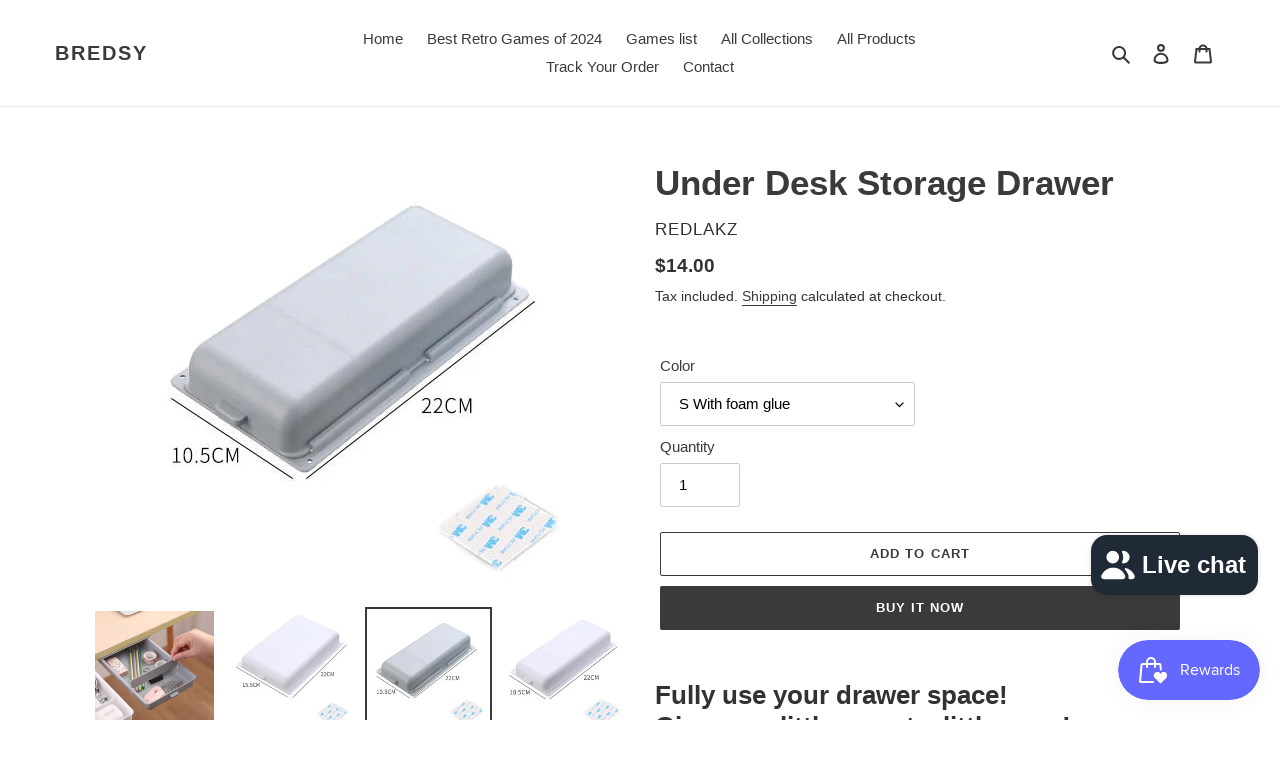

--- FILE ---
content_type: text/html; charset=utf-8
request_url: https://bredsy.com/en-ca/products/hidden-tray-drawer-under-desk-hide-money-at-the-bottom-of-the-cabinet-hidden-stationery-organizer-stand-box-home-nano-glue-stick
body_size: 34621
content:
<!doctype html>
<html class="no-js" lang="en">
<head>
<meta name="facebook-domain-verification" content="2jcmand4umsme6q7iz1proofylqbzo" />

  <meta charset="utf-8">
  <meta http-equiv="X-UA-Compatible" content="IE=edge,chrome=1">
  <meta name="viewport" content="width=device-width,initial-scale=1">
  <meta name="theme-color" content="#3a3a3a">

  <link rel="preconnect" href="https://cdn.shopify.com" crossorigin>
  <link rel="preconnect" href="https://fonts.shopifycdn.com" crossorigin>
  <link rel="preconnect" href="https://monorail-edge.shopifysvc.com"><link rel="preload" href="//bredsy.com/cdn/shop/t/2/assets/theme.css?v=136619971045174987231677804037" as="style">
  <link rel="preload" as="font" href="" type="font/woff2" crossorigin>
  <link rel="preload" as="font" href="" type="font/woff2" crossorigin>
  <link rel="preload" as="font" href="" type="font/woff2" crossorigin>
  <link rel="preload" href="//bredsy.com/cdn/shop/t/2/assets/theme.js?v=16203573537316399521677804037" as="script">
  <link rel="preload" href="//bredsy.com/cdn/shop/t/2/assets/lazysizes.js?v=63098554868324070131677804037" as="script"><link rel="canonical" href="https://bredsy.com/en-ca/products/hidden-tray-drawer-under-desk-hide-money-at-the-bottom-of-the-cabinet-hidden-stationery-organizer-stand-box-home-nano-glue-stick"><title>Under Desk Storage Drawer
&ndash; BREDSY</title><meta name="description" content="Fully use your drawer space!Give your little secret a little zone! ✅ Effective clean desktop. It Helps keep your desk neat and tidy giving you large desktop space and holding a variety of small sundries. ✅ Hidden storage design. Invisible storage placed at the bottom of the desk, it does not take up the desktop space. "><!-- /snippets/social-meta-tags.liquid -->


<meta property="og:site_name" content="BREDSY">
<meta property="og:url" content="https://bredsy.com/en-ca/products/hidden-tray-drawer-under-desk-hide-money-at-the-bottom-of-the-cabinet-hidden-stationery-organizer-stand-box-home-nano-glue-stick">
<meta property="og:title" content="Under Desk Storage Drawer">
<meta property="og:type" content="product">
<meta property="og:description" content="Fully use your drawer space!Give your little secret a little zone! ✅ Effective clean desktop. It Helps keep your desk neat and tidy giving you large desktop space and holding a variety of small sundries. ✅ Hidden storage design. Invisible storage placed at the bottom of the desk, it does not take up the desktop space. "><meta property="og:image" content="http://bredsy.com/cdn/shop/products/S6c9fcd2f8e1240909c670f846169b73bE.jpg?v=1680379055">
  <meta property="og:image:secure_url" content="https://bredsy.com/cdn/shop/products/S6c9fcd2f8e1240909c670f846169b73bE.jpg?v=1680379055">
  <meta property="og:image:width" content="800">
  <meta property="og:image:height" content="800">
  <meta property="og:price:amount" content="14.00">
  <meta property="og:price:currency" content="USD">



<meta name="twitter:card" content="summary_large_image">
<meta name="twitter:title" content="Under Desk Storage Drawer">
<meta name="twitter:description" content="Fully use your drawer space!Give your little secret a little zone! ✅ Effective clean desktop. It Helps keep your desk neat and tidy giving you large desktop space and holding a variety of small sundries. ✅ Hidden storage design. Invisible storage placed at the bottom of the desk, it does not take up the desktop space. ">

  
<style data-shopify>
:root {
    --color-text: #3a3a3a;
    --color-text-rgb: 58, 58, 58;
    --color-body-text: #333232;
    --color-sale-text: #EA0606;
    --color-small-button-text-border: #3a3a3a;
    --color-text-field: #ffffff;
    --color-text-field-text: #000000;
    --color-text-field-text-rgb: 0, 0, 0;

    --color-btn-primary: #3a3a3a;
    --color-btn-primary-darker: #212121;
    --color-btn-primary-text: #ffffff;

    --color-blankstate: rgba(51, 50, 50, 0.35);
    --color-blankstate-border: rgba(51, 50, 50, 0.2);
    --color-blankstate-background: rgba(51, 50, 50, 0.1);

    --color-text-focus:#606060;
    --color-overlay-text-focus:#e6e6e6;
    --color-btn-primary-focus:#606060;
    --color-btn-social-focus:#d2d2d2;
    --color-small-button-text-border-focus:#606060;
    --predictive-search-focus:#f2f2f2;

    --color-body: #ffffff;
    --color-bg: #ffffff;
    --color-bg-rgb: 255, 255, 255;
    --color-bg-alt: rgba(51, 50, 50, 0.05);
    --color-bg-currency-selector: rgba(51, 50, 50, 0.2);

    --color-overlay-title-text: #ffffff;
    --color-image-overlay: #685858;
    --color-image-overlay-rgb: 104, 88, 88;--opacity-image-overlay: 0.4;--hover-overlay-opacity: 0.8;

    --color-border: #ebebeb;
    --color-border-form: #cccccc;
    --color-border-form-darker: #b3b3b3;

    --svg-select-icon: url(//bredsy.com/cdn/shop/t/2/assets/ico-select.svg?v=29003672709104678581677804048);
    --slick-img-url: url(//bredsy.com/cdn/shop/t/2/assets/ajax-loader.gif?v=41356863302472015721677804036);

    --font-weight-body--bold: 700;
    --font-weight-body--bolder: 700;

    --font-stack-header: Helvetica, Arial, sans-serif;
    --font-style-header: normal;
    --font-weight-header: 700;

    --font-stack-body: Helvetica, Arial, sans-serif;
    --font-style-body: normal;
    --font-weight-body: 400;

    --font-size-header: 26;

    --font-size-base: 15;

    --font-h1-desktop: 35;
    --font-h1-mobile: 32;
    --font-h2-desktop: 20;
    --font-h2-mobile: 18;
    --font-h3-mobile: 20;
    --font-h4-desktop: 17;
    --font-h4-mobile: 15;
    --font-h5-desktop: 15;
    --font-h5-mobile: 13;
    --font-h6-desktop: 14;
    --font-h6-mobile: 12;

    --font-mega-title-large-desktop: 65;

    --font-rich-text-large: 17;
    --font-rich-text-small: 13;

    
--color-video-bg: #f2f2f2;

    
    --global-color-image-loader-primary: rgba(58, 58, 58, 0.06);
    --global-color-image-loader-secondary: rgba(58, 58, 58, 0.12);
  }
</style>


  <style>*,::after,::before{box-sizing:border-box}body{margin:0}body,html{background-color:var(--color-body)}body,button{font-size:calc(var(--font-size-base) * 1px);font-family:var(--font-stack-body);font-style:var(--font-style-body);font-weight:var(--font-weight-body);color:var(--color-text);line-height:1.5}body,button{-webkit-font-smoothing:antialiased;-webkit-text-size-adjust:100%}.border-bottom{border-bottom:1px solid var(--color-border)}.btn--link{background-color:transparent;border:0;margin:0;color:var(--color-text);text-align:left}.text-right{text-align:right}.icon{display:inline-block;width:20px;height:20px;vertical-align:middle;fill:currentColor}.icon__fallback-text,.visually-hidden{position:absolute!important;overflow:hidden;clip:rect(0 0 0 0);height:1px;width:1px;margin:-1px;padding:0;border:0}svg.icon:not(.icon--full-color) circle,svg.icon:not(.icon--full-color) ellipse,svg.icon:not(.icon--full-color) g,svg.icon:not(.icon--full-color) line,svg.icon:not(.icon--full-color) path,svg.icon:not(.icon--full-color) polygon,svg.icon:not(.icon--full-color) polyline,svg.icon:not(.icon--full-color) rect,symbol.icon:not(.icon--full-color) circle,symbol.icon:not(.icon--full-color) ellipse,symbol.icon:not(.icon--full-color) g,symbol.icon:not(.icon--full-color) line,symbol.icon:not(.icon--full-color) path,symbol.icon:not(.icon--full-color) polygon,symbol.icon:not(.icon--full-color) polyline,symbol.icon:not(.icon--full-color) rect{fill:inherit;stroke:inherit}li{list-style:none}.list--inline{padding:0;margin:0}.list--inline>li{display:inline-block;margin-bottom:0;vertical-align:middle}a{color:var(--color-text);text-decoration:none}.h1,.h2,h1,h2{margin:0 0 17.5px;font-family:var(--font-stack-header);font-style:var(--font-style-header);font-weight:var(--font-weight-header);line-height:1.2;overflow-wrap:break-word;word-wrap:break-word}.h1 a,.h2 a,h1 a,h2 a{color:inherit;text-decoration:none;font-weight:inherit}.h1,h1{font-size:calc(((var(--font-h1-desktop))/ (var(--font-size-base))) * 1em);text-transform:none;letter-spacing:0}@media only screen and (max-width:749px){.h1,h1{font-size:calc(((var(--font-h1-mobile))/ (var(--font-size-base))) * 1em)}}.h2,h2{font-size:calc(((var(--font-h2-desktop))/ (var(--font-size-base))) * 1em);text-transform:uppercase;letter-spacing:.1em}@media only screen and (max-width:749px){.h2,h2{font-size:calc(((var(--font-h2-mobile))/ (var(--font-size-base))) * 1em)}}p{color:var(--color-body-text);margin:0 0 19.44444px}@media only screen and (max-width:749px){p{font-size:calc(((var(--font-size-base) - 1)/ (var(--font-size-base))) * 1em)}}p:last-child{margin-bottom:0}@media only screen and (max-width:749px){.small--hide{display:none!important}}.grid{list-style:none;margin:0;padding:0;margin-left:-30px}.grid::after{content:'';display:table;clear:both}@media only screen and (max-width:749px){.grid{margin-left:-22px}}.grid::after{content:'';display:table;clear:both}.grid--no-gutters{margin-left:0}.grid--no-gutters .grid__item{padding-left:0}.grid--table{display:table;table-layout:fixed;width:100%}.grid--table>.grid__item{float:none;display:table-cell;vertical-align:middle}.grid__item{float:left;padding-left:30px;width:100%}@media only screen and (max-width:749px){.grid__item{padding-left:22px}}.grid__item[class*="--push"]{position:relative}@media only screen and (min-width:750px){.medium-up--one-quarter{width:25%}.medium-up--push-one-third{width:33.33%}.medium-up--one-half{width:50%}.medium-up--push-one-third{left:33.33%;position:relative}}.site-header{position:relative;background-color:var(--color-body)}@media only screen and (max-width:749px){.site-header{border-bottom:1px solid var(--color-border)}}@media only screen and (min-width:750px){.site-header{padding:0 55px}.site-header.logo--center{padding-top:30px}}.site-header__logo{margin:15px 0}.logo-align--center .site-header__logo{text-align:center;margin:0 auto}@media only screen and (max-width:749px){.logo-align--center .site-header__logo{text-align:left;margin:15px 0}}@media only screen and (max-width:749px){.site-header__logo{padding-left:22px;text-align:left}.site-header__logo img{margin:0}}.site-header__logo-link{display:inline-block;word-break:break-word}@media only screen and (min-width:750px){.logo-align--center .site-header__logo-link{margin:0 auto}}.site-header__logo-image{display:block}@media only screen and (min-width:750px){.site-header__logo-image{margin:0 auto}}.site-header__logo-image img{width:100%}.site-header__logo-image--centered img{margin:0 auto}.site-header__logo img{display:block}.site-header__icons{position:relative;white-space:nowrap}@media only screen and (max-width:749px){.site-header__icons{width:auto;padding-right:13px}.site-header__icons .btn--link,.site-header__icons .site-header__cart{font-size:calc(((var(--font-size-base))/ (var(--font-size-base))) * 1em)}}.site-header__icons-wrapper{position:relative;display:-webkit-flex;display:-ms-flexbox;display:flex;width:100%;-ms-flex-align:center;-webkit-align-items:center;-moz-align-items:center;-ms-align-items:center;-o-align-items:center;align-items:center;-webkit-justify-content:flex-end;-ms-justify-content:flex-end;justify-content:flex-end}.site-header__account,.site-header__cart,.site-header__search{position:relative}.site-header__search.site-header__icon{display:none}@media only screen and (min-width:1400px){.site-header__search.site-header__icon{display:block}}.site-header__search-toggle{display:block}@media only screen and (min-width:750px){.site-header__account,.site-header__cart{padding:10px 11px}}.site-header__cart-title,.site-header__search-title{position:absolute!important;overflow:hidden;clip:rect(0 0 0 0);height:1px;width:1px;margin:-1px;padding:0;border:0;display:block;vertical-align:middle}.site-header__cart-title{margin-right:3px}.site-header__cart-count{display:flex;align-items:center;justify-content:center;position:absolute;right:.4rem;top:.2rem;font-weight:700;background-color:var(--color-btn-primary);color:var(--color-btn-primary-text);border-radius:50%;min-width:1em;height:1em}.site-header__cart-count span{font-family:HelveticaNeue,"Helvetica Neue",Helvetica,Arial,sans-serif;font-size:calc(11em / 16);line-height:1}@media only screen and (max-width:749px){.site-header__cart-count{top:calc(7em / 16);right:0;border-radius:50%;min-width:calc(19em / 16);height:calc(19em / 16)}}@media only screen and (max-width:749px){.site-header__cart-count span{padding:.25em calc(6em / 16);font-size:12px}}.site-header__menu{display:none}@media only screen and (max-width:749px){.site-header__icon{display:inline-block;vertical-align:middle;padding:10px 11px;margin:0}}@media only screen and (min-width:750px){.site-header__icon .icon-search{margin-right:3px}}.announcement-bar{z-index:10;position:relative;text-align:center;border-bottom:1px solid transparent;padding:2px}.announcement-bar__link{display:block}.announcement-bar__message{display:block;padding:11px 22px;font-size:calc(((16)/ (var(--font-size-base))) * 1em);font-weight:var(--font-weight-header)}@media only screen and (min-width:750px){.announcement-bar__message{padding-left:55px;padding-right:55px}}.site-nav{position:relative;padding:0;text-align:center;margin:25px 0}.site-nav a{padding:3px 10px}.site-nav__link{display:block;white-space:nowrap}.site-nav--centered .site-nav__link{padding-top:0}.site-nav__link .icon-chevron-down{width:calc(8em / 16);height:calc(8em / 16);margin-left:.5rem}.site-nav__label{border-bottom:1px solid transparent}.site-nav__link--active .site-nav__label{border-bottom-color:var(--color-text)}.site-nav__link--button{border:none;background-color:transparent;padding:3px 10px}.site-header__mobile-nav{z-index:11;position:relative;background-color:var(--color-body)}@media only screen and (max-width:749px){.site-header__mobile-nav{display:-webkit-flex;display:-ms-flexbox;display:flex;width:100%;-ms-flex-align:center;-webkit-align-items:center;-moz-align-items:center;-ms-align-items:center;-o-align-items:center;align-items:center}}.mobile-nav--open .icon-close{display:none}.main-content{opacity:0}.main-content .shopify-section{display:none}.main-content .shopify-section:first-child{display:inherit}.critical-hidden{display:none}</style>

  <script>
    window.performance.mark('debut:theme_stylesheet_loaded.start');

    function onLoadStylesheet() {
      performance.mark('debut:theme_stylesheet_loaded.end');
      performance.measure('debut:theme_stylesheet_loaded', 'debut:theme_stylesheet_loaded.start', 'debut:theme_stylesheet_loaded.end');

      var url = "//bredsy.com/cdn/shop/t/2/assets/theme.css?v=136619971045174987231677804037";
      var link = document.querySelector('link[href="' + url + '"]');
      link.loaded = true;
      link.dispatchEvent(new Event('load'));
    }
  </script>

  <link rel="stylesheet" href="//bredsy.com/cdn/shop/t/2/assets/theme.css?v=136619971045174987231677804037" type="text/css" media="print" onload="this.media='all';onLoadStylesheet()">

  <style>
    
    
    
    
    
    
  </style>

  <script>
    var theme = {
      breakpoints: {
        medium: 750,
        large: 990,
        widescreen: 1400
      },
      strings: {
        addToCart: "Add to cart",
        soldOut: "Sold out",
        unavailable: "Unavailable",
        regularPrice: "Regular price",
        salePrice: "Sale price",
        sale: "Sale",
        fromLowestPrice: "from [price]",
        vendor: "Vendor",
        showMore: "Show More",
        showLess: "Show Less",
        searchFor: "Search for",
        addressError: "Error looking up that address",
        addressNoResults: "No results for that address",
        addressQueryLimit: "You have exceeded the Google API usage limit. Consider upgrading to a \u003ca href=\"https:\/\/developers.google.com\/maps\/premium\/usage-limits\"\u003ePremium Plan\u003c\/a\u003e.",
        authError: "There was a problem authenticating your Google Maps account.",
        newWindow: "Opens in a new window.",
        external: "Opens external website.",
        newWindowExternal: "Opens external website in a new window.",
        removeLabel: "Remove [product]",
        update: "Update",
        quantity: "Quantity",
        discountedTotal: "Discounted total",
        regularTotal: "Regular total",
        priceColumn: "See Price column for discount details.",
        quantityMinimumMessage: "Quantity must be 1 or more",
        cartError: "There was an error while updating your cart. Please try again.",
        removedItemMessage: "Removed \u003cspan class=\"cart__removed-product-details\"\u003e([quantity]) [link]\u003c\/span\u003e from your cart.",
        unitPrice: "Unit price",
        unitPriceSeparator: "per",
        oneCartCount: "1 item",
        otherCartCount: "[count] items",
        quantityLabel: "Quantity: [count]",
        products: "Products",
        loading: "Loading",
        number_of_results: "[result_number] of [results_count]",
        number_of_results_found: "[results_count] results found",
        one_result_found: "1 result found"
      },
      moneyFormat: "\u003cspan class=money\u003e${{amount}}",
      moneyFormatWithCurrency: "\u003cspan class=money\u003e${{amount}} USD",
      settings: {
        predictiveSearchEnabled: true,
        predictiveSearchShowPrice: false,
        predictiveSearchShowVendor: false
      },
      stylesheet: "//bredsy.com/cdn/shop/t/2/assets/theme.css?v=136619971045174987231677804037"
    };document.documentElement.className = document.documentElement.className.replace('no-js', 'js');
  </script><script src="//bredsy.com/cdn/shop/t/2/assets/theme.js?v=16203573537316399521677804037" defer="defer"></script>
  <script src="//bredsy.com/cdn/shop/t/2/assets/lazysizes.js?v=63098554868324070131677804037" async="async"></script>

  <script type="text/javascript">
    if (window.MSInputMethodContext && document.documentMode) {
      var scripts = document.getElementsByTagName('script')[0];
      var polyfill = document.createElement("script");
      polyfill.defer = true;
      polyfill.src = "//bredsy.com/cdn/shop/t/2/assets/ie11CustomProperties.min.js?v=146208399201472936201677804036";

      scripts.parentNode.insertBefore(polyfill, scripts);
    }
  </script>

  <script>window.performance && window.performance.mark && window.performance.mark('shopify.content_for_header.start');</script><meta name="google-site-verification" content="sICGErsrepbtAg7ySSbWZb55hE8UT_XRpD-pg3CQHy8">
<meta id="shopify-digital-wallet" name="shopify-digital-wallet" content="/72647082266/digital_wallets/dialog">
<meta name="shopify-checkout-api-token" content="02fdeb04b7e93fa09c7f7bd5f30c97e7">
<meta id="in-context-paypal-metadata" data-shop-id="72647082266" data-venmo-supported="false" data-environment="production" data-locale="en_US" data-paypal-v4="true" data-currency="USD">
<link rel="alternate" hreflang="x-default" href="https://bredsy.com/products/hidden-tray-drawer-under-desk-hide-money-at-the-bottom-of-the-cabinet-hidden-stationery-organizer-stand-box-home-nano-glue-stick">
<link rel="alternate" hreflang="en" href="https://bredsy.com/products/hidden-tray-drawer-under-desk-hide-money-at-the-bottom-of-the-cabinet-hidden-stationery-organizer-stand-box-home-nano-glue-stick">
<link rel="alternate" hreflang="hi" href="https://bredsy.com/hi/products/hidden-tray-drawer-under-desk-hide-money-at-the-bottom-of-the-cabinet-hidden-stationery-organizer-stand-box-home-nano-glue-stick">
<link rel="alternate" hreflang="en-CA" href="https://bredsy.com/en-ca/products/hidden-tray-drawer-under-desk-hide-money-at-the-bottom-of-the-cabinet-hidden-stationery-organizer-stand-box-home-nano-glue-stick">
<link rel="alternate" hreflang="hi-CA" href="https://bredsy.com/hi-ca/products/hidden-tray-drawer-under-desk-hide-money-at-the-bottom-of-the-cabinet-hidden-stationery-organizer-stand-box-home-nano-glue-stick">
<link rel="alternate" type="application/json+oembed" href="https://bredsy.com/en-ca/products/hidden-tray-drawer-under-desk-hide-money-at-the-bottom-of-the-cabinet-hidden-stationery-organizer-stand-box-home-nano-glue-stick.oembed">
<script async="async" src="/checkouts/internal/preloads.js?locale=en-CA"></script>
<script id="shopify-features" type="application/json">{"accessToken":"02fdeb04b7e93fa09c7f7bd5f30c97e7","betas":["rich-media-storefront-analytics"],"domain":"bredsy.com","predictiveSearch":true,"shopId":72647082266,"locale":"en"}</script>
<script>var Shopify = Shopify || {};
Shopify.shop = "bredsy.myshopify.com";
Shopify.locale = "en";
Shopify.currency = {"active":"USD","rate":"1.0"};
Shopify.country = "CA";
Shopify.theme = {"name":"Theme export  www-redlakz-com-theme-export-shop...","id":144889119002,"schema_name":"Debut","schema_version":"17.13.0","theme_store_id":null,"role":"main"};
Shopify.theme.handle = "null";
Shopify.theme.style = {"id":null,"handle":null};
Shopify.cdnHost = "bredsy.com/cdn";
Shopify.routes = Shopify.routes || {};
Shopify.routes.root = "/en-ca/";</script>
<script type="module">!function(o){(o.Shopify=o.Shopify||{}).modules=!0}(window);</script>
<script>!function(o){function n(){var o=[];function n(){o.push(Array.prototype.slice.apply(arguments))}return n.q=o,n}var t=o.Shopify=o.Shopify||{};t.loadFeatures=n(),t.autoloadFeatures=n()}(window);</script>
<script id="shop-js-analytics" type="application/json">{"pageType":"product"}</script>
<script defer="defer" async type="module" src="//bredsy.com/cdn/shopifycloud/shop-js/modules/v2/client.init-shop-cart-sync_C5BV16lS.en.esm.js"></script>
<script defer="defer" async type="module" src="//bredsy.com/cdn/shopifycloud/shop-js/modules/v2/chunk.common_CygWptCX.esm.js"></script>
<script type="module">
  await import("//bredsy.com/cdn/shopifycloud/shop-js/modules/v2/client.init-shop-cart-sync_C5BV16lS.en.esm.js");
await import("//bredsy.com/cdn/shopifycloud/shop-js/modules/v2/chunk.common_CygWptCX.esm.js");

  window.Shopify.SignInWithShop?.initShopCartSync?.({"fedCMEnabled":true,"windoidEnabled":true});

</script>
<script>(function() {
  var isLoaded = false;
  function asyncLoad() {
    if (isLoaded) return;
    isLoaded = true;
    var urls = ["https:\/\/countdown.conversionbear.com\/script?app=countdown\u0026shop=bredsy.myshopify.com","https:\/\/trust.conversionbear.com\/script?app=trust_badge\u0026shop=bredsy.myshopify.com","https:\/\/cdn.hextom.com\/js\/ultimatesalesboost.js?shop=bredsy.myshopify.com"];
    for (var i = 0; i < urls.length; i++) {
      var s = document.createElement('script');
      s.type = 'text/javascript';
      s.async = true;
      s.src = urls[i];
      var x = document.getElementsByTagName('script')[0];
      x.parentNode.insertBefore(s, x);
    }
  };
  if(window.attachEvent) {
    window.attachEvent('onload', asyncLoad);
  } else {
    window.addEventListener('load', asyncLoad, false);
  }
})();</script>
<script id="__st">var __st={"a":72647082266,"offset":14400,"reqid":"b7eb91ce-a262-41c0-b8cd-4113630758c3-1768757692","pageurl":"bredsy.com\/en-ca\/products\/hidden-tray-drawer-under-desk-hide-money-at-the-bottom-of-the-cabinet-hidden-stationery-organizer-stand-box-home-nano-glue-stick","u":"0bfd468d4625","p":"product","rtyp":"product","rid":8196072145178};</script>
<script>window.ShopifyPaypalV4VisibilityTracking = true;</script>
<script id="captcha-bootstrap">!function(){'use strict';const t='contact',e='account',n='new_comment',o=[[t,t],['blogs',n],['comments',n],[t,'customer']],c=[[e,'customer_login'],[e,'guest_login'],[e,'recover_customer_password'],[e,'create_customer']],r=t=>t.map((([t,e])=>`form[action*='/${t}']:not([data-nocaptcha='true']) input[name='form_type'][value='${e}']`)).join(','),a=t=>()=>t?[...document.querySelectorAll(t)].map((t=>t.form)):[];function s(){const t=[...o],e=r(t);return a(e)}const i='password',u='form_key',d=['recaptcha-v3-token','g-recaptcha-response','h-captcha-response',i],f=()=>{try{return window.sessionStorage}catch{return}},m='__shopify_v',_=t=>t.elements[u];function p(t,e,n=!1){try{const o=window.sessionStorage,c=JSON.parse(o.getItem(e)),{data:r}=function(t){const{data:e,action:n}=t;return t[m]||n?{data:e,action:n}:{data:t,action:n}}(c);for(const[e,n]of Object.entries(r))t.elements[e]&&(t.elements[e].value=n);n&&o.removeItem(e)}catch(o){console.error('form repopulation failed',{error:o})}}const l='form_type',E='cptcha';function T(t){t.dataset[E]=!0}const w=window,h=w.document,L='Shopify',v='ce_forms',y='captcha';let A=!1;((t,e)=>{const n=(g='f06e6c50-85a8-45c8-87d0-21a2b65856fe',I='https://cdn.shopify.com/shopifycloud/storefront-forms-hcaptcha/ce_storefront_forms_captcha_hcaptcha.v1.5.2.iife.js',D={infoText:'Protected by hCaptcha',privacyText:'Privacy',termsText:'Terms'},(t,e,n)=>{const o=w[L][v],c=o.bindForm;if(c)return c(t,g,e,D).then(n);var r;o.q.push([[t,g,e,D],n]),r=I,A||(h.body.append(Object.assign(h.createElement('script'),{id:'captcha-provider',async:!0,src:r})),A=!0)});var g,I,D;w[L]=w[L]||{},w[L][v]=w[L][v]||{},w[L][v].q=[],w[L][y]=w[L][y]||{},w[L][y].protect=function(t,e){n(t,void 0,e),T(t)},Object.freeze(w[L][y]),function(t,e,n,w,h,L){const[v,y,A,g]=function(t,e,n){const i=e?o:[],u=t?c:[],d=[...i,...u],f=r(d),m=r(i),_=r(d.filter((([t,e])=>n.includes(e))));return[a(f),a(m),a(_),s()]}(w,h,L),I=t=>{const e=t.target;return e instanceof HTMLFormElement?e:e&&e.form},D=t=>v().includes(t);t.addEventListener('submit',(t=>{const e=I(t);if(!e)return;const n=D(e)&&!e.dataset.hcaptchaBound&&!e.dataset.recaptchaBound,o=_(e),c=g().includes(e)&&(!o||!o.value);(n||c)&&t.preventDefault(),c&&!n&&(function(t){try{if(!f())return;!function(t){const e=f();if(!e)return;const n=_(t);if(!n)return;const o=n.value;o&&e.removeItem(o)}(t);const e=Array.from(Array(32),(()=>Math.random().toString(36)[2])).join('');!function(t,e){_(t)||t.append(Object.assign(document.createElement('input'),{type:'hidden',name:u})),t.elements[u].value=e}(t,e),function(t,e){const n=f();if(!n)return;const o=[...t.querySelectorAll(`input[type='${i}']`)].map((({name:t})=>t)),c=[...d,...o],r={};for(const[a,s]of new FormData(t).entries())c.includes(a)||(r[a]=s);n.setItem(e,JSON.stringify({[m]:1,action:t.action,data:r}))}(t,e)}catch(e){console.error('failed to persist form',e)}}(e),e.submit())}));const S=(t,e)=>{t&&!t.dataset[E]&&(n(t,e.some((e=>e===t))),T(t))};for(const o of['focusin','change'])t.addEventListener(o,(t=>{const e=I(t);D(e)&&S(e,y())}));const B=e.get('form_key'),M=e.get(l),P=B&&M;t.addEventListener('DOMContentLoaded',(()=>{const t=y();if(P)for(const e of t)e.elements[l].value===M&&p(e,B);[...new Set([...A(),...v().filter((t=>'true'===t.dataset.shopifyCaptcha))])].forEach((e=>S(e,t)))}))}(h,new URLSearchParams(w.location.search),n,t,e,['guest_login'])})(!0,!0)}();</script>
<script integrity="sha256-4kQ18oKyAcykRKYeNunJcIwy7WH5gtpwJnB7kiuLZ1E=" data-source-attribution="shopify.loadfeatures" defer="defer" src="//bredsy.com/cdn/shopifycloud/storefront/assets/storefront/load_feature-a0a9edcb.js" crossorigin="anonymous"></script>
<script data-source-attribution="shopify.dynamic_checkout.dynamic.init">var Shopify=Shopify||{};Shopify.PaymentButton=Shopify.PaymentButton||{isStorefrontPortableWallets:!0,init:function(){window.Shopify.PaymentButton.init=function(){};var t=document.createElement("script");t.src="https://bredsy.com/cdn/shopifycloud/portable-wallets/latest/portable-wallets.en.js",t.type="module",document.head.appendChild(t)}};
</script>
<script data-source-attribution="shopify.dynamic_checkout.buyer_consent">
  function portableWalletsHideBuyerConsent(e){var t=document.getElementById("shopify-buyer-consent"),n=document.getElementById("shopify-subscription-policy-button");t&&n&&(t.classList.add("hidden"),t.setAttribute("aria-hidden","true"),n.removeEventListener("click",e))}function portableWalletsShowBuyerConsent(e){var t=document.getElementById("shopify-buyer-consent"),n=document.getElementById("shopify-subscription-policy-button");t&&n&&(t.classList.remove("hidden"),t.removeAttribute("aria-hidden"),n.addEventListener("click",e))}window.Shopify?.PaymentButton&&(window.Shopify.PaymentButton.hideBuyerConsent=portableWalletsHideBuyerConsent,window.Shopify.PaymentButton.showBuyerConsent=portableWalletsShowBuyerConsent);
</script>
<script>
  function portableWalletsCleanup(e){e&&e.src&&console.error("Failed to load portable wallets script "+e.src);var t=document.querySelectorAll("shopify-accelerated-checkout .shopify-payment-button__skeleton, shopify-accelerated-checkout-cart .wallet-cart-button__skeleton"),e=document.getElementById("shopify-buyer-consent");for(let e=0;e<t.length;e++)t[e].remove();e&&e.remove()}function portableWalletsNotLoadedAsModule(e){e instanceof ErrorEvent&&"string"==typeof e.message&&e.message.includes("import.meta")&&"string"==typeof e.filename&&e.filename.includes("portable-wallets")&&(window.removeEventListener("error",portableWalletsNotLoadedAsModule),window.Shopify.PaymentButton.failedToLoad=e,"loading"===document.readyState?document.addEventListener("DOMContentLoaded",window.Shopify.PaymentButton.init):window.Shopify.PaymentButton.init())}window.addEventListener("error",portableWalletsNotLoadedAsModule);
</script>

<script type="module" src="https://bredsy.com/cdn/shopifycloud/portable-wallets/latest/portable-wallets.en.js" onError="portableWalletsCleanup(this)" crossorigin="anonymous"></script>
<script nomodule>
  document.addEventListener("DOMContentLoaded", portableWalletsCleanup);
</script>

<link id="shopify-accelerated-checkout-styles" rel="stylesheet" media="screen" href="https://bredsy.com/cdn/shopifycloud/portable-wallets/latest/accelerated-checkout-backwards-compat.css" crossorigin="anonymous">
<style id="shopify-accelerated-checkout-cart">
        #shopify-buyer-consent {
  margin-top: 1em;
  display: inline-block;
  width: 100%;
}

#shopify-buyer-consent.hidden {
  display: none;
}

#shopify-subscription-policy-button {
  background: none;
  border: none;
  padding: 0;
  text-decoration: underline;
  font-size: inherit;
  cursor: pointer;
}

#shopify-subscription-policy-button::before {
  box-shadow: none;
}

      </style>

<script>window.performance && window.performance.mark && window.performance.mark('shopify.content_for_header.end');</script>
  <script src="https://cdn.younet.network/main.js"></script>
<script type="text/javascript" defer="defer"  src="https://musicplayer.shopifyappexperts.com/js/musicplayer.js"></script><!-- "snippets/alireviews_core.liquid" was not rendered, the associated app was uninstalled --> 
 <!-- BEGIN app block: shopify://apps/essential-announcer/blocks/app-embed/93b5429f-c8d6-4c33-ae14-250fd84f361b --><script>
  
  window.essentialAnnouncementMeta = {
    productCollections: [{"id":480029606170,"handle":"all","title":"All","updated_at":"2026-01-16T16:09:34+04:00","body_html":null,"published_at":"2024-07-10T02:33:27+04:00","sort_order":"best-selling","template_suffix":null,"disjunctive":false,"rules":[{"column":"type","relation":"not_contains","condition":"zakeke-design"}],"published_scope":"web"}],
    productData: {"id":8196072145178,"title":"Under Desk Storage Drawer","handle":"hidden-tray-drawer-under-desk-hide-money-at-the-bottom-of-the-cabinet-hidden-stationery-organizer-stand-box-home-nano-glue-stick","description":"\u003ch3 data-mce-fragment=\"1\"\u003e\n\u003cem data-mce-fragment=\"1\"\u003e\u003cstrong data-mce-fragment=\"1\"\u003e\u003c\/strong\u003e\u003c\/em\u003e\u003cstrong data-mce-fragment=\"1\"\u003eFully use your drawer space!\u003cbr data-mce-fragment=\"1\"\u003eGive your little secret a little zone!\u003cbr data-mce-fragment=\"1\"\u003e\u003cimg src=\"https:\/\/cdn.wshopon.com\/image\/8a32e188cc2305accf465309a545c91e65d39aae.gif\" alt=\"\" width=\"315\" height=\"315\" data-mce-fragment=\"1\" data-mce-src=\"https:\/\/cdn.wshopon.com\/image\/8a32e188cc2305accf465309a545c91e65d39aae.gif\"\u003e\u003cbr data-mce-fragment=\"1\"\u003e\u003c\/strong\u003e\n\u003c\/h3\u003e\n\u003cdiv data-mce-fragment=\"1\"\u003e\u003cbr\u003e\u003c\/div\u003e\n\u003cul data-mce-fragment=\"1\"\u003e\n\u003cli data-mce-fragment=\"1\"\u003e✅ \u003cstrong data-mce-fragment=\"1\"\u003eEffective clean desktop.\u003c\/strong\u003e \u003cstrong data-mce-fragment=\"1\"\u003eIt \u003c\/strong\u003e\u003cstrong data-mce-fragment=\"1\"\u003eHelps keep your desk neat and tidy\u003c\/strong\u003e giving you large desktop space and \u003cstrong data-mce-fragment=\"1\"\u003eholding a variety of small sundries\u003c\/strong\u003e.\u003cbr data-mce-fragment=\"1\"\u003e\u003cimg src=\"https:\/\/cdn.wshopon.com\/image\/f3fe17bcb65f46a7ea5244f58b2d4e594c519e0f.jpeg\" alt=\"\" data-mce-fragment=\"1\" data-mce-src=\"https:\/\/cdn.wshopon.com\/image\/f3fe17bcb65f46a7ea5244f58b2d4e594c519e0f.jpeg\"\u003e\n\u003c\/li\u003e\n\u003cli data-mce-fragment=\"1\"\u003e✅ \u003cstrong data-mce-fragment=\"1\"\u003eHidden storage design.\u003c\/strong\u003e \u003cstrong data-mce-fragment=\"1\"\u003eInvisible\u003c\/strong\u003e\u003cstrong data-mce-fragment=\"1\"\u003e storage\u003c\/strong\u003e placed at the bottom of the desk, it \u003cstrong data-mce-fragment=\"1\"\u003edoes not take up the desktop space.\u003c\/strong\u003e\u003cspan data-mce-fragment=\"1\"\u003e \u003c\/span\u003eGives you a certain degree of \u003cstrong data-mce-fragment=\"1\"\u003eprivacy to protect your items.\u003c\/strong\u003e\u003cbr data-mce-fragment=\"1\"\u003e\u003cimg src=\"https:\/\/cdn.wshopon.com\/image\/97ba575cb44dcf0ddb3ada9996983a99a6e012b3.jpeg\" alt=\"\" data-mce-fragment=\"1\" data-mce-src=\"https:\/\/cdn.wshopon.com\/image\/97ba575cb44dcf0ddb3ada9996983a99a6e012b3.jpeg\"\u003e\n\u003c\/li\u003e\n\u003cli data-mce-fragment=\"1\"\u003e✅ \u003cstrong data-mce-fragment=\"1\"\u003eLarge storage capacity.\u003c\/strong\u003e The \u003cstrong data-mce-fragment=\"1\"\u003eunder-the-table drawer\u003c\/strong\u003e\u003cspan data-mce-fragment=\"1\"\u003e \u003c\/span\u003eis ideal to keep small stuff. \u003cstrong data-mce-fragment=\"1\"\u003eIt even can separate space by a board.\u003c\/strong\u003e\u003cbr data-mce-fragment=\"1\"\u003e\u003cimg src=\"https:\/\/cdn.wshopon.com\/image\/dd9413849f29f9b252791a29fc4d481f7c8428c1.png\" width=\"473\" height=\"469\" data-mce-fragment=\"1\" data-mce-src=\"https:\/\/cdn.wshopon.com\/image\/dd9413849f29f9b252791a29fc4d481f7c8428c1.png\"\u003e\n\u003c\/li\u003e\n\u003cli data-mce-fragment=\"1\"\u003e✅\u003cstrong data-mce-fragment=\"1\"\u003e Convenient and easy to install.\u003c\/strong\u003e\u003cspan data-mce-fragment=\"1\"\u003e \u003c\/span\u003eThe self-adhesive glue surface makes the\u003cspan data-mce-fragment=\"1\"\u003e \u003c\/span\u003e\u003cstrong data-mce-fragment=\"1\"\u003einstallation simple and convenient.\u003c\/strong\u003e\n\u003cp data-mce-fragment=\"1\"\u003e\u003cimg src=\"https:\/\/cdn.wshopon.com\/image\/d4d913c852e568f266703fadc79e0d9fbe6fee81.png\" alt=\"\" data-mce-fragment=\"1\" data-mce-src=\"https:\/\/cdn.wshopon.com\/image\/d4d913c852e568f266703fadc79e0d9fbe6fee81.png\"\u003e\u003c\/p\u003e\n\u003c\/li\u003e\n\u003cli data-mce-fragment=\"1\"\u003e✅ \u003cstrong data-mce-fragment=\"1\"\u003eHigh-quality material. Made of durable ABS plastic\u003c\/strong\u003e. It is \u003cstrong data-mce-fragment=\"1\"\u003esturdy and wear-resistant\u003c\/strong\u003e for daily repetitive opening and closing.\u003cbr data-mce-fragment=\"1\"\u003e\u003cimg src=\"https:\/\/cdn.wshopon.com\/image\/2a34b9f16fb8a703772ea2b4afad30fc68d55d19.jpeg\" alt=\"\" data-mce-fragment=\"1\" data-mce-src=\"https:\/\/cdn.wshopon.com\/image\/2a34b9f16fb8a703772ea2b4afad30fc68d55d19.jpeg\"\u003e\u003cbr data-mce-fragment=\"1\"\u003e\n\u003cp data-mce-fragment=\"1\"\u003e\u003cbr\u003e\u003c\/p\u003e\n\u003c\/li\u003e\n\u003c\/ul\u003e","published_at":"2023-04-01T23:57:23+04:00","created_at":"2023-04-01T23:57:35+04:00","vendor":"REDLAKZ","type":"0","tags":[],"price":1400,"price_min":1400,"price_max":1599,"available":true,"price_varies":true,"compare_at_price":519,"compare_at_price_min":519,"compare_at_price_max":658,"compare_at_price_varies":true,"variants":[{"id":44808527610138,"title":"S With foam glue","option1":"S With foam glue","option2":null,"option3":null,"sku":"14:350686#S With foam glue","requires_shipping":true,"taxable":false,"featured_image":{"id":41038267220250,"product_id":8196072145178,"position":3,"created_at":"2023-04-01T23:57:35+04:00","updated_at":"2023-04-01T23:57:35+04:00","alt":null,"width":432,"height":432,"src":"\/\/bredsy.com\/cdn\/shop\/products\/S1c674818ee82461b8114a03368cd4926n.jpg?v=1680379055","variant_ids":[44808527610138]},"available":true,"name":"Under Desk Storage Drawer - S With foam glue","public_title":"S With foam glue","options":["S With foam glue"],"price":1400,"weight":0,"compare_at_price":519,"inventory_management":"shopify","barcode":null,"featured_media":{"alt":null,"id":33384821752090,"position":3,"preview_image":{"aspect_ratio":1.0,"height":432,"width":432,"src":"\/\/bredsy.com\/cdn\/shop\/products\/S1c674818ee82461b8114a03368cd4926n.jpg?v=1680379055"}},"requires_selling_plan":false,"selling_plan_allocations":[]},{"id":44808527675674,"title":"S With foam glue 1","option1":"S With foam glue 1","option2":null,"option3":null,"sku":"14:10#S With foam glue","requires_shipping":true,"taxable":false,"featured_image":{"id":41038267253018,"product_id":8196072145178,"position":4,"created_at":"2023-04-01T23:57:35+04:00","updated_at":"2023-04-01T23:57:35+04:00","alt":null,"width":402,"height":402,"src":"\/\/bredsy.com\/cdn\/shop\/products\/S0881201f519d48a391e6e7a2df6b3374D.jpg?v=1680379055","variant_ids":[44808527675674]},"available":true,"name":"Under Desk Storage Drawer - S With foam glue 1","public_title":"S With foam glue 1","options":["S With foam glue 1"],"price":1400,"weight":0,"compare_at_price":519,"inventory_management":"shopify","barcode":null,"featured_media":{"alt":null,"id":33384821784858,"position":4,"preview_image":{"aspect_ratio":1.0,"height":402,"width":402,"src":"\/\/bredsy.com\/cdn\/shop\/products\/S0881201f519d48a391e6e7a2df6b3374D.jpg?v=1680379055"}},"requires_selling_plan":false,"selling_plan_allocations":[]},{"id":44808527708442,"title":"M With foam glue","option1":"M With foam glue","option2":null,"option3":null,"sku":"14:173#M With foam glue","requires_shipping":true,"taxable":false,"featured_image":{"id":41038267285786,"product_id":8196072145178,"position":5,"created_at":"2023-04-01T23:57:35+04:00","updated_at":"2023-04-01T23:57:35+04:00","alt":null,"width":462,"height":462,"src":"\/\/bredsy.com\/cdn\/shop\/products\/Sd16f720e83d34eaba623dd3bb557bb0fw.jpg?v=1680379055","variant_ids":[44808527708442]},"available":true,"name":"Under Desk Storage Drawer - M With foam glue","public_title":"M With foam glue","options":["M With foam glue"],"price":1599,"weight":0,"compare_at_price":658,"inventory_management":"shopify","barcode":null,"featured_media":{"alt":null,"id":33384821817626,"position":5,"preview_image":{"aspect_ratio":1.0,"height":462,"width":462,"src":"\/\/bredsy.com\/cdn\/shop\/products\/Sd16f720e83d34eaba623dd3bb557bb0fw.jpg?v=1680379055"}},"requires_selling_plan":false,"selling_plan_allocations":[]},{"id":44808527741210,"title":"M With foam glue 1","option1":"M With foam glue 1","option2":null,"option3":null,"sku":"14:175#M With foam glue","requires_shipping":true,"taxable":false,"featured_image":{"id":41038267187482,"product_id":8196072145178,"position":2,"created_at":"2023-04-01T23:57:35+04:00","updated_at":"2023-04-01T23:57:35+04:00","alt":null,"width":464,"height":464,"src":"\/\/bredsy.com\/cdn\/shop\/products\/S3359293efcec4ea2a0ac1c86dfa71b70A.jpg?v=1680379055","variant_ids":[44808527741210]},"available":true,"name":"Under Desk Storage Drawer - M With foam glue 1","public_title":"M With foam glue 1","options":["M With foam glue 1"],"price":1599,"weight":0,"compare_at_price":658,"inventory_management":"shopify","barcode":null,"featured_media":{"alt":null,"id":33384821719322,"position":2,"preview_image":{"aspect_ratio":1.0,"height":464,"width":464,"src":"\/\/bredsy.com\/cdn\/shop\/products\/S3359293efcec4ea2a0ac1c86dfa71b70A.jpg?v=1680379055"}},"requires_selling_plan":false,"selling_plan_allocations":[]}],"images":["\/\/bredsy.com\/cdn\/shop\/products\/S6c9fcd2f8e1240909c670f846169b73bE.jpg?v=1680379055","\/\/bredsy.com\/cdn\/shop\/products\/S3359293efcec4ea2a0ac1c86dfa71b70A.jpg?v=1680379055","\/\/bredsy.com\/cdn\/shop\/products\/S1c674818ee82461b8114a03368cd4926n.jpg?v=1680379055","\/\/bredsy.com\/cdn\/shop\/products\/S0881201f519d48a391e6e7a2df6b3374D.jpg?v=1680379055","\/\/bredsy.com\/cdn\/shop\/products\/Sd16f720e83d34eaba623dd3bb557bb0fw.jpg?v=1680379055","\/\/bredsy.com\/cdn\/shop\/products\/Sa60308eb4c464d42830ba7a2a3d0aa9dW.png?v=1680379055","\/\/bredsy.com\/cdn\/shop\/products\/S0071eed55f78440696f1a018cf800d3dM.jpg?v=1680379055","\/\/bredsy.com\/cdn\/shop\/products\/Sbcefd07c90cd47b9913c8210ef2dc794T.jpg?v=1680379055","\/\/bredsy.com\/cdn\/shop\/products\/S423c594c18174d5a904b61ff425de770D.jpg?v=1680379055","\/\/bredsy.com\/cdn\/shop\/products\/S4dca2bff2ce14f349dcc00516bc7b634v.jpg?v=1680379055"],"featured_image":"\/\/bredsy.com\/cdn\/shop\/products\/S6c9fcd2f8e1240909c670f846169b73bE.jpg?v=1680379055","options":["Color"],"media":[{"alt":null,"id":33384821686554,"position":1,"preview_image":{"aspect_ratio":1.0,"height":800,"width":800,"src":"\/\/bredsy.com\/cdn\/shop\/products\/S6c9fcd2f8e1240909c670f846169b73bE.jpg?v=1680379055"},"aspect_ratio":1.0,"height":800,"media_type":"image","src":"\/\/bredsy.com\/cdn\/shop\/products\/S6c9fcd2f8e1240909c670f846169b73bE.jpg?v=1680379055","width":800},{"alt":null,"id":33384821719322,"position":2,"preview_image":{"aspect_ratio":1.0,"height":464,"width":464,"src":"\/\/bredsy.com\/cdn\/shop\/products\/S3359293efcec4ea2a0ac1c86dfa71b70A.jpg?v=1680379055"},"aspect_ratio":1.0,"height":464,"media_type":"image","src":"\/\/bredsy.com\/cdn\/shop\/products\/S3359293efcec4ea2a0ac1c86dfa71b70A.jpg?v=1680379055","width":464},{"alt":null,"id":33384821752090,"position":3,"preview_image":{"aspect_ratio":1.0,"height":432,"width":432,"src":"\/\/bredsy.com\/cdn\/shop\/products\/S1c674818ee82461b8114a03368cd4926n.jpg?v=1680379055"},"aspect_ratio":1.0,"height":432,"media_type":"image","src":"\/\/bredsy.com\/cdn\/shop\/products\/S1c674818ee82461b8114a03368cd4926n.jpg?v=1680379055","width":432},{"alt":null,"id":33384821784858,"position":4,"preview_image":{"aspect_ratio":1.0,"height":402,"width":402,"src":"\/\/bredsy.com\/cdn\/shop\/products\/S0881201f519d48a391e6e7a2df6b3374D.jpg?v=1680379055"},"aspect_ratio":1.0,"height":402,"media_type":"image","src":"\/\/bredsy.com\/cdn\/shop\/products\/S0881201f519d48a391e6e7a2df6b3374D.jpg?v=1680379055","width":402},{"alt":null,"id":33384821817626,"position":5,"preview_image":{"aspect_ratio":1.0,"height":462,"width":462,"src":"\/\/bredsy.com\/cdn\/shop\/products\/Sd16f720e83d34eaba623dd3bb557bb0fw.jpg?v=1680379055"},"aspect_ratio":1.0,"height":462,"media_type":"image","src":"\/\/bredsy.com\/cdn\/shop\/products\/Sd16f720e83d34eaba623dd3bb557bb0fw.jpg?v=1680379055","width":462},{"alt":null,"id":33384821850394,"position":6,"preview_image":{"aspect_ratio":1.0,"height":800,"width":800,"src":"\/\/bredsy.com\/cdn\/shop\/products\/Sa60308eb4c464d42830ba7a2a3d0aa9dW.png?v=1680379055"},"aspect_ratio":1.0,"height":800,"media_type":"image","src":"\/\/bredsy.com\/cdn\/shop\/products\/Sa60308eb4c464d42830ba7a2a3d0aa9dW.png?v=1680379055","width":800},{"alt":null,"id":33384821883162,"position":7,"preview_image":{"aspect_ratio":1.0,"height":800,"width":800,"src":"\/\/bredsy.com\/cdn\/shop\/products\/S0071eed55f78440696f1a018cf800d3dM.jpg?v=1680379055"},"aspect_ratio":1.0,"height":800,"media_type":"image","src":"\/\/bredsy.com\/cdn\/shop\/products\/S0071eed55f78440696f1a018cf800d3dM.jpg?v=1680379055","width":800},{"alt":null,"id":33384821915930,"position":8,"preview_image":{"aspect_ratio":1.0,"height":800,"width":800,"src":"\/\/bredsy.com\/cdn\/shop\/products\/Sbcefd07c90cd47b9913c8210ef2dc794T.jpg?v=1680379055"},"aspect_ratio":1.0,"height":800,"media_type":"image","src":"\/\/bredsy.com\/cdn\/shop\/products\/Sbcefd07c90cd47b9913c8210ef2dc794T.jpg?v=1680379055","width":800},{"alt":null,"id":33384821948698,"position":9,"preview_image":{"aspect_ratio":1.0,"height":800,"width":800,"src":"\/\/bredsy.com\/cdn\/shop\/products\/S423c594c18174d5a904b61ff425de770D.jpg?v=1680379055"},"aspect_ratio":1.0,"height":800,"media_type":"image","src":"\/\/bredsy.com\/cdn\/shop\/products\/S423c594c18174d5a904b61ff425de770D.jpg?v=1680379055","width":800},{"alt":null,"id":33384821981466,"position":10,"preview_image":{"aspect_ratio":1.0,"height":800,"width":800,"src":"\/\/bredsy.com\/cdn\/shop\/products\/S4dca2bff2ce14f349dcc00516bc7b634v.jpg?v=1680379055"},"aspect_ratio":1.0,"height":800,"media_type":"image","src":"\/\/bredsy.com\/cdn\/shop\/products\/S4dca2bff2ce14f349dcc00516bc7b634v.jpg?v=1680379055","width":800}],"requires_selling_plan":false,"selling_plan_groups":[],"content":"\u003ch3 data-mce-fragment=\"1\"\u003e\n\u003cem data-mce-fragment=\"1\"\u003e\u003cstrong data-mce-fragment=\"1\"\u003e\u003c\/strong\u003e\u003c\/em\u003e\u003cstrong data-mce-fragment=\"1\"\u003eFully use your drawer space!\u003cbr data-mce-fragment=\"1\"\u003eGive your little secret a little zone!\u003cbr data-mce-fragment=\"1\"\u003e\u003cimg src=\"https:\/\/cdn.wshopon.com\/image\/8a32e188cc2305accf465309a545c91e65d39aae.gif\" alt=\"\" width=\"315\" height=\"315\" data-mce-fragment=\"1\" data-mce-src=\"https:\/\/cdn.wshopon.com\/image\/8a32e188cc2305accf465309a545c91e65d39aae.gif\"\u003e\u003cbr data-mce-fragment=\"1\"\u003e\u003c\/strong\u003e\n\u003c\/h3\u003e\n\u003cdiv data-mce-fragment=\"1\"\u003e\u003cbr\u003e\u003c\/div\u003e\n\u003cul data-mce-fragment=\"1\"\u003e\n\u003cli data-mce-fragment=\"1\"\u003e✅ \u003cstrong data-mce-fragment=\"1\"\u003eEffective clean desktop.\u003c\/strong\u003e \u003cstrong data-mce-fragment=\"1\"\u003eIt \u003c\/strong\u003e\u003cstrong data-mce-fragment=\"1\"\u003eHelps keep your desk neat and tidy\u003c\/strong\u003e giving you large desktop space and \u003cstrong data-mce-fragment=\"1\"\u003eholding a variety of small sundries\u003c\/strong\u003e.\u003cbr data-mce-fragment=\"1\"\u003e\u003cimg src=\"https:\/\/cdn.wshopon.com\/image\/f3fe17bcb65f46a7ea5244f58b2d4e594c519e0f.jpeg\" alt=\"\" data-mce-fragment=\"1\" data-mce-src=\"https:\/\/cdn.wshopon.com\/image\/f3fe17bcb65f46a7ea5244f58b2d4e594c519e0f.jpeg\"\u003e\n\u003c\/li\u003e\n\u003cli data-mce-fragment=\"1\"\u003e✅ \u003cstrong data-mce-fragment=\"1\"\u003eHidden storage design.\u003c\/strong\u003e \u003cstrong data-mce-fragment=\"1\"\u003eInvisible\u003c\/strong\u003e\u003cstrong data-mce-fragment=\"1\"\u003e storage\u003c\/strong\u003e placed at the bottom of the desk, it \u003cstrong data-mce-fragment=\"1\"\u003edoes not take up the desktop space.\u003c\/strong\u003e\u003cspan data-mce-fragment=\"1\"\u003e \u003c\/span\u003eGives you a certain degree of \u003cstrong data-mce-fragment=\"1\"\u003eprivacy to protect your items.\u003c\/strong\u003e\u003cbr data-mce-fragment=\"1\"\u003e\u003cimg src=\"https:\/\/cdn.wshopon.com\/image\/97ba575cb44dcf0ddb3ada9996983a99a6e012b3.jpeg\" alt=\"\" data-mce-fragment=\"1\" data-mce-src=\"https:\/\/cdn.wshopon.com\/image\/97ba575cb44dcf0ddb3ada9996983a99a6e012b3.jpeg\"\u003e\n\u003c\/li\u003e\n\u003cli data-mce-fragment=\"1\"\u003e✅ \u003cstrong data-mce-fragment=\"1\"\u003eLarge storage capacity.\u003c\/strong\u003e The \u003cstrong data-mce-fragment=\"1\"\u003eunder-the-table drawer\u003c\/strong\u003e\u003cspan data-mce-fragment=\"1\"\u003e \u003c\/span\u003eis ideal to keep small stuff. \u003cstrong data-mce-fragment=\"1\"\u003eIt even can separate space by a board.\u003c\/strong\u003e\u003cbr data-mce-fragment=\"1\"\u003e\u003cimg src=\"https:\/\/cdn.wshopon.com\/image\/dd9413849f29f9b252791a29fc4d481f7c8428c1.png\" width=\"473\" height=\"469\" data-mce-fragment=\"1\" data-mce-src=\"https:\/\/cdn.wshopon.com\/image\/dd9413849f29f9b252791a29fc4d481f7c8428c1.png\"\u003e\n\u003c\/li\u003e\n\u003cli data-mce-fragment=\"1\"\u003e✅\u003cstrong data-mce-fragment=\"1\"\u003e Convenient and easy to install.\u003c\/strong\u003e\u003cspan data-mce-fragment=\"1\"\u003e \u003c\/span\u003eThe self-adhesive glue surface makes the\u003cspan data-mce-fragment=\"1\"\u003e \u003c\/span\u003e\u003cstrong data-mce-fragment=\"1\"\u003einstallation simple and convenient.\u003c\/strong\u003e\n\u003cp data-mce-fragment=\"1\"\u003e\u003cimg src=\"https:\/\/cdn.wshopon.com\/image\/d4d913c852e568f266703fadc79e0d9fbe6fee81.png\" alt=\"\" data-mce-fragment=\"1\" data-mce-src=\"https:\/\/cdn.wshopon.com\/image\/d4d913c852e568f266703fadc79e0d9fbe6fee81.png\"\u003e\u003c\/p\u003e\n\u003c\/li\u003e\n\u003cli data-mce-fragment=\"1\"\u003e✅ \u003cstrong data-mce-fragment=\"1\"\u003eHigh-quality material. Made of durable ABS plastic\u003c\/strong\u003e. It is \u003cstrong data-mce-fragment=\"1\"\u003esturdy and wear-resistant\u003c\/strong\u003e for daily repetitive opening and closing.\u003cbr data-mce-fragment=\"1\"\u003e\u003cimg src=\"https:\/\/cdn.wshopon.com\/image\/2a34b9f16fb8a703772ea2b4afad30fc68d55d19.jpeg\" alt=\"\" data-mce-fragment=\"1\" data-mce-src=\"https:\/\/cdn.wshopon.com\/image\/2a34b9f16fb8a703772ea2b4afad30fc68d55d19.jpeg\"\u003e\u003cbr data-mce-fragment=\"1\"\u003e\n\u003cp data-mce-fragment=\"1\"\u003e\u003cbr\u003e\u003c\/p\u003e\n\u003c\/li\u003e\n\u003c\/ul\u003e"},
    templateName: "product",
    collectionId: null,
  };
</script>

 
<style>
.essential_annoucement_bar_wrapper {display: none;}
</style>


<script src="https://cdn.shopify.com/extensions/019b9d60-ed7c-7464-ac3f-9e23a48d54ca/essential-announcement-bar-74/assets/announcement-bar-essential-apps.js" defer></script>

<!-- END app block --><script src="https://cdn.shopify.com/extensions/019bc7e9-d98c-71e0-bb25-69de9349bf29/smile-io-266/assets/smile-loader.js" type="text/javascript" defer="defer"></script>
<script src="https://cdn.shopify.com/extensions/7bc9bb47-adfa-4267-963e-cadee5096caf/inbox-1252/assets/inbox-chat-loader.js" type="text/javascript" defer="defer"></script>
<script src="https://cdn.shopify.com/extensions/019b0ca3-aa13-7aa2-a0b4-6cb667a1f6f7/essential-countdown-timer-55/assets/countdown_timer_essential_apps.min.js" type="text/javascript" defer="defer"></script>
<link href="https://monorail-edge.shopifysvc.com" rel="dns-prefetch">
<script>(function(){if ("sendBeacon" in navigator && "performance" in window) {try {var session_token_from_headers = performance.getEntriesByType('navigation')[0].serverTiming.find(x => x.name == '_s').description;} catch {var session_token_from_headers = undefined;}var session_cookie_matches = document.cookie.match(/_shopify_s=([^;]*)/);var session_token_from_cookie = session_cookie_matches && session_cookie_matches.length === 2 ? session_cookie_matches[1] : "";var session_token = session_token_from_headers || session_token_from_cookie || "";function handle_abandonment_event(e) {var entries = performance.getEntries().filter(function(entry) {return /monorail-edge.shopifysvc.com/.test(entry.name);});if (!window.abandonment_tracked && entries.length === 0) {window.abandonment_tracked = true;var currentMs = Date.now();var navigation_start = performance.timing.navigationStart;var payload = {shop_id: 72647082266,url: window.location.href,navigation_start,duration: currentMs - navigation_start,session_token,page_type: "product"};window.navigator.sendBeacon("https://monorail-edge.shopifysvc.com/v1/produce", JSON.stringify({schema_id: "online_store_buyer_site_abandonment/1.1",payload: payload,metadata: {event_created_at_ms: currentMs,event_sent_at_ms: currentMs}}));}}window.addEventListener('pagehide', handle_abandonment_event);}}());</script>
<script id="web-pixels-manager-setup">(function e(e,d,r,n,o){if(void 0===o&&(o={}),!Boolean(null===(a=null===(i=window.Shopify)||void 0===i?void 0:i.analytics)||void 0===a?void 0:a.replayQueue)){var i,a;window.Shopify=window.Shopify||{};var t=window.Shopify;t.analytics=t.analytics||{};var s=t.analytics;s.replayQueue=[],s.publish=function(e,d,r){return s.replayQueue.push([e,d,r]),!0};try{self.performance.mark("wpm:start")}catch(e){}var l=function(){var e={modern:/Edge?\/(1{2}[4-9]|1[2-9]\d|[2-9]\d{2}|\d{4,})\.\d+(\.\d+|)|Firefox\/(1{2}[4-9]|1[2-9]\d|[2-9]\d{2}|\d{4,})\.\d+(\.\d+|)|Chrom(ium|e)\/(9{2}|\d{3,})\.\d+(\.\d+|)|(Maci|X1{2}).+ Version\/(15\.\d+|(1[6-9]|[2-9]\d|\d{3,})\.\d+)([,.]\d+|)( \(\w+\)|)( Mobile\/\w+|) Safari\/|Chrome.+OPR\/(9{2}|\d{3,})\.\d+\.\d+|(CPU[ +]OS|iPhone[ +]OS|CPU[ +]iPhone|CPU IPhone OS|CPU iPad OS)[ +]+(15[._]\d+|(1[6-9]|[2-9]\d|\d{3,})[._]\d+)([._]\d+|)|Android:?[ /-](13[3-9]|1[4-9]\d|[2-9]\d{2}|\d{4,})(\.\d+|)(\.\d+|)|Android.+Firefox\/(13[5-9]|1[4-9]\d|[2-9]\d{2}|\d{4,})\.\d+(\.\d+|)|Android.+Chrom(ium|e)\/(13[3-9]|1[4-9]\d|[2-9]\d{2}|\d{4,})\.\d+(\.\d+|)|SamsungBrowser\/([2-9]\d|\d{3,})\.\d+/,legacy:/Edge?\/(1[6-9]|[2-9]\d|\d{3,})\.\d+(\.\d+|)|Firefox\/(5[4-9]|[6-9]\d|\d{3,})\.\d+(\.\d+|)|Chrom(ium|e)\/(5[1-9]|[6-9]\d|\d{3,})\.\d+(\.\d+|)([\d.]+$|.*Safari\/(?![\d.]+ Edge\/[\d.]+$))|(Maci|X1{2}).+ Version\/(10\.\d+|(1[1-9]|[2-9]\d|\d{3,})\.\d+)([,.]\d+|)( \(\w+\)|)( Mobile\/\w+|) Safari\/|Chrome.+OPR\/(3[89]|[4-9]\d|\d{3,})\.\d+\.\d+|(CPU[ +]OS|iPhone[ +]OS|CPU[ +]iPhone|CPU IPhone OS|CPU iPad OS)[ +]+(10[._]\d+|(1[1-9]|[2-9]\d|\d{3,})[._]\d+)([._]\d+|)|Android:?[ /-](13[3-9]|1[4-9]\d|[2-9]\d{2}|\d{4,})(\.\d+|)(\.\d+|)|Mobile Safari.+OPR\/([89]\d|\d{3,})\.\d+\.\d+|Android.+Firefox\/(13[5-9]|1[4-9]\d|[2-9]\d{2}|\d{4,})\.\d+(\.\d+|)|Android.+Chrom(ium|e)\/(13[3-9]|1[4-9]\d|[2-9]\d{2}|\d{4,})\.\d+(\.\d+|)|Android.+(UC? ?Browser|UCWEB|U3)[ /]?(15\.([5-9]|\d{2,})|(1[6-9]|[2-9]\d|\d{3,})\.\d+)\.\d+|SamsungBrowser\/(5\.\d+|([6-9]|\d{2,})\.\d+)|Android.+MQ{2}Browser\/(14(\.(9|\d{2,})|)|(1[5-9]|[2-9]\d|\d{3,})(\.\d+|))(\.\d+|)|K[Aa][Ii]OS\/(3\.\d+|([4-9]|\d{2,})\.\d+)(\.\d+|)/},d=e.modern,r=e.legacy,n=navigator.userAgent;return n.match(d)?"modern":n.match(r)?"legacy":"unknown"}(),u="modern"===l?"modern":"legacy",c=(null!=n?n:{modern:"",legacy:""})[u],f=function(e){return[e.baseUrl,"/wpm","/b",e.hashVersion,"modern"===e.buildTarget?"m":"l",".js"].join("")}({baseUrl:d,hashVersion:r,buildTarget:u}),m=function(e){var d=e.version,r=e.bundleTarget,n=e.surface,o=e.pageUrl,i=e.monorailEndpoint;return{emit:function(e){var a=e.status,t=e.errorMsg,s=(new Date).getTime(),l=JSON.stringify({metadata:{event_sent_at_ms:s},events:[{schema_id:"web_pixels_manager_load/3.1",payload:{version:d,bundle_target:r,page_url:o,status:a,surface:n,error_msg:t},metadata:{event_created_at_ms:s}}]});if(!i)return console&&console.warn&&console.warn("[Web Pixels Manager] No Monorail endpoint provided, skipping logging."),!1;try{return self.navigator.sendBeacon.bind(self.navigator)(i,l)}catch(e){}var u=new XMLHttpRequest;try{return u.open("POST",i,!0),u.setRequestHeader("Content-Type","text/plain"),u.send(l),!0}catch(e){return console&&console.warn&&console.warn("[Web Pixels Manager] Got an unhandled error while logging to Monorail."),!1}}}}({version:r,bundleTarget:l,surface:e.surface,pageUrl:self.location.href,monorailEndpoint:e.monorailEndpoint});try{o.browserTarget=l,function(e){var d=e.src,r=e.async,n=void 0===r||r,o=e.onload,i=e.onerror,a=e.sri,t=e.scriptDataAttributes,s=void 0===t?{}:t,l=document.createElement("script"),u=document.querySelector("head"),c=document.querySelector("body");if(l.async=n,l.src=d,a&&(l.integrity=a,l.crossOrigin="anonymous"),s)for(var f in s)if(Object.prototype.hasOwnProperty.call(s,f))try{l.dataset[f]=s[f]}catch(e){}if(o&&l.addEventListener("load",o),i&&l.addEventListener("error",i),u)u.appendChild(l);else{if(!c)throw new Error("Did not find a head or body element to append the script");c.appendChild(l)}}({src:f,async:!0,onload:function(){if(!function(){var e,d;return Boolean(null===(d=null===(e=window.Shopify)||void 0===e?void 0:e.analytics)||void 0===d?void 0:d.initialized)}()){var d=window.webPixelsManager.init(e)||void 0;if(d){var r=window.Shopify.analytics;r.replayQueue.forEach((function(e){var r=e[0],n=e[1],o=e[2];d.publishCustomEvent(r,n,o)})),r.replayQueue=[],r.publish=d.publishCustomEvent,r.visitor=d.visitor,r.initialized=!0}}},onerror:function(){return m.emit({status:"failed",errorMsg:"".concat(f," has failed to load")})},sri:function(e){var d=/^sha384-[A-Za-z0-9+/=]+$/;return"string"==typeof e&&d.test(e)}(c)?c:"",scriptDataAttributes:o}),m.emit({status:"loading"})}catch(e){m.emit({status:"failed",errorMsg:(null==e?void 0:e.message)||"Unknown error"})}}})({shopId: 72647082266,storefrontBaseUrl: "https://bredsy.com",extensionsBaseUrl: "https://extensions.shopifycdn.com/cdn/shopifycloud/web-pixels-manager",monorailEndpoint: "https://monorail-edge.shopifysvc.com/unstable/produce_batch",surface: "storefront-renderer",enabledBetaFlags: ["2dca8a86"],webPixelsConfigList: [{"id":"2002583834","configuration":"{\"config\":\"{\\\"google_tag_ids\\\":[\\\"AW-17583147963\\\",\\\"GT-5DH8NSL4\\\"],\\\"target_country\\\":\\\"ZZ\\\",\\\"gtag_events\\\":[{\\\"type\\\":\\\"begin_checkout\\\",\\\"action_label\\\":\\\"AW-17583147963\\\/IvQCCL2BgK8bELuXpsBB\\\"},{\\\"type\\\":\\\"search\\\",\\\"action_label\\\":\\\"AW-17583147963\\\/DTfcCLmDgK8bELuXpsBB\\\"},{\\\"type\\\":\\\"view_item\\\",\\\"action_label\\\":[\\\"AW-17583147963\\\/yThQCMaBgK8bELuXpsBB\\\",\\\"MC-RZM61YB1HZ\\\"]},{\\\"type\\\":\\\"purchase\\\",\\\"action_label\\\":[\\\"AW-17583147963\\\/EfSfCLqBgK8bELuXpsBB\\\",\\\"MC-RZM61YB1HZ\\\"]},{\\\"type\\\":\\\"page_view\\\",\\\"action_label\\\":[\\\"AW-17583147963\\\/jiAWCMOBgK8bELuXpsBB\\\",\\\"MC-RZM61YB1HZ\\\"]},{\\\"type\\\":\\\"add_payment_info\\\",\\\"action_label\\\":\\\"AW-17583147963\\\/qdGvCLyDgK8bELuXpsBB\\\"},{\\\"type\\\":\\\"add_to_cart\\\",\\\"action_label\\\":\\\"AW-17583147963\\\/tCSiCMCBgK8bELuXpsBB\\\"}],\\\"enable_monitoring_mode\\\":false}\"}","eventPayloadVersion":"v1","runtimeContext":"OPEN","scriptVersion":"b2a88bafab3e21179ed38636efcd8a93","type":"APP","apiClientId":1780363,"privacyPurposes":[],"dataSharingAdjustments":{"protectedCustomerApprovalScopes":["read_customer_address","read_customer_email","read_customer_name","read_customer_personal_data","read_customer_phone"]}},{"id":"449904922","configuration":"{\"accountID\":\"35206\"}","eventPayloadVersion":"v1","runtimeContext":"STRICT","scriptVersion":"363102036fac99816563490492e5399f","type":"APP","apiClientId":4866667,"privacyPurposes":["ANALYTICS","MARKETING","SALE_OF_DATA"],"dataSharingAdjustments":{"protectedCustomerApprovalScopes":["read_customer_email","read_customer_name","read_customer_personal_data","read_customer_phone"]}},{"id":"383189274","configuration":"{\"pixel_id\":\"435413789236406\",\"pixel_type\":\"facebook_pixel\",\"metaapp_system_user_token\":\"-\"}","eventPayloadVersion":"v1","runtimeContext":"OPEN","scriptVersion":"ca16bc87fe92b6042fbaa3acc2fbdaa6","type":"APP","apiClientId":2329312,"privacyPurposes":["ANALYTICS","MARKETING","SALE_OF_DATA"],"dataSharingAdjustments":{"protectedCustomerApprovalScopes":["read_customer_address","read_customer_email","read_customer_name","read_customer_personal_data","read_customer_phone"]}},{"id":"shopify-app-pixel","configuration":"{}","eventPayloadVersion":"v1","runtimeContext":"STRICT","scriptVersion":"0450","apiClientId":"shopify-pixel","type":"APP","privacyPurposes":["ANALYTICS","MARKETING"]},{"id":"shopify-custom-pixel","eventPayloadVersion":"v1","runtimeContext":"LAX","scriptVersion":"0450","apiClientId":"shopify-pixel","type":"CUSTOM","privacyPurposes":["ANALYTICS","MARKETING"]}],isMerchantRequest: false,initData: {"shop":{"name":"BREDSY","paymentSettings":{"currencyCode":"USD"},"myshopifyDomain":"bredsy.myshopify.com","countryCode":"GB","storefrontUrl":"https:\/\/bredsy.com\/en-ca"},"customer":null,"cart":null,"checkout":null,"productVariants":[{"price":{"amount":14.0,"currencyCode":"USD"},"product":{"title":"Under Desk Storage Drawer","vendor":"REDLAKZ","id":"8196072145178","untranslatedTitle":"Under Desk Storage Drawer","url":"\/en-ca\/products\/hidden-tray-drawer-under-desk-hide-money-at-the-bottom-of-the-cabinet-hidden-stationery-organizer-stand-box-home-nano-glue-stick","type":"0"},"id":"44808527610138","image":{"src":"\/\/bredsy.com\/cdn\/shop\/products\/S1c674818ee82461b8114a03368cd4926n.jpg?v=1680379055"},"sku":"14:350686#S With foam glue","title":"S With foam glue","untranslatedTitle":"S With foam glue"},{"price":{"amount":14.0,"currencyCode":"USD"},"product":{"title":"Under Desk Storage Drawer","vendor":"REDLAKZ","id":"8196072145178","untranslatedTitle":"Under Desk Storage Drawer","url":"\/en-ca\/products\/hidden-tray-drawer-under-desk-hide-money-at-the-bottom-of-the-cabinet-hidden-stationery-organizer-stand-box-home-nano-glue-stick","type":"0"},"id":"44808527675674","image":{"src":"\/\/bredsy.com\/cdn\/shop\/products\/S0881201f519d48a391e6e7a2df6b3374D.jpg?v=1680379055"},"sku":"14:10#S With foam glue","title":"S With foam glue 1","untranslatedTitle":"S With foam glue 1"},{"price":{"amount":15.99,"currencyCode":"USD"},"product":{"title":"Under Desk Storage Drawer","vendor":"REDLAKZ","id":"8196072145178","untranslatedTitle":"Under Desk Storage Drawer","url":"\/en-ca\/products\/hidden-tray-drawer-under-desk-hide-money-at-the-bottom-of-the-cabinet-hidden-stationery-organizer-stand-box-home-nano-glue-stick","type":"0"},"id":"44808527708442","image":{"src":"\/\/bredsy.com\/cdn\/shop\/products\/Sd16f720e83d34eaba623dd3bb557bb0fw.jpg?v=1680379055"},"sku":"14:173#M With foam glue","title":"M With foam glue","untranslatedTitle":"M With foam glue"},{"price":{"amount":15.99,"currencyCode":"USD"},"product":{"title":"Under Desk Storage Drawer","vendor":"REDLAKZ","id":"8196072145178","untranslatedTitle":"Under Desk Storage Drawer","url":"\/en-ca\/products\/hidden-tray-drawer-under-desk-hide-money-at-the-bottom-of-the-cabinet-hidden-stationery-organizer-stand-box-home-nano-glue-stick","type":"0"},"id":"44808527741210","image":{"src":"\/\/bredsy.com\/cdn\/shop\/products\/S3359293efcec4ea2a0ac1c86dfa71b70A.jpg?v=1680379055"},"sku":"14:175#M With foam glue","title":"M With foam glue 1","untranslatedTitle":"M With foam glue 1"}],"purchasingCompany":null},},"https://bredsy.com/cdn","fcfee988w5aeb613cpc8e4bc33m6693e112",{"modern":"","legacy":""},{"shopId":"72647082266","storefrontBaseUrl":"https:\/\/bredsy.com","extensionBaseUrl":"https:\/\/extensions.shopifycdn.com\/cdn\/shopifycloud\/web-pixels-manager","surface":"storefront-renderer","enabledBetaFlags":"[\"2dca8a86\"]","isMerchantRequest":"false","hashVersion":"fcfee988w5aeb613cpc8e4bc33m6693e112","publish":"custom","events":"[[\"page_viewed\",{}],[\"product_viewed\",{\"productVariant\":{\"price\":{\"amount\":14.0,\"currencyCode\":\"USD\"},\"product\":{\"title\":\"Under Desk Storage Drawer\",\"vendor\":\"REDLAKZ\",\"id\":\"8196072145178\",\"untranslatedTitle\":\"Under Desk Storage Drawer\",\"url\":\"\/en-ca\/products\/hidden-tray-drawer-under-desk-hide-money-at-the-bottom-of-the-cabinet-hidden-stationery-organizer-stand-box-home-nano-glue-stick\",\"type\":\"0\"},\"id\":\"44808527610138\",\"image\":{\"src\":\"\/\/bredsy.com\/cdn\/shop\/products\/S1c674818ee82461b8114a03368cd4926n.jpg?v=1680379055\"},\"sku\":\"14:350686#S With foam glue\",\"title\":\"S With foam glue\",\"untranslatedTitle\":\"S With foam glue\"}}]]"});</script><script>
  window.ShopifyAnalytics = window.ShopifyAnalytics || {};
  window.ShopifyAnalytics.meta = window.ShopifyAnalytics.meta || {};
  window.ShopifyAnalytics.meta.currency = 'USD';
  var meta = {"product":{"id":8196072145178,"gid":"gid:\/\/shopify\/Product\/8196072145178","vendor":"REDLAKZ","type":"0","handle":"hidden-tray-drawer-under-desk-hide-money-at-the-bottom-of-the-cabinet-hidden-stationery-organizer-stand-box-home-nano-glue-stick","variants":[{"id":44808527610138,"price":1400,"name":"Under Desk Storage Drawer - S With foam glue","public_title":"S With foam glue","sku":"14:350686#S With foam glue"},{"id":44808527675674,"price":1400,"name":"Under Desk Storage Drawer - S With foam glue 1","public_title":"S With foam glue 1","sku":"14:10#S With foam glue"},{"id":44808527708442,"price":1599,"name":"Under Desk Storage Drawer - M With foam glue","public_title":"M With foam glue","sku":"14:173#M With foam glue"},{"id":44808527741210,"price":1599,"name":"Under Desk Storage Drawer - M With foam glue 1","public_title":"M With foam glue 1","sku":"14:175#M With foam glue"}],"remote":false},"page":{"pageType":"product","resourceType":"product","resourceId":8196072145178,"requestId":"b7eb91ce-a262-41c0-b8cd-4113630758c3-1768757692"}};
  for (var attr in meta) {
    window.ShopifyAnalytics.meta[attr] = meta[attr];
  }
</script>
<script class="analytics">
  (function () {
    var customDocumentWrite = function(content) {
      var jquery = null;

      if (window.jQuery) {
        jquery = window.jQuery;
      } else if (window.Checkout && window.Checkout.$) {
        jquery = window.Checkout.$;
      }

      if (jquery) {
        jquery('body').append(content);
      }
    };

    var hasLoggedConversion = function(token) {
      if (token) {
        return document.cookie.indexOf('loggedConversion=' + token) !== -1;
      }
      return false;
    }

    var setCookieIfConversion = function(token) {
      if (token) {
        var twoMonthsFromNow = new Date(Date.now());
        twoMonthsFromNow.setMonth(twoMonthsFromNow.getMonth() + 2);

        document.cookie = 'loggedConversion=' + token + '; expires=' + twoMonthsFromNow;
      }
    }

    var trekkie = window.ShopifyAnalytics.lib = window.trekkie = window.trekkie || [];
    if (trekkie.integrations) {
      return;
    }
    trekkie.methods = [
      'identify',
      'page',
      'ready',
      'track',
      'trackForm',
      'trackLink'
    ];
    trekkie.factory = function(method) {
      return function() {
        var args = Array.prototype.slice.call(arguments);
        args.unshift(method);
        trekkie.push(args);
        return trekkie;
      };
    };
    for (var i = 0; i < trekkie.methods.length; i++) {
      var key = trekkie.methods[i];
      trekkie[key] = trekkie.factory(key);
    }
    trekkie.load = function(config) {
      trekkie.config = config || {};
      trekkie.config.initialDocumentCookie = document.cookie;
      var first = document.getElementsByTagName('script')[0];
      var script = document.createElement('script');
      script.type = 'text/javascript';
      script.onerror = function(e) {
        var scriptFallback = document.createElement('script');
        scriptFallback.type = 'text/javascript';
        scriptFallback.onerror = function(error) {
                var Monorail = {
      produce: function produce(monorailDomain, schemaId, payload) {
        var currentMs = new Date().getTime();
        var event = {
          schema_id: schemaId,
          payload: payload,
          metadata: {
            event_created_at_ms: currentMs,
            event_sent_at_ms: currentMs
          }
        };
        return Monorail.sendRequest("https://" + monorailDomain + "/v1/produce", JSON.stringify(event));
      },
      sendRequest: function sendRequest(endpointUrl, payload) {
        // Try the sendBeacon API
        if (window && window.navigator && typeof window.navigator.sendBeacon === 'function' && typeof window.Blob === 'function' && !Monorail.isIos12()) {
          var blobData = new window.Blob([payload], {
            type: 'text/plain'
          });

          if (window.navigator.sendBeacon(endpointUrl, blobData)) {
            return true;
          } // sendBeacon was not successful

        } // XHR beacon

        var xhr = new XMLHttpRequest();

        try {
          xhr.open('POST', endpointUrl);
          xhr.setRequestHeader('Content-Type', 'text/plain');
          xhr.send(payload);
        } catch (e) {
          console.log(e);
        }

        return false;
      },
      isIos12: function isIos12() {
        return window.navigator.userAgent.lastIndexOf('iPhone; CPU iPhone OS 12_') !== -1 || window.navigator.userAgent.lastIndexOf('iPad; CPU OS 12_') !== -1;
      }
    };
    Monorail.produce('monorail-edge.shopifysvc.com',
      'trekkie_storefront_load_errors/1.1',
      {shop_id: 72647082266,
      theme_id: 144889119002,
      app_name: "storefront",
      context_url: window.location.href,
      source_url: "//bredsy.com/cdn/s/trekkie.storefront.cd680fe47e6c39ca5d5df5f0a32d569bc48c0f27.min.js"});

        };
        scriptFallback.async = true;
        scriptFallback.src = '//bredsy.com/cdn/s/trekkie.storefront.cd680fe47e6c39ca5d5df5f0a32d569bc48c0f27.min.js';
        first.parentNode.insertBefore(scriptFallback, first);
      };
      script.async = true;
      script.src = '//bredsy.com/cdn/s/trekkie.storefront.cd680fe47e6c39ca5d5df5f0a32d569bc48c0f27.min.js';
      first.parentNode.insertBefore(script, first);
    };
    trekkie.load(
      {"Trekkie":{"appName":"storefront","development":false,"defaultAttributes":{"shopId":72647082266,"isMerchantRequest":null,"themeId":144889119002,"themeCityHash":"8574859818800378524","contentLanguage":"en","currency":"USD","eventMetadataId":"42e37a87-0a8f-4f76-9315-d0834a307e73"},"isServerSideCookieWritingEnabled":true,"monorailRegion":"shop_domain","enabledBetaFlags":["65f19447"]},"Session Attribution":{},"S2S":{"facebookCapiEnabled":true,"source":"trekkie-storefront-renderer","apiClientId":580111}}
    );

    var loaded = false;
    trekkie.ready(function() {
      if (loaded) return;
      loaded = true;

      window.ShopifyAnalytics.lib = window.trekkie;

      var originalDocumentWrite = document.write;
      document.write = customDocumentWrite;
      try { window.ShopifyAnalytics.merchantGoogleAnalytics.call(this); } catch(error) {};
      document.write = originalDocumentWrite;

      window.ShopifyAnalytics.lib.page(null,{"pageType":"product","resourceType":"product","resourceId":8196072145178,"requestId":"b7eb91ce-a262-41c0-b8cd-4113630758c3-1768757692","shopifyEmitted":true});

      var match = window.location.pathname.match(/checkouts\/(.+)\/(thank_you|post_purchase)/)
      var token = match? match[1]: undefined;
      if (!hasLoggedConversion(token)) {
        setCookieIfConversion(token);
        window.ShopifyAnalytics.lib.track("Viewed Product",{"currency":"USD","variantId":44808527610138,"productId":8196072145178,"productGid":"gid:\/\/shopify\/Product\/8196072145178","name":"Under Desk Storage Drawer - S With foam glue","price":"14.00","sku":"14:350686#S With foam glue","brand":"REDLAKZ","variant":"S With foam glue","category":"0","nonInteraction":true,"remote":false},undefined,undefined,{"shopifyEmitted":true});
      window.ShopifyAnalytics.lib.track("monorail:\/\/trekkie_storefront_viewed_product\/1.1",{"currency":"USD","variantId":44808527610138,"productId":8196072145178,"productGid":"gid:\/\/shopify\/Product\/8196072145178","name":"Under Desk Storage Drawer - S With foam glue","price":"14.00","sku":"14:350686#S With foam glue","brand":"REDLAKZ","variant":"S With foam glue","category":"0","nonInteraction":true,"remote":false,"referer":"https:\/\/bredsy.com\/en-ca\/products\/hidden-tray-drawer-under-desk-hide-money-at-the-bottom-of-the-cabinet-hidden-stationery-organizer-stand-box-home-nano-glue-stick"});
      }
    });


        var eventsListenerScript = document.createElement('script');
        eventsListenerScript.async = true;
        eventsListenerScript.src = "//bredsy.com/cdn/shopifycloud/storefront/assets/shop_events_listener-3da45d37.js";
        document.getElementsByTagName('head')[0].appendChild(eventsListenerScript);

})();</script>
<script
  defer
  src="https://bredsy.com/cdn/shopifycloud/perf-kit/shopify-perf-kit-3.0.4.min.js"
  data-application="storefront-renderer"
  data-shop-id="72647082266"
  data-render-region="gcp-us-central1"
  data-page-type="product"
  data-theme-instance-id="144889119002"
  data-theme-name="Debut"
  data-theme-version="17.13.0"
  data-monorail-region="shop_domain"
  data-resource-timing-sampling-rate="10"
  data-shs="true"
  data-shs-beacon="true"
  data-shs-export-with-fetch="true"
  data-shs-logs-sample-rate="1"
  data-shs-beacon-endpoint="https://bredsy.com/api/collect"
></script>
</head>

<body class="template-product">

  <a class="in-page-link visually-hidden skip-link" href="#MainContent">Skip to content</a><style data-shopify>

  .cart-popup {
    box-shadow: 1px 1px 10px 2px rgba(235, 235, 235, 0.5);
  }</style><div class="cart-popup-wrapper cart-popup-wrapper--hidden critical-hidden" role="dialog" aria-modal="true" aria-labelledby="CartPopupHeading" data-cart-popup-wrapper>
  <div class="cart-popup" data-cart-popup tabindex="-1">
    <div class="cart-popup__header">
      <h2 id="CartPopupHeading" class="cart-popup__heading">Just added to your cart</h2>
      <button class="cart-popup__close" aria-label="Close" data-cart-popup-close><svg aria-hidden="true" focusable="false" role="presentation" class="icon icon-close" viewBox="0 0 40 40"><path d="M23.868 20.015L39.117 4.78c1.11-1.108 1.11-2.77 0-3.877-1.109-1.108-2.773-1.108-3.882 0L19.986 16.137 4.737.904C3.628-.204 1.965-.204.856.904c-1.11 1.108-1.11 2.77 0 3.877l15.249 15.234L.855 35.248c-1.108 1.108-1.108 2.77 0 3.877.555.554 1.248.831 1.942.831s1.386-.277 1.94-.83l15.25-15.234 15.248 15.233c.555.554 1.248.831 1.941.831s1.387-.277 1.941-.83c1.11-1.109 1.11-2.77 0-3.878L23.868 20.015z" class="layer"/></svg></button>
    </div>
    <div class="cart-popup-item">
      <div class="cart-popup-item__image-wrapper hide" data-cart-popup-image-wrapper data-image-loading-animation></div>
      <div class="cart-popup-item__description">
        <div>
          <h3 class="cart-popup-item__title" data-cart-popup-title></h3>
          <ul class="product-details" aria-label="Product details" data-cart-popup-product-details></ul>
        </div>
        <div class="cart-popup-item__quantity">
          <span class="visually-hidden" data-cart-popup-quantity-label></span>
          <span aria-hidden="true">Qty:</span>
          <span aria-hidden="true" data-cart-popup-quantity></span>
        </div>
      </div>
    </div>

    <a href="/en-ca/cart" class="cart-popup__cta-link btn btn--secondary-accent">
      View cart (<span data-cart-popup-cart-quantity></span>)
    </a>

    <div class="cart-popup__dismiss">
      <button class="cart-popup__dismiss-button text-link text-link--accent" data-cart-popup-dismiss>
        Continue shopping
      </button>
    </div>
  </div>
</div>

<div id="shopify-section-header" class="shopify-section">
  <style>
    

    
      .site-header__logo-image {
        margin: 0;
      }
    
  </style>


<div id="SearchDrawer" class="search-bar drawer drawer--top critical-hidden" role="dialog" aria-modal="true" aria-label="Search" data-predictive-search-drawer>
  <div class="search-bar__interior">
    <div class="search-form__container" data-search-form-container>
      <form class="search-form search-bar__form" action="/en-ca/search" method="get" role="search">
        <div class="search-form__input-wrapper">
          <input
            type="text"
            name="q"
            placeholder="Search"
            role="combobox"
            aria-autocomplete="list"
            aria-owns="predictive-search-results"
            aria-expanded="false"
            aria-label="Search"
            aria-haspopup="listbox"
            class="search-form__input search-bar__input"
            data-predictive-search-drawer-input
            data-base-url="/en-ca/search"
          />
          <input type="hidden" name="options[prefix]" value="last" aria-hidden="true" />
          <div class="predictive-search-wrapper predictive-search-wrapper--drawer" data-predictive-search-mount="drawer"></div>
        </div>

        <button class="search-bar__submit search-form__submit"
          type="submit"
          data-search-form-submit>
          <svg aria-hidden="true" focusable="false" role="presentation" class="icon icon-search" viewBox="0 0 37 40"><path d="M35.6 36l-9.8-9.8c4.1-5.4 3.6-13.2-1.3-18.1-5.4-5.4-14.2-5.4-19.7 0-5.4 5.4-5.4 14.2 0 19.7 2.6 2.6 6.1 4.1 9.8 4.1 3 0 5.9-1 8.3-2.8l9.8 9.8c.4.4.9.6 1.4.6s1-.2 1.4-.6c.9-.9.9-2.1.1-2.9zm-20.9-8.2c-2.6 0-5.1-1-7-2.9-3.9-3.9-3.9-10.1 0-14C9.6 9 12.2 8 14.7 8s5.1 1 7 2.9c3.9 3.9 3.9 10.1 0 14-1.9 1.9-4.4 2.9-7 2.9z"/></svg>
          <span class="icon__fallback-text">Submit</span>
        </button>
      </form>

      <div class="search-bar__actions">
        <button type="button" class="btn--link search-bar__close js-drawer-close">
          <svg aria-hidden="true" focusable="false" role="presentation" class="icon icon-close" viewBox="0 0 40 40"><path d="M23.868 20.015L39.117 4.78c1.11-1.108 1.11-2.77 0-3.877-1.109-1.108-2.773-1.108-3.882 0L19.986 16.137 4.737.904C3.628-.204 1.965-.204.856.904c-1.11 1.108-1.11 2.77 0 3.877l15.249 15.234L.855 35.248c-1.108 1.108-1.108 2.77 0 3.877.555.554 1.248.831 1.942.831s1.386-.277 1.94-.83l15.25-15.234 15.248 15.233c.555.554 1.248.831 1.941.831s1.387-.277 1.941-.83c1.11-1.109 1.11-2.77 0-3.878L23.868 20.015z" class="layer"/></svg>
          <span class="icon__fallback-text">Close search</span>
        </button>
      </div>
    </div>
  </div>
</div>


<div data-section-id="header" data-section-type="header-section" data-header-section>
  
    
  

  <header class="site-header border-bottom logo--left" role="banner">
    <div class="grid grid--no-gutters grid--table site-header__mobile-nav">
      

      <div class="grid__item medium-up--one-quarter logo-align--left">
        
        
          <div class="h2 site-header__logo">
        
          
            <a class="site-header__logo-link" href="/en-ca">BREDSY</a>
          
        
          </div>
        
      </div>

      
        <nav class="grid__item medium-up--one-half small--hide" id="AccessibleNav" role="navigation">
          
<ul class="site-nav list--inline" id="SiteNav">
  



    
      <li >
        <a href="/en-ca"
          class="site-nav__link site-nav__link--main"
          
        >
          <span class="site-nav__label">Home</span>
        </a>
      </li>
    
  



    
      <li >
        <a href="/en-ca/collections/2024-best-retro-game"
          class="site-nav__link site-nav__link--main"
          
        >
          <span class="site-nav__label">Best Retro Games of 2024</span>
        </a>
      </li>
    
  



    
      <li >
        <a href="/en-ca/pages/games-list"
          class="site-nav__link site-nav__link--main"
          
        >
          <span class="site-nav__label">Games list</span>
        </a>
      </li>
    
  



    
      <li >
        <a href="/en-ca/collections"
          class="site-nav__link site-nav__link--main"
          
        >
          <span class="site-nav__label">All Collections</span>
        </a>
      </li>
    
  



    
      <li >
        <a href="/en-ca/collections/all"
          class="site-nav__link site-nav__link--main"
          
        >
          <span class="site-nav__label">All Products</span>
        </a>
      </li>
    
  



    
      <li >
        <a href="https://bredsy.com/apps/17TRACK"
          class="site-nav__link site-nav__link--main"
          
        >
          <span class="site-nav__label">Track Your Order</span>
        </a>
      </li>
    
  



    
      <li >
        <a href="/en-ca/pages/contact"
          class="site-nav__link site-nav__link--main"
          
        >
          <span class="site-nav__label">Contact</span>
        </a>
      </li>
    
  
</ul>

        </nav>
      

      <div class="grid__item medium-up--one-quarter text-right site-header__icons site-header__icons--plus">
        <div class="site-header__icons-wrapper">

          <button type="button" class="btn--link site-header__icon site-header__search-toggle js-drawer-open-top" data-predictive-search-open-drawer>
            <svg aria-hidden="true" focusable="false" role="presentation" class="icon icon-search" viewBox="0 0 37 40"><path d="M35.6 36l-9.8-9.8c4.1-5.4 3.6-13.2-1.3-18.1-5.4-5.4-14.2-5.4-19.7 0-5.4 5.4-5.4 14.2 0 19.7 2.6 2.6 6.1 4.1 9.8 4.1 3 0 5.9-1 8.3-2.8l9.8 9.8c.4.4.9.6 1.4.6s1-.2 1.4-.6c.9-.9.9-2.1.1-2.9zm-20.9-8.2c-2.6 0-5.1-1-7-2.9-3.9-3.9-3.9-10.1 0-14C9.6 9 12.2 8 14.7 8s5.1 1 7 2.9c3.9 3.9 3.9 10.1 0 14-1.9 1.9-4.4 2.9-7 2.9z"/></svg>
            <span class="icon__fallback-text">Search</span>
          </button>

          
            
              <a href="https://shopify.com/72647082266/account?locale=en&region_country=CA" class="site-header__icon site-header__account">
                <svg aria-hidden="true" focusable="false" role="presentation" class="icon icon-login" viewBox="0 0 28.33 37.68"><path d="M14.17 14.9a7.45 7.45 0 1 0-7.5-7.45 7.46 7.46 0 0 0 7.5 7.45zm0-10.91a3.45 3.45 0 1 1-3.5 3.46A3.46 3.46 0 0 1 14.17 4zM14.17 16.47A14.18 14.18 0 0 0 0 30.68c0 1.41.66 4 5.11 5.66a27.17 27.17 0 0 0 9.06 1.34c6.54 0 14.17-1.84 14.17-7a14.18 14.18 0 0 0-14.17-14.21zm0 17.21c-6.3 0-10.17-1.77-10.17-3a10.17 10.17 0 1 1 20.33 0c.01 1.23-3.86 3-10.16 3z"/></svg>
                <span class="icon__fallback-text">Log in</span>
              </a>
            
          

          <a href="/en-ca/cart" class="site-header__icon site-header__cart">
            <svg aria-hidden="true" focusable="false" role="presentation" class="icon icon-cart" viewBox="0 0 37 40"><path d="M36.5 34.8L33.3 8h-5.9C26.7 3.9 23 .8 18.5.8S10.3 3.9 9.6 8H3.7L.5 34.8c-.2 1.5.4 2.4.9 3 .5.5 1.4 1.2 3.1 1.2h28c1.3 0 2.4-.4 3.1-1.3.7-.7 1-1.8.9-2.9zm-18-30c2.2 0 4.1 1.4 4.7 3.2h-9.5c.7-1.9 2.6-3.2 4.8-3.2zM4.5 35l2.8-23h2.2v3c0 1.1.9 2 2 2s2-.9 2-2v-3h10v3c0 1.1.9 2 2 2s2-.9 2-2v-3h2.2l2.8 23h-28z"/></svg>
            <span class="icon__fallback-text">Cart</span>
            <div id="CartCount" class="site-header__cart-count hide critical-hidden" data-cart-count-bubble>
              <span data-cart-count>0</span>
              <span class="icon__fallback-text medium-up--hide">items</span>
            </div>
          </a>

          
            <button type="button" class="btn--link site-header__icon site-header__menu js-mobile-nav-toggle mobile-nav--open" aria-controls="MobileNav"  aria-expanded="false" aria-label="Menu">
              <svg aria-hidden="true" focusable="false" role="presentation" class="icon icon-hamburger" viewBox="0 0 37 40"><path d="M33.5 25h-30c-1.1 0-2-.9-2-2s.9-2 2-2h30c1.1 0 2 .9 2 2s-.9 2-2 2zm0-11.5h-30c-1.1 0-2-.9-2-2s.9-2 2-2h30c1.1 0 2 .9 2 2s-.9 2-2 2zm0 23h-30c-1.1 0-2-.9-2-2s.9-2 2-2h30c1.1 0 2 .9 2 2s-.9 2-2 2z"/></svg>
              <svg aria-hidden="true" focusable="false" role="presentation" class="icon icon-close" viewBox="0 0 40 40"><path d="M23.868 20.015L39.117 4.78c1.11-1.108 1.11-2.77 0-3.877-1.109-1.108-2.773-1.108-3.882 0L19.986 16.137 4.737.904C3.628-.204 1.965-.204.856.904c-1.11 1.108-1.11 2.77 0 3.877l15.249 15.234L.855 35.248c-1.108 1.108-1.108 2.77 0 3.877.555.554 1.248.831 1.942.831s1.386-.277 1.94-.83l15.25-15.234 15.248 15.233c.555.554 1.248.831 1.941.831s1.387-.277 1.941-.83c1.11-1.109 1.11-2.77 0-3.878L23.868 20.015z" class="layer"/></svg>
            </button>
          
        </div>

      </div>
    </div>

    <nav class="mobile-nav-wrapper medium-up--hide critical-hidden" role="navigation">
      <ul id="MobileNav" class="mobile-nav">
        
<li class="mobile-nav__item border-bottom">
            
              <a href="/en-ca"
                class="mobile-nav__link"
                
              >
                <span class="mobile-nav__label">Home</span>
              </a>
            
          </li>
        
<li class="mobile-nav__item border-bottom">
            
              <a href="/en-ca/collections/2024-best-retro-game"
                class="mobile-nav__link"
                
              >
                <span class="mobile-nav__label">Best Retro Games of 2024</span>
              </a>
            
          </li>
        
<li class="mobile-nav__item border-bottom">
            
              <a href="/en-ca/pages/games-list"
                class="mobile-nav__link"
                
              >
                <span class="mobile-nav__label">Games list</span>
              </a>
            
          </li>
        
<li class="mobile-nav__item border-bottom">
            
              <a href="/en-ca/collections"
                class="mobile-nav__link"
                
              >
                <span class="mobile-nav__label">All Collections</span>
              </a>
            
          </li>
        
<li class="mobile-nav__item border-bottom">
            
              <a href="/en-ca/collections/all"
                class="mobile-nav__link"
                
              >
                <span class="mobile-nav__label">All Products</span>
              </a>
            
          </li>
        
<li class="mobile-nav__item border-bottom">
            
              <a href="https://bredsy.com/apps/17TRACK"
                class="mobile-nav__link"
                
              >
                <span class="mobile-nav__label">Track Your Order</span>
              </a>
            
          </li>
        
<li class="mobile-nav__item">
            
              <a href="/en-ca/pages/contact"
                class="mobile-nav__link"
                
              >
                <span class="mobile-nav__label">Contact</span>
              </a>
            
          </li>
        
      </ul>
    </nav>
  </header>

  
</div>



<script type="application/ld+json">
{
  "@context": "http://schema.org",
  "@type": "Organization",
  "name": "BREDSY",
  
  "sameAs": [
    "",
    "",
    "",
    "",
    "",
    "",
    "",
    ""
  ],
  "url": "https:\/\/bredsy.com"
}
</script>




</div>

  <div class="page-container drawer-page-content" id="PageContainer">

    <main class="main-content js-focus-hidden" id="MainContent" role="main" tabindex="-1">
      

<div id="shopify-section-product-template" class="shopify-section"><div class="product-template__container page-width"
  id="ProductSection-product-template"
  data-section-id="product-template"
  data-section-type="product"
  data-enable-history-state="true"
  data-ajax-enabled="true"
>
  


  <div class="grid product-single product-single--medium-media">
    <div class="grid__item product-single__media-group medium-up--one-half" data-product-single-media-group>






<div id="FeaturedMedia-product-template-33384821686554-wrapper"
    class="product-single__media-wrapper js hide"
    
    
    
    data-product-single-media-wrapper
    data-media-id="product-template-33384821686554"
    tabindex="-1">
  
      
<style>#FeaturedMedia-product-template-33384821686554 {
    max-width: 530.0px;
    max-height: 530px;
  }

  #FeaturedMedia-product-template-33384821686554-wrapper {
    max-width: 530.0px;
  }
</style>

      <div
        id="ImageZoom-product-template-33384821686554"
        style="padding-top:100.0%;"
        class="product-single__media product-single__media--has-thumbnails js-zoom-enabled"
         data-image-zoom-wrapper data-zoom="//bredsy.com/cdn/shop/products/S6c9fcd2f8e1240909c670f846169b73bE_1024x1024@2x.jpg?v=1680379055"
        data-image-loading-animation>
        <img id="FeaturedMedia-product-template-33384821686554"
          class="feature-row__image product-featured-media lazyload lazypreload"
          data-src="//bredsy.com/cdn/shop/products/S6c9fcd2f8e1240909c670f846169b73bE_{width}x.jpg?v=1680379055"
          data-widths="[180, 360, 540, 720, 900, 1080, 1296, 1512, 1728, 2048]"
          data-aspectratio="1.0"
          data-sizes="auto"
           data-image-zoom 
          alt="Under Desk Storage Drawer"
          >
      </div>
    
</div>








<div id="FeaturedMedia-product-template-33384821719322-wrapper"
    class="product-single__media-wrapper js hide"
    
    
    
    data-product-single-media-wrapper
    data-media-id="product-template-33384821719322"
    tabindex="-1">
  
      
<style>#FeaturedMedia-product-template-33384821719322 {
    max-width: 464.0px;
    max-height: 464px;
  }

  #FeaturedMedia-product-template-33384821719322-wrapper {
    max-width: 464.0px;
  }
</style>

      <div
        id="ImageZoom-product-template-33384821719322"
        style="padding-top:100.0%;"
        class="product-single__media product-single__media--has-thumbnails js-zoom-enabled"
         data-image-zoom-wrapper data-zoom="//bredsy.com/cdn/shop/products/S3359293efcec4ea2a0ac1c86dfa71b70A_1024x1024@2x.jpg?v=1680379055"
        data-image-loading-animation>
        <img id="FeaturedMedia-product-template-33384821719322"
          class="feature-row__image product-featured-media lazyload lazypreload"
          data-src="//bredsy.com/cdn/shop/products/S3359293efcec4ea2a0ac1c86dfa71b70A_{width}x.jpg?v=1680379055"
          data-widths="[180, 360, 540, 720, 900, 1080, 1296, 1512, 1728, 2048]"
          data-aspectratio="1.0"
          data-sizes="auto"
           data-image-zoom 
          alt="Under Desk Storage Drawer"
          >
      </div>
    
</div>








<div id="FeaturedMedia-product-template-33384821752090-wrapper"
    class="product-single__media-wrapper js"
    
    
    
    data-product-single-media-wrapper
    data-media-id="product-template-33384821752090"
    tabindex="-1">
  
      
<style>#FeaturedMedia-product-template-33384821752090 {
    max-width: 432.0px;
    max-height: 432px;
  }

  #FeaturedMedia-product-template-33384821752090-wrapper {
    max-width: 432.0px;
  }
</style>

      <div
        id="ImageZoom-product-template-33384821752090"
        style="padding-top:100.0%;"
        class="product-single__media product-single__media--has-thumbnails js-zoom-enabled"
         data-image-zoom-wrapper data-zoom="//bredsy.com/cdn/shop/products/S1c674818ee82461b8114a03368cd4926n_1024x1024@2x.jpg?v=1680379055"
        data-image-loading-animation>
        <img id="FeaturedMedia-product-template-33384821752090"
          class="feature-row__image product-featured-media lazyload"
          data-src="//bredsy.com/cdn/shop/products/S1c674818ee82461b8114a03368cd4926n_{width}x.jpg?v=1680379055"
          data-widths="[180, 360, 540, 720, 900, 1080, 1296, 1512, 1728, 2048]"
          data-aspectratio="1.0"
          data-sizes="auto"
           data-image-zoom 
          alt="Under Desk Storage Drawer"
           onload="window.performance.mark('debut:product:image_visible');">
      </div>
    
</div>








<div id="FeaturedMedia-product-template-33384821784858-wrapper"
    class="product-single__media-wrapper js hide"
    
    
    
    data-product-single-media-wrapper
    data-media-id="product-template-33384821784858"
    tabindex="-1">
  
      
<style>#FeaturedMedia-product-template-33384821784858 {
    max-width: 402.0px;
    max-height: 402px;
  }

  #FeaturedMedia-product-template-33384821784858-wrapper {
    max-width: 402.0px;
  }
</style>

      <div
        id="ImageZoom-product-template-33384821784858"
        style="padding-top:100.0%;"
        class="product-single__media product-single__media--has-thumbnails js-zoom-enabled"
         data-image-zoom-wrapper data-zoom="//bredsy.com/cdn/shop/products/S0881201f519d48a391e6e7a2df6b3374D_1024x1024@2x.jpg?v=1680379055"
        data-image-loading-animation>
        <img id="FeaturedMedia-product-template-33384821784858"
          class="feature-row__image product-featured-media lazyload lazypreload"
          data-src="//bredsy.com/cdn/shop/products/S0881201f519d48a391e6e7a2df6b3374D_{width}x.jpg?v=1680379055"
          data-widths="[180, 360, 540, 720, 900, 1080, 1296, 1512, 1728, 2048]"
          data-aspectratio="1.0"
          data-sizes="auto"
           data-image-zoom 
          alt="Under Desk Storage Drawer"
          >
      </div>
    
</div>








<div id="FeaturedMedia-product-template-33384821817626-wrapper"
    class="product-single__media-wrapper js hide"
    
    
    
    data-product-single-media-wrapper
    data-media-id="product-template-33384821817626"
    tabindex="-1">
  
      
<style>#FeaturedMedia-product-template-33384821817626 {
    max-width: 462.0px;
    max-height: 462px;
  }

  #FeaturedMedia-product-template-33384821817626-wrapper {
    max-width: 462.0px;
  }
</style>

      <div
        id="ImageZoom-product-template-33384821817626"
        style="padding-top:100.0%;"
        class="product-single__media product-single__media--has-thumbnails js-zoom-enabled"
         data-image-zoom-wrapper data-zoom="//bredsy.com/cdn/shop/products/Sd16f720e83d34eaba623dd3bb557bb0fw_1024x1024@2x.jpg?v=1680379055"
        data-image-loading-animation>
        <img id="FeaturedMedia-product-template-33384821817626"
          class="feature-row__image product-featured-media lazyload lazypreload"
          data-src="//bredsy.com/cdn/shop/products/Sd16f720e83d34eaba623dd3bb557bb0fw_{width}x.jpg?v=1680379055"
          data-widths="[180, 360, 540, 720, 900, 1080, 1296, 1512, 1728, 2048]"
          data-aspectratio="1.0"
          data-sizes="auto"
           data-image-zoom 
          alt="Under Desk Storage Drawer"
          >
      </div>
    
</div>








<div id="FeaturedMedia-product-template-33384821850394-wrapper"
    class="product-single__media-wrapper js hide"
    
    
    
    data-product-single-media-wrapper
    data-media-id="product-template-33384821850394"
    tabindex="-1">
  
      
<style>#FeaturedMedia-product-template-33384821850394 {
    max-width: 530.0px;
    max-height: 530px;
  }

  #FeaturedMedia-product-template-33384821850394-wrapper {
    max-width: 530.0px;
  }
</style>

      <div
        id="ImageZoom-product-template-33384821850394"
        style="padding-top:100.0%;"
        class="product-single__media product-single__media--has-thumbnails js-zoom-enabled"
         data-image-zoom-wrapper data-zoom="//bredsy.com/cdn/shop/products/Sa60308eb4c464d42830ba7a2a3d0aa9dW_1024x1024@2x.png?v=1680379055"
        data-image-loading-animation>
        <img id="FeaturedMedia-product-template-33384821850394"
          class="feature-row__image product-featured-media lazyload lazypreload"
          data-src="//bredsy.com/cdn/shop/products/Sa60308eb4c464d42830ba7a2a3d0aa9dW_{width}x.png?v=1680379055"
          data-widths="[180, 360, 540, 720, 900, 1080, 1296, 1512, 1728, 2048]"
          data-aspectratio="1.0"
          data-sizes="auto"
           data-image-zoom 
          alt="Under Desk Storage Drawer"
          >
      </div>
    
</div>








<div id="FeaturedMedia-product-template-33384821883162-wrapper"
    class="product-single__media-wrapper js hide"
    
    
    
    data-product-single-media-wrapper
    data-media-id="product-template-33384821883162"
    tabindex="-1">
  
      
<style>#FeaturedMedia-product-template-33384821883162 {
    max-width: 530.0px;
    max-height: 530px;
  }

  #FeaturedMedia-product-template-33384821883162-wrapper {
    max-width: 530.0px;
  }
</style>

      <div
        id="ImageZoom-product-template-33384821883162"
        style="padding-top:100.0%;"
        class="product-single__media product-single__media--has-thumbnails js-zoom-enabled"
         data-image-zoom-wrapper data-zoom="//bredsy.com/cdn/shop/products/S0071eed55f78440696f1a018cf800d3dM_1024x1024@2x.jpg?v=1680379055"
        data-image-loading-animation>
        <img id="FeaturedMedia-product-template-33384821883162"
          class="feature-row__image product-featured-media lazyload lazypreload"
          data-src="//bredsy.com/cdn/shop/products/S0071eed55f78440696f1a018cf800d3dM_{width}x.jpg?v=1680379055"
          data-widths="[180, 360, 540, 720, 900, 1080, 1296, 1512, 1728, 2048]"
          data-aspectratio="1.0"
          data-sizes="auto"
           data-image-zoom 
          alt="Under Desk Storage Drawer"
          >
      </div>
    
</div>








<div id="FeaturedMedia-product-template-33384821915930-wrapper"
    class="product-single__media-wrapper js hide"
    
    
    
    data-product-single-media-wrapper
    data-media-id="product-template-33384821915930"
    tabindex="-1">
  
      
<style>#FeaturedMedia-product-template-33384821915930 {
    max-width: 530.0px;
    max-height: 530px;
  }

  #FeaturedMedia-product-template-33384821915930-wrapper {
    max-width: 530.0px;
  }
</style>

      <div
        id="ImageZoom-product-template-33384821915930"
        style="padding-top:100.0%;"
        class="product-single__media product-single__media--has-thumbnails js-zoom-enabled"
         data-image-zoom-wrapper data-zoom="//bredsy.com/cdn/shop/products/Sbcefd07c90cd47b9913c8210ef2dc794T_1024x1024@2x.jpg?v=1680379055"
        data-image-loading-animation>
        <img id="FeaturedMedia-product-template-33384821915930"
          class="feature-row__image product-featured-media lazyload lazypreload"
          data-src="//bredsy.com/cdn/shop/products/Sbcefd07c90cd47b9913c8210ef2dc794T_{width}x.jpg?v=1680379055"
          data-widths="[180, 360, 540, 720, 900, 1080, 1296, 1512, 1728, 2048]"
          data-aspectratio="1.0"
          data-sizes="auto"
           data-image-zoom 
          alt="Under Desk Storage Drawer"
          >
      </div>
    
</div>








<div id="FeaturedMedia-product-template-33384821948698-wrapper"
    class="product-single__media-wrapper js hide"
    
    
    
    data-product-single-media-wrapper
    data-media-id="product-template-33384821948698"
    tabindex="-1">
  
      
<style>#FeaturedMedia-product-template-33384821948698 {
    max-width: 530.0px;
    max-height: 530px;
  }

  #FeaturedMedia-product-template-33384821948698-wrapper {
    max-width: 530.0px;
  }
</style>

      <div
        id="ImageZoom-product-template-33384821948698"
        style="padding-top:100.0%;"
        class="product-single__media product-single__media--has-thumbnails js-zoom-enabled"
         data-image-zoom-wrapper data-zoom="//bredsy.com/cdn/shop/products/S423c594c18174d5a904b61ff425de770D_1024x1024@2x.jpg?v=1680379055"
        data-image-loading-animation>
        <img id="FeaturedMedia-product-template-33384821948698"
          class="feature-row__image product-featured-media lazyload lazypreload"
          data-src="//bredsy.com/cdn/shop/products/S423c594c18174d5a904b61ff425de770D_{width}x.jpg?v=1680379055"
          data-widths="[180, 360, 540, 720, 900, 1080, 1296, 1512, 1728, 2048]"
          data-aspectratio="1.0"
          data-sizes="auto"
           data-image-zoom 
          alt="Under Desk Storage Drawer"
          >
      </div>
    
</div>








<div id="FeaturedMedia-product-template-33384821981466-wrapper"
    class="product-single__media-wrapper js hide"
    
    
    
    data-product-single-media-wrapper
    data-media-id="product-template-33384821981466"
    tabindex="-1">
  
      
<style>#FeaturedMedia-product-template-33384821981466 {
    max-width: 530.0px;
    max-height: 530px;
  }

  #FeaturedMedia-product-template-33384821981466-wrapper {
    max-width: 530.0px;
  }
</style>

      <div
        id="ImageZoom-product-template-33384821981466"
        style="padding-top:100.0%;"
        class="product-single__media product-single__media--has-thumbnails js-zoom-enabled"
         data-image-zoom-wrapper data-zoom="//bredsy.com/cdn/shop/products/S4dca2bff2ce14f349dcc00516bc7b634v_1024x1024@2x.jpg?v=1680379055"
        data-image-loading-animation>
        <img id="FeaturedMedia-product-template-33384821981466"
          class="feature-row__image product-featured-media lazyload lazypreload"
          data-src="//bredsy.com/cdn/shop/products/S4dca2bff2ce14f349dcc00516bc7b634v_{width}x.jpg?v=1680379055"
          data-widths="[180, 360, 540, 720, 900, 1080, 1296, 1512, 1728, 2048]"
          data-aspectratio="1.0"
          data-sizes="auto"
           data-image-zoom 
          alt="Under Desk Storage Drawer"
          >
      </div>
    
</div>

<noscript>
        
        <img src="//bredsy.com/cdn/shop/products/S1c674818ee82461b8114a03368cd4926n_530x@2x.jpg?v=1680379055" alt="Under Desk Storage Drawer" id="FeaturedMedia-product-template" class="product-featured-media" style="max-width: 530px;">
      </noscript>

      

        

        <div data-thumbnail-slider>
          <div class="thumbnails-wrapper slider-active" data-slider>
            
              <button type="button" class="btn btn--link medium-up--hide thumbnails-slider__btn thumbnails-slider__prev thumbnails-slider__prev--product-template" data-slider-button>
                <svg aria-hidden="true" focusable="false" role="presentation" class="icon icon-chevron-left" viewBox="0 0 14 14"><path d="M10.129.604a1.125 1.125 0 0 0-1.591 0L3.023 6.12s.049-.049-.003.004l-.082.08c-.439.44-.44 1.153 0 1.592l5.6 5.6a1.125 1.125 0 0 0 1.59-1.59L5.325 7l4.805-4.805c.44-.439.44-1.151 0-1.59z" fill="#fff"/></svg>
                <span class="icon__fallback-text">Previous slide</span>
              </button>
            

            <ul class="product-single__thumbnails product-single__thumbnails-product-template" data-slider-container>
              
                <div class="product-single__thumbnails-slider-track" data-slider-track>
              

              
                <li class="product-single__thumbnails-item product-single__thumbnails-item--medium  product-single__thumbnails-item-slide js" data-slider-slide-index="0" data-slider-item>
                  <a href="//bredsy.com/cdn/shop/products/S6c9fcd2f8e1240909c670f846169b73bE_1024x1024@2x.jpg?v=1680379055"
                    class="text-link product-single__thumbnail product-single__thumbnail--product-template"
                    data-thumbnail-id="product-template-33384821686554"
                     data-slider-item-link
                    data-zoom="//bredsy.com/cdn/shop/products/S6c9fcd2f8e1240909c670f846169b73bE_1024x1024@2x.jpg?v=1680379055"><img class="product-single__thumbnail-image" src="//bredsy.com/cdn/shop/products/S6c9fcd2f8e1240909c670f846169b73bE_110x110@2x.jpg?v=1680379055" alt="Load image into Gallery viewer, Under Desk Storage Drawer
"></a>
                </li>
              
                <li class="product-single__thumbnails-item product-single__thumbnails-item--medium  product-single__thumbnails-item-slide js" data-slider-slide-index="1" data-slider-item>
                  <a href="//bredsy.com/cdn/shop/products/S3359293efcec4ea2a0ac1c86dfa71b70A_1024x1024@2x.jpg?v=1680379055"
                    class="text-link product-single__thumbnail product-single__thumbnail--product-template"
                    data-thumbnail-id="product-template-33384821719322"
                     data-slider-item-link
                    data-zoom="//bredsy.com/cdn/shop/products/S3359293efcec4ea2a0ac1c86dfa71b70A_1024x1024@2x.jpg?v=1680379055"><img class="product-single__thumbnail-image" src="//bredsy.com/cdn/shop/products/S3359293efcec4ea2a0ac1c86dfa71b70A_110x110@2x.jpg?v=1680379055" alt="Load image into Gallery viewer, Under Desk Storage Drawer
"></a>
                </li>
              
                <li class="product-single__thumbnails-item product-single__thumbnails-item--medium  product-single__thumbnails-item-slide js" data-slider-slide-index="2" data-slider-item>
                  <a href="//bredsy.com/cdn/shop/products/S1c674818ee82461b8114a03368cd4926n_1024x1024@2x.jpg?v=1680379055"
                    class="text-link product-single__thumbnail product-single__thumbnail--product-template"
                    data-thumbnail-id="product-template-33384821752090"
                     data-slider-item-link
                    data-zoom="//bredsy.com/cdn/shop/products/S1c674818ee82461b8114a03368cd4926n_1024x1024@2x.jpg?v=1680379055"><img class="product-single__thumbnail-image" src="//bredsy.com/cdn/shop/products/S1c674818ee82461b8114a03368cd4926n_110x110@2x.jpg?v=1680379055" alt="Load image into Gallery viewer, Under Desk Storage Drawer
"></a>
                </li>
              
                <li class="product-single__thumbnails-item product-single__thumbnails-item--medium  product-single__thumbnails-item-slide js" data-slider-slide-index="3" data-slider-item>
                  <a href="//bredsy.com/cdn/shop/products/S0881201f519d48a391e6e7a2df6b3374D_1024x1024@2x.jpg?v=1680379055"
                    class="text-link product-single__thumbnail product-single__thumbnail--product-template"
                    data-thumbnail-id="product-template-33384821784858"
                     data-slider-item-link
                    data-zoom="//bredsy.com/cdn/shop/products/S0881201f519d48a391e6e7a2df6b3374D_1024x1024@2x.jpg?v=1680379055"><img class="product-single__thumbnail-image" src="//bredsy.com/cdn/shop/products/S0881201f519d48a391e6e7a2df6b3374D_110x110@2x.jpg?v=1680379055" alt="Load image into Gallery viewer, Under Desk Storage Drawer
"></a>
                </li>
              
                <li class="product-single__thumbnails-item product-single__thumbnails-item--medium  product-single__thumbnails-item-slide js" data-slider-slide-index="4" data-slider-item>
                  <a href="//bredsy.com/cdn/shop/products/Sd16f720e83d34eaba623dd3bb557bb0fw_1024x1024@2x.jpg?v=1680379055"
                    class="text-link product-single__thumbnail product-single__thumbnail--product-template"
                    data-thumbnail-id="product-template-33384821817626"
                     data-slider-item-link
                    data-zoom="//bredsy.com/cdn/shop/products/Sd16f720e83d34eaba623dd3bb557bb0fw_1024x1024@2x.jpg?v=1680379055"><img class="product-single__thumbnail-image" src="//bredsy.com/cdn/shop/products/Sd16f720e83d34eaba623dd3bb557bb0fw_110x110@2x.jpg?v=1680379055" alt="Load image into Gallery viewer, Under Desk Storage Drawer
"></a>
                </li>
              
                <li class="product-single__thumbnails-item product-single__thumbnails-item--medium  product-single__thumbnails-item-slide js" data-slider-slide-index="5" data-slider-item>
                  <a href="//bredsy.com/cdn/shop/products/Sa60308eb4c464d42830ba7a2a3d0aa9dW_1024x1024@2x.png?v=1680379055"
                    class="text-link product-single__thumbnail product-single__thumbnail--product-template"
                    data-thumbnail-id="product-template-33384821850394"
                     data-slider-item-link
                    data-zoom="//bredsy.com/cdn/shop/products/Sa60308eb4c464d42830ba7a2a3d0aa9dW_1024x1024@2x.png?v=1680379055"><img class="product-single__thumbnail-image" src="//bredsy.com/cdn/shop/products/Sa60308eb4c464d42830ba7a2a3d0aa9dW_110x110@2x.png?v=1680379055" alt="Load image into Gallery viewer, Under Desk Storage Drawer
"></a>
                </li>
              
                <li class="product-single__thumbnails-item product-single__thumbnails-item--medium  product-single__thumbnails-item-slide js" data-slider-slide-index="6" data-slider-item>
                  <a href="//bredsy.com/cdn/shop/products/S0071eed55f78440696f1a018cf800d3dM_1024x1024@2x.jpg?v=1680379055"
                    class="text-link product-single__thumbnail product-single__thumbnail--product-template"
                    data-thumbnail-id="product-template-33384821883162"
                     data-slider-item-link
                    data-zoom="//bredsy.com/cdn/shop/products/S0071eed55f78440696f1a018cf800d3dM_1024x1024@2x.jpg?v=1680379055"><img class="product-single__thumbnail-image" src="//bredsy.com/cdn/shop/products/S0071eed55f78440696f1a018cf800d3dM_110x110@2x.jpg?v=1680379055" alt="Load image into Gallery viewer, Under Desk Storage Drawer
"></a>
                </li>
              
                <li class="product-single__thumbnails-item product-single__thumbnails-item--medium  product-single__thumbnails-item-slide js" data-slider-slide-index="7" data-slider-item>
                  <a href="//bredsy.com/cdn/shop/products/Sbcefd07c90cd47b9913c8210ef2dc794T_1024x1024@2x.jpg?v=1680379055"
                    class="text-link product-single__thumbnail product-single__thumbnail--product-template"
                    data-thumbnail-id="product-template-33384821915930"
                     data-slider-item-link
                    data-zoom="//bredsy.com/cdn/shop/products/Sbcefd07c90cd47b9913c8210ef2dc794T_1024x1024@2x.jpg?v=1680379055"><img class="product-single__thumbnail-image" src="//bredsy.com/cdn/shop/products/Sbcefd07c90cd47b9913c8210ef2dc794T_110x110@2x.jpg?v=1680379055" alt="Load image into Gallery viewer, Under Desk Storage Drawer
"></a>
                </li>
              
                <li class="product-single__thumbnails-item product-single__thumbnails-item--medium  product-single__thumbnails-item-slide js" data-slider-slide-index="8" data-slider-item>
                  <a href="//bredsy.com/cdn/shop/products/S423c594c18174d5a904b61ff425de770D_1024x1024@2x.jpg?v=1680379055"
                    class="text-link product-single__thumbnail product-single__thumbnail--product-template"
                    data-thumbnail-id="product-template-33384821948698"
                     data-slider-item-link
                    data-zoom="//bredsy.com/cdn/shop/products/S423c594c18174d5a904b61ff425de770D_1024x1024@2x.jpg?v=1680379055"><img class="product-single__thumbnail-image" src="//bredsy.com/cdn/shop/products/S423c594c18174d5a904b61ff425de770D_110x110@2x.jpg?v=1680379055" alt="Load image into Gallery viewer, Under Desk Storage Drawer
"></a>
                </li>
              
                <li class="product-single__thumbnails-item product-single__thumbnails-item--medium  product-single__thumbnails-item-slide js" data-slider-slide-index="9" data-slider-item>
                  <a href="//bredsy.com/cdn/shop/products/S4dca2bff2ce14f349dcc00516bc7b634v_1024x1024@2x.jpg?v=1680379055"
                    class="text-link product-single__thumbnail product-single__thumbnail--product-template"
                    data-thumbnail-id="product-template-33384821981466"
                     data-slider-item-link
                    data-zoom="//bredsy.com/cdn/shop/products/S4dca2bff2ce14f349dcc00516bc7b634v_1024x1024@2x.jpg?v=1680379055"><img class="product-single__thumbnail-image" src="//bredsy.com/cdn/shop/products/S4dca2bff2ce14f349dcc00516bc7b634v_110x110@2x.jpg?v=1680379055" alt="Load image into Gallery viewer, Under Desk Storage Drawer
"></a>
                </li>
              

              
                </div>
              
            </ul>
            
              <button type="button" class="btn btn--link medium-up--hide thumbnails-slider__btn thumbnails-slider__next thumbnails-slider__next--product-template" data-slider-button data-slider-button-next>
                <svg aria-hidden="true" focusable="false" role="presentation" class="icon icon-chevron-right" viewBox="0 0 14 14"><path d="M3.871.604c.44-.439 1.152-.439 1.591 0l5.515 5.515s-.049-.049.003.004l.082.08c.439.44.44 1.153 0 1.592l-5.6 5.6a1.125 1.125 0 0 1-1.59-1.59L8.675 7 3.87 2.195a1.125 1.125 0 0 1 0-1.59z" fill="#fff"/></svg>
                <span class="icon__fallback-text">Next slide</span>
              </button>
            
          </div>
        </div>
      
    </div>

    <div class="grid__item medium-up--one-half">
      <div class="product-single__meta">

        <h1 class="product-single__title">Under Desk Storage Drawer</h1>
<div product-id="8196072145178" product-handle="hidden-tray-drawer-under-desk-hide-money-at-the-bottom-of-the-cabinet-hidden-stationery-organizer-stand-box-home-nano-glue-stick" class="alireviews-review-star-rating"></div>

        <script>window.performance.mark('debut:product:title_visible');</script>

          <div class="product__price">
            
<dl class="price
  
  
  "
  data-price
>

  
    <div class="price__vendor">
      <dt>
        <span class="visually-hidden">Vendor</span>
      </dt>
      <dd>
        REDLAKZ
      </dd>
    </div>
  
<div class="price__pricing-group">
    <div class="price__regular">
      <dt>
        <span class="visually-hidden visually-hidden--inline">Regular price</span>
      </dt>
      <dd>
        <span class="price-item price-item--regular" data-regular-price>
          <span><span class=money>$14.00</span>
        </span>
      </dd>
    </div>
    <div class="price__sale">
      <dt>
        <span class="visually-hidden visually-hidden--inline">Sale price</span>
      </dt>
      <dd>
        <span class="price-item price-item--sale" data-sale-price>
          <span><span class=money>$14.00</span>
        </span>
      </dd>
      <dt>
        <span class="visually-hidden visually-hidden--inline">Regular price</span>
      </dt>
      <dd>
        <s class="price-item price-item--regular" data-regular-price>
          <s><span class=money>$5.19</s>
        </s>
      </dd>
    </div>
    <div class="price__badges">
      <span class="price__badge price__badge--sale" aria-hidden="true">
        <span>Sale</span>
      </span>
      <span class="price__badge price__badge--sold-out">
        <span>Sold out</span>
      </span>
    </div>
  </div>
  <div class="price__unit">
    <dt>
      <span class="visually-hidden visually-hidden--inline">Unit price</span>
    </dt>
    <dd class="price-unit-price"><span data-unit-price></span><span aria-hidden="true">/</span><span class="visually-hidden">per&nbsp;</span><span data-unit-price-base-unit></span></dd>
  </div>
</dl>

          </div><div class="product__policies rte" data-product-policies>Tax included.
<a href="/en-ca/policies/shipping-policy">Shipping</a> calculated at checkout.
</div>

          <form method="post" action="/en-ca/cart/add" id="product_form_8196072145178" accept-charset="UTF-8" class="product-form product-form-product-template
" enctype="multipart/form-data" novalidate="novalidate" data-product-form=""><input type="hidden" name="form_type" value="product" /><input type="hidden" name="utf8" value="✓" />
            

            
              <div class="product-form__controls-group">
                
                  <div class="selector-wrapper js product-form__item">
                    <label for="SingleOptionSelector-0">
                      Color
                    </label>
                    <select class="single-option-selector single-option-selector-product-template product-form__input"
                      id="SingleOptionSelector-0"
                      data-index="option1"
                    >
                      
                        <option value="S With foam glue" selected="selected">S With foam glue</option>
                      
                        <option value="S With foam glue 1">S With foam glue 1</option>
                      
                        <option value="M With foam glue">M With foam glue</option>
                      
                        <option value="M With foam glue 1">M With foam glue 1</option>
                      
                    </select>
                  </div>
                
              </div>
            

            <select name="id" id="ProductSelect-product-template" class="product-form__variants no-js">
              
                <option value="44808527610138" selected="selected">
                  S With foam glue 
                </option>
              
                <option value="44808527675674">
                  S With foam glue 1 
                </option>
              
                <option value="44808527708442">
                  M With foam glue 
                </option>
              
                <option value="44808527741210">
                  M With foam glue 1 
                </option>
              
            </select>

            
              <div class="product-form__controls-group">
                <div class="product-form__item">
                  <label for="Quantity-product-template">Quantity</label>
                  <input type="number" id="Quantity-product-template"
                    name="quantity" value="1" min="1" pattern="[0-9]*"
                    class="product-form__input product-form__input--quantity" data-quantity-input
                  >
                </div>
              </div>
            

            <div class="product-form__error-message-wrapper product-form__error-message-wrapper--hidden product-form__error-message-wrapper--has-payment-button"
              data-error-message-wrapper
              role="alert"
            >
              <span class="visually-hidden">Error </span>
              <svg aria-hidden="true" focusable="false" role="presentation" class="icon icon-error" viewBox="0 0 14 14"><g fill="none" fill-rule="evenodd"><path d="M7 0a7 7 0 0 1 7 7 7 7 0 1 1-7-7z"/><path class="icon-error__symbol" d="M6.328 8.396l-.252-5.4h1.836l-.24 5.4H6.328zM6.04 10.16c0-.528.432-.972.96-.972s.972.444.972.972c0 .516-.444.96-.972.96a.97.97 0 0 1-.96-.96z"/></g></svg>
              <span class="product-form__error-message" data-error-message>Quantity must be 1 or more</span>
            </div>

            <div class="product-form__controls-group product-form__controls-group--submit">
              <div class="product-form__item product-form__item--submit product-form__item--payment-button"
              >
                <button type="submit" name="add"
                  
                  aria-label="Add to cart"
                  class="btn product-form__cart-submit btn--secondary-accent"
                  aria-haspopup="dialog"
                  data-add-to-cart>
                  <span data-add-to-cart-text>
                    
                      Add to cart
                    
                  </span>
                  <span class="hide" data-loader>
                    <svg aria-hidden="true" focusable="false" role="presentation" class="icon icon-spinner" viewBox="0 0 20 20"><path d="M7.229 1.173a9.25 9.25 0 1 0 11.655 11.412 1.25 1.25 0 1 0-2.4-.698 6.75 6.75 0 1 1-8.506-8.329 1.25 1.25 0 1 0-.75-2.385z" fill="#919EAB"/></svg>
                  </span>
                </button>
                
                  <div data-shopify="payment-button" class="shopify-payment-button"> <shopify-accelerated-checkout recommended="{&quot;supports_subs&quot;:false,&quot;supports_def_opts&quot;:false,&quot;name&quot;:&quot;paypal&quot;,&quot;wallet_params&quot;:{&quot;shopId&quot;:72647082266,&quot;countryCode&quot;:&quot;GB&quot;,&quot;merchantName&quot;:&quot;BREDSY&quot;,&quot;phoneRequired&quot;:true,&quot;companyRequired&quot;:false,&quot;shippingType&quot;:&quot;shipping&quot;,&quot;shopifyPaymentsEnabled&quot;:false,&quot;hasManagedSellingPlanState&quot;:null,&quot;requiresBillingAgreement&quot;:false,&quot;merchantId&quot;:&quot;CUXC3A33HFASA&quot;,&quot;sdkUrl&quot;:&quot;https://www.paypal.com/sdk/js?components=buttons\u0026commit=false\u0026currency=USD\u0026locale=en_US\u0026client-id=AfUEYT7nO4BwZQERn9Vym5TbHAG08ptiKa9gm8OARBYgoqiAJIjllRjeIMI4g294KAH1JdTnkzubt1fr\u0026merchant-id=CUXC3A33HFASA\u0026intent=authorize&quot;}}" fallback="{&quot;supports_subs&quot;:true,&quot;supports_def_opts&quot;:true,&quot;name&quot;:&quot;buy_it_now&quot;,&quot;wallet_params&quot;:{}}" access-token="02fdeb04b7e93fa09c7f7bd5f30c97e7" buyer-country="CA" buyer-locale="en" buyer-currency="USD" variant-params="[{&quot;id&quot;:44808527610138,&quot;requiresShipping&quot;:true},{&quot;id&quot;:44808527675674,&quot;requiresShipping&quot;:true},{&quot;id&quot;:44808527708442,&quot;requiresShipping&quot;:true},{&quot;id&quot;:44808527741210,&quot;requiresShipping&quot;:true}]" shop-id="72647082266" enabled-flags="[&quot;ae0f5bf6&quot;]" > <div class="shopify-payment-button__button" role="button" disabled aria-hidden="true" style="background-color: transparent; border: none"> <div class="shopify-payment-button__skeleton">&nbsp;</div> </div> <div class="shopify-payment-button__more-options shopify-payment-button__skeleton" role="button" disabled aria-hidden="true">&nbsp;</div> </shopify-accelerated-checkout> <small id="shopify-buyer-consent" class="hidden" aria-hidden="true" data-consent-type="subscription"> This item is a recurring or deferred purchase. By continuing, I agree to the <span id="shopify-subscription-policy-button">cancellation policy</span> and authorize you to charge my payment method at the prices, frequency and dates listed on this page until my order is fulfilled or I cancel, if permitted. </small> </div>
                
              </div>
            </div>
          <input type="hidden" name="product-id" value="8196072145178" /><input type="hidden" name="section-id" value="product-template" /></form>
        </div><p class="visually-hidden" data-product-status
          aria-live="polite"
          role="status"
        ></p><p class="visually-hidden" data-loader-status
          aria-live="assertive"
          role="alert"
          aria-hidden="true"
        >Adding product to your cart</p>

        <div
          class="product-single__store-availability-container"
          data-store-availability-container
          data-product-title="Under Desk Storage Drawer"
          data-has-only-default-variant="false"
          data-base-url="https://bredsy.com/en-ca"
        >
        </div>

        <div class="product-single__description rte">
          <h3 data-mce-fragment="1">
<em data-mce-fragment="1"><strong data-mce-fragment="1"></strong></em><strong data-mce-fragment="1">Fully use your drawer space!<br data-mce-fragment="1">Give your little secret a little zone!<br data-mce-fragment="1"><img src="https://cdn.wshopon.com/image/8a32e188cc2305accf465309a545c91e65d39aae.gif" alt="" width="315" height="315" data-mce-fragment="1" data-mce-src="https://cdn.wshopon.com/image/8a32e188cc2305accf465309a545c91e65d39aae.gif"><br data-mce-fragment="1"></strong>
</h3>
<div data-mce-fragment="1"><br></div>
<ul data-mce-fragment="1">
<li data-mce-fragment="1">✅ <strong data-mce-fragment="1">Effective clean desktop.</strong> <strong data-mce-fragment="1">It </strong><strong data-mce-fragment="1">Helps keep your desk neat and tidy</strong> giving you large desktop space and <strong data-mce-fragment="1">holding a variety of small sundries</strong>.<br data-mce-fragment="1"><img src="https://cdn.wshopon.com/image/f3fe17bcb65f46a7ea5244f58b2d4e594c519e0f.jpeg" alt="" data-mce-fragment="1" data-mce-src="https://cdn.wshopon.com/image/f3fe17bcb65f46a7ea5244f58b2d4e594c519e0f.jpeg">
</li>
<li data-mce-fragment="1">✅ <strong data-mce-fragment="1">Hidden storage design.</strong> <strong data-mce-fragment="1">Invisible</strong><strong data-mce-fragment="1"> storage</strong> placed at the bottom of the desk, it <strong data-mce-fragment="1">does not take up the desktop space.</strong><span data-mce-fragment="1"> </span>Gives you a certain degree of <strong data-mce-fragment="1">privacy to protect your items.</strong><br data-mce-fragment="1"><img src="https://cdn.wshopon.com/image/97ba575cb44dcf0ddb3ada9996983a99a6e012b3.jpeg" alt="" data-mce-fragment="1" data-mce-src="https://cdn.wshopon.com/image/97ba575cb44dcf0ddb3ada9996983a99a6e012b3.jpeg">
</li>
<li data-mce-fragment="1">✅ <strong data-mce-fragment="1">Large storage capacity.</strong> The <strong data-mce-fragment="1">under-the-table drawer</strong><span data-mce-fragment="1"> </span>is ideal to keep small stuff. <strong data-mce-fragment="1">It even can separate space by a board.</strong><br data-mce-fragment="1"><img src="https://cdn.wshopon.com/image/dd9413849f29f9b252791a29fc4d481f7c8428c1.png" width="473" height="469" data-mce-fragment="1" data-mce-src="https://cdn.wshopon.com/image/dd9413849f29f9b252791a29fc4d481f7c8428c1.png">
</li>
<li data-mce-fragment="1">✅<strong data-mce-fragment="1"> Convenient and easy to install.</strong><span data-mce-fragment="1"> </span>The self-adhesive glue surface makes the<span data-mce-fragment="1"> </span><strong data-mce-fragment="1">installation simple and convenient.</strong>
<p data-mce-fragment="1"><img src="https://cdn.wshopon.com/image/d4d913c852e568f266703fadc79e0d9fbe6fee81.png" alt="" data-mce-fragment="1" data-mce-src="https://cdn.wshopon.com/image/d4d913c852e568f266703fadc79e0d9fbe6fee81.png"></p>
</li>
<li data-mce-fragment="1">✅ <strong data-mce-fragment="1">High-quality material. Made of durable ABS plastic</strong>. It is <strong data-mce-fragment="1">sturdy and wear-resistant</strong> for daily repetitive opening and closing.<br data-mce-fragment="1"><img src="https://cdn.wshopon.com/image/2a34b9f16fb8a703772ea2b4afad30fc68d55d19.jpeg" alt="" data-mce-fragment="1" data-mce-src="https://cdn.wshopon.com/image/2a34b9f16fb8a703772ea2b4afad30fc68d55d19.jpeg"><br data-mce-fragment="1">
<p data-mce-fragment="1"><br></p>
</li>
</ul>
        </div>

        
          <!-- /snippets/social-sharing.liquid -->
<ul class="social-sharing">

  

  

  

</ul>

        
    </div>
  </div>
</div>


  <script type="application/json" id="ProductJson-product-template">
    {"id":8196072145178,"title":"Under Desk Storage Drawer","handle":"hidden-tray-drawer-under-desk-hide-money-at-the-bottom-of-the-cabinet-hidden-stationery-organizer-stand-box-home-nano-glue-stick","description":"\u003ch3 data-mce-fragment=\"1\"\u003e\n\u003cem data-mce-fragment=\"1\"\u003e\u003cstrong data-mce-fragment=\"1\"\u003e\u003c\/strong\u003e\u003c\/em\u003e\u003cstrong data-mce-fragment=\"1\"\u003eFully use your drawer space!\u003cbr data-mce-fragment=\"1\"\u003eGive your little secret a little zone!\u003cbr data-mce-fragment=\"1\"\u003e\u003cimg src=\"https:\/\/cdn.wshopon.com\/image\/8a32e188cc2305accf465309a545c91e65d39aae.gif\" alt=\"\" width=\"315\" height=\"315\" data-mce-fragment=\"1\" data-mce-src=\"https:\/\/cdn.wshopon.com\/image\/8a32e188cc2305accf465309a545c91e65d39aae.gif\"\u003e\u003cbr data-mce-fragment=\"1\"\u003e\u003c\/strong\u003e\n\u003c\/h3\u003e\n\u003cdiv data-mce-fragment=\"1\"\u003e\u003cbr\u003e\u003c\/div\u003e\n\u003cul data-mce-fragment=\"1\"\u003e\n\u003cli data-mce-fragment=\"1\"\u003e✅ \u003cstrong data-mce-fragment=\"1\"\u003eEffective clean desktop.\u003c\/strong\u003e \u003cstrong data-mce-fragment=\"1\"\u003eIt \u003c\/strong\u003e\u003cstrong data-mce-fragment=\"1\"\u003eHelps keep your desk neat and tidy\u003c\/strong\u003e giving you large desktop space and \u003cstrong data-mce-fragment=\"1\"\u003eholding a variety of small sundries\u003c\/strong\u003e.\u003cbr data-mce-fragment=\"1\"\u003e\u003cimg src=\"https:\/\/cdn.wshopon.com\/image\/f3fe17bcb65f46a7ea5244f58b2d4e594c519e0f.jpeg\" alt=\"\" data-mce-fragment=\"1\" data-mce-src=\"https:\/\/cdn.wshopon.com\/image\/f3fe17bcb65f46a7ea5244f58b2d4e594c519e0f.jpeg\"\u003e\n\u003c\/li\u003e\n\u003cli data-mce-fragment=\"1\"\u003e✅ \u003cstrong data-mce-fragment=\"1\"\u003eHidden storage design.\u003c\/strong\u003e \u003cstrong data-mce-fragment=\"1\"\u003eInvisible\u003c\/strong\u003e\u003cstrong data-mce-fragment=\"1\"\u003e storage\u003c\/strong\u003e placed at the bottom of the desk, it \u003cstrong data-mce-fragment=\"1\"\u003edoes not take up the desktop space.\u003c\/strong\u003e\u003cspan data-mce-fragment=\"1\"\u003e \u003c\/span\u003eGives you a certain degree of \u003cstrong data-mce-fragment=\"1\"\u003eprivacy to protect your items.\u003c\/strong\u003e\u003cbr data-mce-fragment=\"1\"\u003e\u003cimg src=\"https:\/\/cdn.wshopon.com\/image\/97ba575cb44dcf0ddb3ada9996983a99a6e012b3.jpeg\" alt=\"\" data-mce-fragment=\"1\" data-mce-src=\"https:\/\/cdn.wshopon.com\/image\/97ba575cb44dcf0ddb3ada9996983a99a6e012b3.jpeg\"\u003e\n\u003c\/li\u003e\n\u003cli data-mce-fragment=\"1\"\u003e✅ \u003cstrong data-mce-fragment=\"1\"\u003eLarge storage capacity.\u003c\/strong\u003e The \u003cstrong data-mce-fragment=\"1\"\u003eunder-the-table drawer\u003c\/strong\u003e\u003cspan data-mce-fragment=\"1\"\u003e \u003c\/span\u003eis ideal to keep small stuff. \u003cstrong data-mce-fragment=\"1\"\u003eIt even can separate space by a board.\u003c\/strong\u003e\u003cbr data-mce-fragment=\"1\"\u003e\u003cimg src=\"https:\/\/cdn.wshopon.com\/image\/dd9413849f29f9b252791a29fc4d481f7c8428c1.png\" width=\"473\" height=\"469\" data-mce-fragment=\"1\" data-mce-src=\"https:\/\/cdn.wshopon.com\/image\/dd9413849f29f9b252791a29fc4d481f7c8428c1.png\"\u003e\n\u003c\/li\u003e\n\u003cli data-mce-fragment=\"1\"\u003e✅\u003cstrong data-mce-fragment=\"1\"\u003e Convenient and easy to install.\u003c\/strong\u003e\u003cspan data-mce-fragment=\"1\"\u003e \u003c\/span\u003eThe self-adhesive glue surface makes the\u003cspan data-mce-fragment=\"1\"\u003e \u003c\/span\u003e\u003cstrong data-mce-fragment=\"1\"\u003einstallation simple and convenient.\u003c\/strong\u003e\n\u003cp data-mce-fragment=\"1\"\u003e\u003cimg src=\"https:\/\/cdn.wshopon.com\/image\/d4d913c852e568f266703fadc79e0d9fbe6fee81.png\" alt=\"\" data-mce-fragment=\"1\" data-mce-src=\"https:\/\/cdn.wshopon.com\/image\/d4d913c852e568f266703fadc79e0d9fbe6fee81.png\"\u003e\u003c\/p\u003e\n\u003c\/li\u003e\n\u003cli data-mce-fragment=\"1\"\u003e✅ \u003cstrong data-mce-fragment=\"1\"\u003eHigh-quality material. Made of durable ABS plastic\u003c\/strong\u003e. It is \u003cstrong data-mce-fragment=\"1\"\u003esturdy and wear-resistant\u003c\/strong\u003e for daily repetitive opening and closing.\u003cbr data-mce-fragment=\"1\"\u003e\u003cimg src=\"https:\/\/cdn.wshopon.com\/image\/2a34b9f16fb8a703772ea2b4afad30fc68d55d19.jpeg\" alt=\"\" data-mce-fragment=\"1\" data-mce-src=\"https:\/\/cdn.wshopon.com\/image\/2a34b9f16fb8a703772ea2b4afad30fc68d55d19.jpeg\"\u003e\u003cbr data-mce-fragment=\"1\"\u003e\n\u003cp data-mce-fragment=\"1\"\u003e\u003cbr\u003e\u003c\/p\u003e\n\u003c\/li\u003e\n\u003c\/ul\u003e","published_at":"2023-04-01T23:57:23+04:00","created_at":"2023-04-01T23:57:35+04:00","vendor":"REDLAKZ","type":"0","tags":[],"price":1400,"price_min":1400,"price_max":1599,"available":true,"price_varies":true,"compare_at_price":519,"compare_at_price_min":519,"compare_at_price_max":658,"compare_at_price_varies":true,"variants":[{"id":44808527610138,"title":"S With foam glue","option1":"S With foam glue","option2":null,"option3":null,"sku":"14:350686#S With foam glue","requires_shipping":true,"taxable":false,"featured_image":{"id":41038267220250,"product_id":8196072145178,"position":3,"created_at":"2023-04-01T23:57:35+04:00","updated_at":"2023-04-01T23:57:35+04:00","alt":null,"width":432,"height":432,"src":"\/\/bredsy.com\/cdn\/shop\/products\/S1c674818ee82461b8114a03368cd4926n.jpg?v=1680379055","variant_ids":[44808527610138]},"available":true,"name":"Under Desk Storage Drawer - S With foam glue","public_title":"S With foam glue","options":["S With foam glue"],"price":1400,"weight":0,"compare_at_price":519,"inventory_management":"shopify","barcode":null,"featured_media":{"alt":null,"id":33384821752090,"position":3,"preview_image":{"aspect_ratio":1.0,"height":432,"width":432,"src":"\/\/bredsy.com\/cdn\/shop\/products\/S1c674818ee82461b8114a03368cd4926n.jpg?v=1680379055"}},"requires_selling_plan":false,"selling_plan_allocations":[]},{"id":44808527675674,"title":"S With foam glue 1","option1":"S With foam glue 1","option2":null,"option3":null,"sku":"14:10#S With foam glue","requires_shipping":true,"taxable":false,"featured_image":{"id":41038267253018,"product_id":8196072145178,"position":4,"created_at":"2023-04-01T23:57:35+04:00","updated_at":"2023-04-01T23:57:35+04:00","alt":null,"width":402,"height":402,"src":"\/\/bredsy.com\/cdn\/shop\/products\/S0881201f519d48a391e6e7a2df6b3374D.jpg?v=1680379055","variant_ids":[44808527675674]},"available":true,"name":"Under Desk Storage Drawer - S With foam glue 1","public_title":"S With foam glue 1","options":["S With foam glue 1"],"price":1400,"weight":0,"compare_at_price":519,"inventory_management":"shopify","barcode":null,"featured_media":{"alt":null,"id":33384821784858,"position":4,"preview_image":{"aspect_ratio":1.0,"height":402,"width":402,"src":"\/\/bredsy.com\/cdn\/shop\/products\/S0881201f519d48a391e6e7a2df6b3374D.jpg?v=1680379055"}},"requires_selling_plan":false,"selling_plan_allocations":[]},{"id":44808527708442,"title":"M With foam glue","option1":"M With foam glue","option2":null,"option3":null,"sku":"14:173#M With foam glue","requires_shipping":true,"taxable":false,"featured_image":{"id":41038267285786,"product_id":8196072145178,"position":5,"created_at":"2023-04-01T23:57:35+04:00","updated_at":"2023-04-01T23:57:35+04:00","alt":null,"width":462,"height":462,"src":"\/\/bredsy.com\/cdn\/shop\/products\/Sd16f720e83d34eaba623dd3bb557bb0fw.jpg?v=1680379055","variant_ids":[44808527708442]},"available":true,"name":"Under Desk Storage Drawer - M With foam glue","public_title":"M With foam glue","options":["M With foam glue"],"price":1599,"weight":0,"compare_at_price":658,"inventory_management":"shopify","barcode":null,"featured_media":{"alt":null,"id":33384821817626,"position":5,"preview_image":{"aspect_ratio":1.0,"height":462,"width":462,"src":"\/\/bredsy.com\/cdn\/shop\/products\/Sd16f720e83d34eaba623dd3bb557bb0fw.jpg?v=1680379055"}},"requires_selling_plan":false,"selling_plan_allocations":[]},{"id":44808527741210,"title":"M With foam glue 1","option1":"M With foam glue 1","option2":null,"option3":null,"sku":"14:175#M With foam glue","requires_shipping":true,"taxable":false,"featured_image":{"id":41038267187482,"product_id":8196072145178,"position":2,"created_at":"2023-04-01T23:57:35+04:00","updated_at":"2023-04-01T23:57:35+04:00","alt":null,"width":464,"height":464,"src":"\/\/bredsy.com\/cdn\/shop\/products\/S3359293efcec4ea2a0ac1c86dfa71b70A.jpg?v=1680379055","variant_ids":[44808527741210]},"available":true,"name":"Under Desk Storage Drawer - M With foam glue 1","public_title":"M With foam glue 1","options":["M With foam glue 1"],"price":1599,"weight":0,"compare_at_price":658,"inventory_management":"shopify","barcode":null,"featured_media":{"alt":null,"id":33384821719322,"position":2,"preview_image":{"aspect_ratio":1.0,"height":464,"width":464,"src":"\/\/bredsy.com\/cdn\/shop\/products\/S3359293efcec4ea2a0ac1c86dfa71b70A.jpg?v=1680379055"}},"requires_selling_plan":false,"selling_plan_allocations":[]}],"images":["\/\/bredsy.com\/cdn\/shop\/products\/S6c9fcd2f8e1240909c670f846169b73bE.jpg?v=1680379055","\/\/bredsy.com\/cdn\/shop\/products\/S3359293efcec4ea2a0ac1c86dfa71b70A.jpg?v=1680379055","\/\/bredsy.com\/cdn\/shop\/products\/S1c674818ee82461b8114a03368cd4926n.jpg?v=1680379055","\/\/bredsy.com\/cdn\/shop\/products\/S0881201f519d48a391e6e7a2df6b3374D.jpg?v=1680379055","\/\/bredsy.com\/cdn\/shop\/products\/Sd16f720e83d34eaba623dd3bb557bb0fw.jpg?v=1680379055","\/\/bredsy.com\/cdn\/shop\/products\/Sa60308eb4c464d42830ba7a2a3d0aa9dW.png?v=1680379055","\/\/bredsy.com\/cdn\/shop\/products\/S0071eed55f78440696f1a018cf800d3dM.jpg?v=1680379055","\/\/bredsy.com\/cdn\/shop\/products\/Sbcefd07c90cd47b9913c8210ef2dc794T.jpg?v=1680379055","\/\/bredsy.com\/cdn\/shop\/products\/S423c594c18174d5a904b61ff425de770D.jpg?v=1680379055","\/\/bredsy.com\/cdn\/shop\/products\/S4dca2bff2ce14f349dcc00516bc7b634v.jpg?v=1680379055"],"featured_image":"\/\/bredsy.com\/cdn\/shop\/products\/S6c9fcd2f8e1240909c670f846169b73bE.jpg?v=1680379055","options":["Color"],"media":[{"alt":null,"id":33384821686554,"position":1,"preview_image":{"aspect_ratio":1.0,"height":800,"width":800,"src":"\/\/bredsy.com\/cdn\/shop\/products\/S6c9fcd2f8e1240909c670f846169b73bE.jpg?v=1680379055"},"aspect_ratio":1.0,"height":800,"media_type":"image","src":"\/\/bredsy.com\/cdn\/shop\/products\/S6c9fcd2f8e1240909c670f846169b73bE.jpg?v=1680379055","width":800},{"alt":null,"id":33384821719322,"position":2,"preview_image":{"aspect_ratio":1.0,"height":464,"width":464,"src":"\/\/bredsy.com\/cdn\/shop\/products\/S3359293efcec4ea2a0ac1c86dfa71b70A.jpg?v=1680379055"},"aspect_ratio":1.0,"height":464,"media_type":"image","src":"\/\/bredsy.com\/cdn\/shop\/products\/S3359293efcec4ea2a0ac1c86dfa71b70A.jpg?v=1680379055","width":464},{"alt":null,"id":33384821752090,"position":3,"preview_image":{"aspect_ratio":1.0,"height":432,"width":432,"src":"\/\/bredsy.com\/cdn\/shop\/products\/S1c674818ee82461b8114a03368cd4926n.jpg?v=1680379055"},"aspect_ratio":1.0,"height":432,"media_type":"image","src":"\/\/bredsy.com\/cdn\/shop\/products\/S1c674818ee82461b8114a03368cd4926n.jpg?v=1680379055","width":432},{"alt":null,"id":33384821784858,"position":4,"preview_image":{"aspect_ratio":1.0,"height":402,"width":402,"src":"\/\/bredsy.com\/cdn\/shop\/products\/S0881201f519d48a391e6e7a2df6b3374D.jpg?v=1680379055"},"aspect_ratio":1.0,"height":402,"media_type":"image","src":"\/\/bredsy.com\/cdn\/shop\/products\/S0881201f519d48a391e6e7a2df6b3374D.jpg?v=1680379055","width":402},{"alt":null,"id":33384821817626,"position":5,"preview_image":{"aspect_ratio":1.0,"height":462,"width":462,"src":"\/\/bredsy.com\/cdn\/shop\/products\/Sd16f720e83d34eaba623dd3bb557bb0fw.jpg?v=1680379055"},"aspect_ratio":1.0,"height":462,"media_type":"image","src":"\/\/bredsy.com\/cdn\/shop\/products\/Sd16f720e83d34eaba623dd3bb557bb0fw.jpg?v=1680379055","width":462},{"alt":null,"id":33384821850394,"position":6,"preview_image":{"aspect_ratio":1.0,"height":800,"width":800,"src":"\/\/bredsy.com\/cdn\/shop\/products\/Sa60308eb4c464d42830ba7a2a3d0aa9dW.png?v=1680379055"},"aspect_ratio":1.0,"height":800,"media_type":"image","src":"\/\/bredsy.com\/cdn\/shop\/products\/Sa60308eb4c464d42830ba7a2a3d0aa9dW.png?v=1680379055","width":800},{"alt":null,"id":33384821883162,"position":7,"preview_image":{"aspect_ratio":1.0,"height":800,"width":800,"src":"\/\/bredsy.com\/cdn\/shop\/products\/S0071eed55f78440696f1a018cf800d3dM.jpg?v=1680379055"},"aspect_ratio":1.0,"height":800,"media_type":"image","src":"\/\/bredsy.com\/cdn\/shop\/products\/S0071eed55f78440696f1a018cf800d3dM.jpg?v=1680379055","width":800},{"alt":null,"id":33384821915930,"position":8,"preview_image":{"aspect_ratio":1.0,"height":800,"width":800,"src":"\/\/bredsy.com\/cdn\/shop\/products\/Sbcefd07c90cd47b9913c8210ef2dc794T.jpg?v=1680379055"},"aspect_ratio":1.0,"height":800,"media_type":"image","src":"\/\/bredsy.com\/cdn\/shop\/products\/Sbcefd07c90cd47b9913c8210ef2dc794T.jpg?v=1680379055","width":800},{"alt":null,"id":33384821948698,"position":9,"preview_image":{"aspect_ratio":1.0,"height":800,"width":800,"src":"\/\/bredsy.com\/cdn\/shop\/products\/S423c594c18174d5a904b61ff425de770D.jpg?v=1680379055"},"aspect_ratio":1.0,"height":800,"media_type":"image","src":"\/\/bredsy.com\/cdn\/shop\/products\/S423c594c18174d5a904b61ff425de770D.jpg?v=1680379055","width":800},{"alt":null,"id":33384821981466,"position":10,"preview_image":{"aspect_ratio":1.0,"height":800,"width":800,"src":"\/\/bredsy.com\/cdn\/shop\/products\/S4dca2bff2ce14f349dcc00516bc7b634v.jpg?v=1680379055"},"aspect_ratio":1.0,"height":800,"media_type":"image","src":"\/\/bredsy.com\/cdn\/shop\/products\/S4dca2bff2ce14f349dcc00516bc7b634v.jpg?v=1680379055","width":800}],"requires_selling_plan":false,"selling_plan_groups":[],"content":"\u003ch3 data-mce-fragment=\"1\"\u003e\n\u003cem data-mce-fragment=\"1\"\u003e\u003cstrong data-mce-fragment=\"1\"\u003e\u003c\/strong\u003e\u003c\/em\u003e\u003cstrong data-mce-fragment=\"1\"\u003eFully use your drawer space!\u003cbr data-mce-fragment=\"1\"\u003eGive your little secret a little zone!\u003cbr data-mce-fragment=\"1\"\u003e\u003cimg src=\"https:\/\/cdn.wshopon.com\/image\/8a32e188cc2305accf465309a545c91e65d39aae.gif\" alt=\"\" width=\"315\" height=\"315\" data-mce-fragment=\"1\" data-mce-src=\"https:\/\/cdn.wshopon.com\/image\/8a32e188cc2305accf465309a545c91e65d39aae.gif\"\u003e\u003cbr data-mce-fragment=\"1\"\u003e\u003c\/strong\u003e\n\u003c\/h3\u003e\n\u003cdiv data-mce-fragment=\"1\"\u003e\u003cbr\u003e\u003c\/div\u003e\n\u003cul data-mce-fragment=\"1\"\u003e\n\u003cli data-mce-fragment=\"1\"\u003e✅ \u003cstrong data-mce-fragment=\"1\"\u003eEffective clean desktop.\u003c\/strong\u003e \u003cstrong data-mce-fragment=\"1\"\u003eIt \u003c\/strong\u003e\u003cstrong data-mce-fragment=\"1\"\u003eHelps keep your desk neat and tidy\u003c\/strong\u003e giving you large desktop space and \u003cstrong data-mce-fragment=\"1\"\u003eholding a variety of small sundries\u003c\/strong\u003e.\u003cbr data-mce-fragment=\"1\"\u003e\u003cimg src=\"https:\/\/cdn.wshopon.com\/image\/f3fe17bcb65f46a7ea5244f58b2d4e594c519e0f.jpeg\" alt=\"\" data-mce-fragment=\"1\" data-mce-src=\"https:\/\/cdn.wshopon.com\/image\/f3fe17bcb65f46a7ea5244f58b2d4e594c519e0f.jpeg\"\u003e\n\u003c\/li\u003e\n\u003cli data-mce-fragment=\"1\"\u003e✅ \u003cstrong data-mce-fragment=\"1\"\u003eHidden storage design.\u003c\/strong\u003e \u003cstrong data-mce-fragment=\"1\"\u003eInvisible\u003c\/strong\u003e\u003cstrong data-mce-fragment=\"1\"\u003e storage\u003c\/strong\u003e placed at the bottom of the desk, it \u003cstrong data-mce-fragment=\"1\"\u003edoes not take up the desktop space.\u003c\/strong\u003e\u003cspan data-mce-fragment=\"1\"\u003e \u003c\/span\u003eGives you a certain degree of \u003cstrong data-mce-fragment=\"1\"\u003eprivacy to protect your items.\u003c\/strong\u003e\u003cbr data-mce-fragment=\"1\"\u003e\u003cimg src=\"https:\/\/cdn.wshopon.com\/image\/97ba575cb44dcf0ddb3ada9996983a99a6e012b3.jpeg\" alt=\"\" data-mce-fragment=\"1\" data-mce-src=\"https:\/\/cdn.wshopon.com\/image\/97ba575cb44dcf0ddb3ada9996983a99a6e012b3.jpeg\"\u003e\n\u003c\/li\u003e\n\u003cli data-mce-fragment=\"1\"\u003e✅ \u003cstrong data-mce-fragment=\"1\"\u003eLarge storage capacity.\u003c\/strong\u003e The \u003cstrong data-mce-fragment=\"1\"\u003eunder-the-table drawer\u003c\/strong\u003e\u003cspan data-mce-fragment=\"1\"\u003e \u003c\/span\u003eis ideal to keep small stuff. \u003cstrong data-mce-fragment=\"1\"\u003eIt even can separate space by a board.\u003c\/strong\u003e\u003cbr data-mce-fragment=\"1\"\u003e\u003cimg src=\"https:\/\/cdn.wshopon.com\/image\/dd9413849f29f9b252791a29fc4d481f7c8428c1.png\" width=\"473\" height=\"469\" data-mce-fragment=\"1\" data-mce-src=\"https:\/\/cdn.wshopon.com\/image\/dd9413849f29f9b252791a29fc4d481f7c8428c1.png\"\u003e\n\u003c\/li\u003e\n\u003cli data-mce-fragment=\"1\"\u003e✅\u003cstrong data-mce-fragment=\"1\"\u003e Convenient and easy to install.\u003c\/strong\u003e\u003cspan data-mce-fragment=\"1\"\u003e \u003c\/span\u003eThe self-adhesive glue surface makes the\u003cspan data-mce-fragment=\"1\"\u003e \u003c\/span\u003e\u003cstrong data-mce-fragment=\"1\"\u003einstallation simple and convenient.\u003c\/strong\u003e\n\u003cp data-mce-fragment=\"1\"\u003e\u003cimg src=\"https:\/\/cdn.wshopon.com\/image\/d4d913c852e568f266703fadc79e0d9fbe6fee81.png\" alt=\"\" data-mce-fragment=\"1\" data-mce-src=\"https:\/\/cdn.wshopon.com\/image\/d4d913c852e568f266703fadc79e0d9fbe6fee81.png\"\u003e\u003c\/p\u003e\n\u003c\/li\u003e\n\u003cli data-mce-fragment=\"1\"\u003e✅ \u003cstrong data-mce-fragment=\"1\"\u003eHigh-quality material. Made of durable ABS plastic\u003c\/strong\u003e. It is \u003cstrong data-mce-fragment=\"1\"\u003esturdy and wear-resistant\u003c\/strong\u003e for daily repetitive opening and closing.\u003cbr data-mce-fragment=\"1\"\u003e\u003cimg src=\"https:\/\/cdn.wshopon.com\/image\/2a34b9f16fb8a703772ea2b4afad30fc68d55d19.jpeg\" alt=\"\" data-mce-fragment=\"1\" data-mce-src=\"https:\/\/cdn.wshopon.com\/image\/2a34b9f16fb8a703772ea2b4afad30fc68d55d19.jpeg\"\u003e\u003cbr data-mce-fragment=\"1\"\u003e\n\u003cp data-mce-fragment=\"1\"\u003e\u003cbr\u003e\u003c\/p\u003e\n\u003c\/li\u003e\n\u003c\/ul\u003e"}
  </script>
  <script type="application/json" id="ModelJson-product-template">
    []
  </script>





</div>
<div id="shopify-section-ali-reviews-review-box" class="shopify-section"><div class="alireviews-review-box"></div></div>
<div id="shopify-section-product-recommendations" class="shopify-section"><div class="page-width" data-base-url="/en-ca/recommendations/products" data-product-id="8196072145178" data-section-id="product-recommendations" data-section-type="product-recommendations"></div>
</div>

<div id="backToCollection"></div>

<script>
  // Override default values of shop.strings for each template.
  // Alternate product templates can change values of
  // add to cart button, sold out, and unavailable states here.
  theme.productStrings = {
    addToCart: "Add to cart",
    soldOut: "Sold out",
    unavailable: "Unavailable"
  };

  if(sessionStorage.backToCollection) {
    theme.backToCollection = {};
    theme.backToCollection.collection = JSON.parse(sessionStorage.backToCollection);
    var productCollections = [{"id":480029606170,"handle":"all","title":"All","updated_at":"2026-01-16T16:09:34+04:00","body_html":null,"published_at":"2024-07-10T02:33:27+04:00","sort_order":"best-selling","template_suffix":null,"disjunctive":false,"rules":[{"column":"type","relation":"not_contains","condition":"zakeke-design"}],"published_scope":"web"}];
    var showCollection = false;
    if (productCollections) {
      productCollections.forEach(function(collection) {
        if (collection.title === theme.backToCollection.collection.title) {
          showCollection = true;
        }
      });
    }
    if(showCollection) {
      var backToCollectionHTML = '<div class="text-center return-link-wrapper page-width"><a href="' + theme.backToCollection.collection.link + '" class="btn btn--secondary btn--has-icon-before"><svg aria-hidden="true" focusable="false" role="presentation" class="icon icon--wide icon-arrow-left" viewBox="0 0 20 8"><path d="M4.814 7.555C3.95 6.61 3.2 5.893 2.568 5.4 1.937 4.91 1.341 4.544.781 4.303v-.44a9.933 9.933 0 0 0 1.875-1.196c.606-.485 1.328-1.196 2.168-2.134h.752c-.612 1.309-1.253 2.315-1.924 3.018H19.23v.986H3.652c.495.632.84 1.1 1.036 1.406.195.306.485.843.869 1.612h-.743z" fill="#000" fill-rule="evenodd"/></svg>Back to ' + theme.backToCollection.collection.title + '</a></div>';
      var backToCollectionContainer = document.getElementById('backToCollection');
      backToCollectionContainer.insertAdjacentHTML('afterbegin', backToCollectionHTML);
    }
  }
</script>



<script type="application/ld+json">
{
  "@context": "http://schema.org/", 
 
  "@type": "Product",
  "name": "Under Desk Storage Drawer",
  "url": "https:\/\/bredsy.com\/en-ca\/products\/hidden-tray-drawer-under-desk-hide-money-at-the-bottom-of-the-cabinet-hidden-stationery-organizer-stand-box-home-nano-glue-stick","image": [
      "https:\/\/bredsy.com\/cdn\/shop\/products\/S6c9fcd2f8e1240909c670f846169b73bE_800x.jpg?v=1680379055"
    ],"description": "\nFully use your drawer space!Give your little secret a little zone!\n\n\n\n✅ Effective clean desktop. It Helps keep your desk neat and tidy giving you large desktop space and holding a variety of small sundries.\n\n✅ Hidden storage design. Invisible storage placed at the bottom of the desk, it does not take up the desktop space. Gives you a certain degree of privacy to protect your items.\n\n✅ Large storage capacity. The under-the-table drawer is ideal to keep small stuff. It even can separate space by a board.\n\n✅ Convenient and easy to install. The self-adhesive glue surface makes the installation simple and convenient.\n\n\n✅ High-quality material. Made of durable ABS plastic. It is sturdy and wear-resistant for daily repetitive opening and closing.\n\n\n","sku": "14:350686#S With foam glue","brand": {
    "@type": "Thing",
    "name": "REDLAKZ"
  },
  "offers": [{
        "@type" : "Offer","sku": "14:350686#S With foam glue","availability" : "http://schema.org/InStock",
        "price" : 14.0,
        "priceCurrency" : "USD",
        "url" : "https:\/\/bredsy.com\/en-ca\/products\/hidden-tray-drawer-under-desk-hide-money-at-the-bottom-of-the-cabinet-hidden-stationery-organizer-stand-box-home-nano-glue-stick?variant=44808527610138"
      },
{
        "@type" : "Offer","sku": "14:10#S With foam glue","availability" : "http://schema.org/InStock",
        "price" : 14.0,
        "priceCurrency" : "USD",
        "url" : "https:\/\/bredsy.com\/en-ca\/products\/hidden-tray-drawer-under-desk-hide-money-at-the-bottom-of-the-cabinet-hidden-stationery-organizer-stand-box-home-nano-glue-stick?variant=44808527675674"
      },
{
        "@type" : "Offer","sku": "14:173#M With foam glue","availability" : "http://schema.org/InStock",
        "price" : 15.99,
        "priceCurrency" : "USD",
        "url" : "https:\/\/bredsy.com\/en-ca\/products\/hidden-tray-drawer-under-desk-hide-money-at-the-bottom-of-the-cabinet-hidden-stationery-organizer-stand-box-home-nano-glue-stick?variant=44808527708442"
      },
{
        "@type" : "Offer","sku": "14:175#M With foam glue","availability" : "http://schema.org/InStock",
        "price" : 15.99,
        "priceCurrency" : "USD",
        "url" : "https:\/\/bredsy.com\/en-ca\/products\/hidden-tray-drawer-under-desk-hide-money-at-the-bottom-of-the-cabinet-hidden-stationery-organizer-stand-box-home-nano-glue-stick?variant=44808527741210"
      }
]
}
</script>














<section id="shopify-section-alireviews-widget-508660" class="shopify-section index-section index-section--flush">







<div data-section-id="508660" data-section-type="widget-box" style="padding-top: 0; padding-bottom: 0;">
    <div id="shopify-ali-review-widget" product-id="8196072145178">
        <div class="shop_info" shop-id="72647082266" shop-name="bredsy.com" style="display: none;">
            <div class="reviews"></div>
        </div>

        <iframe class="aliReviewsFrame" widget-id="508660" title="AliReviews" data-ar-src="https://widget.alireviews.io/widget/review-widget?shop_id=72647082266&widget_id=508660&type_page=product&product_id=8196072145178&isAdminLogin=false&star=all&customer_id=&product_in_cart=&num_rand=0&total_order_values=0&avg_order_value=0&tag=&country=&last_purchase=&t=1702441695&locale=en" height="0" width="100%" frameborder="0" scrolling="no" margin="0"></iframe>
    </div>
</div>


</section>
    </main>

    <div id="shopify-section-footer" class="shopify-section">
<style>
  .site-footer__hr {
    border-bottom: 1px solid #dddddd;
  }

  .site-footer p,
  .site-footer__linklist-item a,
  .site-footer__rte a,
  .site-footer h4,
  .site-footer small,
  .site-footer__copyright-content a,
  .site-footer__newsletter-error,
  .site-footer__social-icons .social-icons__link {
    color: #333232;
  }

  .site-footer {
    color: #333232;
    background-color: #f6f6f6;
  }

  .site-footer__rte a {
    border-bottom: 1px solid #333232;
  }

  .site-footer__rte a:hover,
  .site-footer__linklist-item a:hover,
  .site-footer__copyright-content a:hover {
    color: #5a5858;
    border-bottom: 1px solid #5a5858;
  }

  .site-footer__social-icons .social-icons__link:hover {
    color: #5a5858;
  }
</style><footer class="site-footer critical-hidden" role="contentinfo" data-section-id="footer" data-section-type="footer-section">
  <div class="page-width">
    <div class="site-footer__content"><div class="site-footer__item
                    
                    site-footer__item--one-half
                    "
             >
          <div class="site-footer__item-inner site-footer__item-inner--link_list"><p class="h4">Quick links</p><ul class="site-footer__linklist
                            list--inline"><li class="site-footer__linklist-item">
                        <a href="/en-ca/search"
                          
                        >
                          Search
                        </a>
                      </li><li class="site-footer__linklist-item">
                        <a href="/en-ca/policies/refund-policy"
                          
                        >
                          Refund Policy
                        </a>
                      </li><li class="site-footer__linklist-item">
                        <a href="/en-ca/policies/privacy-policy"
                          
                        >
                          Privacy Policy
                        </a>
                      </li><li class="site-footer__linklist-item">
                        <a href="/en-ca/policies/terms-of-service"
                          
                        >
                          Terms of Service
                        </a>
                      </li><li class="site-footer__linklist-item">
                        <a href="/en-ca/policies/shipping-policy"
                          
                        >
                          Shipping Policy
                        </a>
                      </li></ul></div>
        </div><div class="site-footer__item
                    
                    site-footer__item--one-half
                    "
             >
          <div class="site-footer__item-inner site-footer__item-inner--newsletter"><p class="h4">Subscribe Us</p><div class="site-footer__newsletter
                          "><form method="post" action="/en-ca/contact#ContactFooter" id="ContactFooter" accept-charset="UTF-8" class="contact-form" novalidate="novalidate"><input type="hidden" name="form_type" value="customer" /><input type="hidden" name="utf8" value="✓" />
<input type="hidden" name="contact[tags]" value="newsletter">
                    <div class="input-group ">
                      <input type="email"
                        name="contact[email]"
                        id="ContactFooter-email"
                        class="input-group__field newsletter__input"
                        value=""
                        placeholder="Email address"
                        aria-label="Email address"
                        aria-required="true"
                        required
                        autocorrect="off"
                        autocapitalize="off"
                        >
                      <span class="input-group__btn">
                        <button type="submit" class="btn newsletter__submit" name="commit" >
                          <span class="newsletter__submit-text--large">Subscribe</span>
                        </button>
                      </span>
                    </div>
                    
                  </form>
                </div></div>
        </div></div>
  </div>

  <hr class="site-footer__hr"><div class="page-width">
    <div class="grid grid--no-gutters small--text-center grid--footer-float-right"><div class="grid__item one-half small--one-whole"><form method="post" action="/en-ca/localization" id="localization_form" accept-charset="UTF-8" class="selectors-form" enctype="multipart/form-data" data-disclosure-form=""><input type="hidden" name="form_type" value="localization" /><input type="hidden" name="utf8" value="✓" /><input type="hidden" name="_method" value="put" /><input type="hidden" name="return_to" value="/en-ca/products/hidden-tray-drawer-under-desk-hide-money-at-the-bottom-of-the-cabinet-hidden-stationery-organizer-stand-box-home-nano-glue-stick" /><div class="selectors-form__item">
                <h2 class="visually-hidden" id="lang-heading">
                  Language
                </h2>

                <div class="disclosure" data-disclosure-locale>
                  <button type="button" class="disclosure__toggle" aria-expanded="false" aria-controls="lang-list" aria-describedby="lang-heading" data-disclosure-toggle>
                    English
                  </button>
                  <ul id="lang-list" class="disclosure-list" data-disclosure-list>
                    
                      <li class="disclosure-list__item disclosure-list__item--current">
                        <a class="disclosure-list__option" href="#" lang="en" aria-current="true" data-value="en" data-disclosure-option>
                          English
                        </a>
                      </li>
                      <li class="disclosure-list__item ">
                        <a class="disclosure-list__option" href="#" lang="hi"  data-value="hi" data-disclosure-option>
                          हिन्दी
                        </a>
                      </li></ul>
                  <input type="hidden" name="locale_code" id="LocaleSelector" value="en" data-disclosure-input/>
                </div>
              </div><div class="selectors-form__item">
                <h2 class="visually-hidden" id="country-heading">
                  Country/region
                </h2><div class="disclosure" data-disclosure-country>
                  <button type="button" class="disclosure__toggle" aria-expanded="false" aria-controls="country-list" aria-describedby="country-heading" data-disclosure-toggle>Canada (USD $)</button>
                  <ul id="country-list" class="disclosure-list" data-disclosure-list>
                    
<li class="disclosure-list__item ">
                        <a class="disclosure-list__option" href="#"  data-value="AF" data-disclosure-option>Afghanistan (USD $)</a>
                      </li>
<li class="disclosure-list__item ">
                        <a class="disclosure-list__option" href="#"  data-value="AX" data-disclosure-option>Åland Islands (USD $)</a>
                      </li>
<li class="disclosure-list__item ">
                        <a class="disclosure-list__option" href="#"  data-value="AL" data-disclosure-option>Albania (USD $)</a>
                      </li>
<li class="disclosure-list__item ">
                        <a class="disclosure-list__option" href="#"  data-value="DZ" data-disclosure-option>Algeria (USD $)</a>
                      </li>
<li class="disclosure-list__item ">
                        <a class="disclosure-list__option" href="#"  data-value="AD" data-disclosure-option>Andorra (USD $)</a>
                      </li>
<li class="disclosure-list__item ">
                        <a class="disclosure-list__option" href="#"  data-value="AO" data-disclosure-option>Angola (USD $)</a>
                      </li>
<li class="disclosure-list__item ">
                        <a class="disclosure-list__option" href="#"  data-value="AI" data-disclosure-option>Anguilla (USD $)</a>
                      </li>
<li class="disclosure-list__item ">
                        <a class="disclosure-list__option" href="#"  data-value="AG" data-disclosure-option>Antigua &amp; Barbuda (USD $)</a>
                      </li>
<li class="disclosure-list__item ">
                        <a class="disclosure-list__option" href="#"  data-value="AR" data-disclosure-option>Argentina (USD $)</a>
                      </li>
<li class="disclosure-list__item ">
                        <a class="disclosure-list__option" href="#"  data-value="AM" data-disclosure-option>Armenia (USD $)</a>
                      </li>
<li class="disclosure-list__item ">
                        <a class="disclosure-list__option" href="#"  data-value="AW" data-disclosure-option>Aruba (USD $)</a>
                      </li>
<li class="disclosure-list__item ">
                        <a class="disclosure-list__option" href="#"  data-value="AC" data-disclosure-option>Ascension Island (USD $)</a>
                      </li>
<li class="disclosure-list__item ">
                        <a class="disclosure-list__option" href="#"  data-value="AU" data-disclosure-option>Australia (USD $)</a>
                      </li>
<li class="disclosure-list__item ">
                        <a class="disclosure-list__option" href="#"  data-value="AT" data-disclosure-option>Austria (USD $)</a>
                      </li>
<li class="disclosure-list__item ">
                        <a class="disclosure-list__option" href="#"  data-value="AZ" data-disclosure-option>Azerbaijan (USD $)</a>
                      </li>
<li class="disclosure-list__item ">
                        <a class="disclosure-list__option" href="#"  data-value="BS" data-disclosure-option>Bahamas (USD $)</a>
                      </li>
<li class="disclosure-list__item ">
                        <a class="disclosure-list__option" href="#"  data-value="BH" data-disclosure-option>Bahrain (USD $)</a>
                      </li>
<li class="disclosure-list__item ">
                        <a class="disclosure-list__option" href="#"  data-value="BD" data-disclosure-option>Bangladesh (USD $)</a>
                      </li>
<li class="disclosure-list__item ">
                        <a class="disclosure-list__option" href="#"  data-value="BB" data-disclosure-option>Barbados (USD $)</a>
                      </li>
<li class="disclosure-list__item ">
                        <a class="disclosure-list__option" href="#"  data-value="BY" data-disclosure-option>Belarus (USD $)</a>
                      </li>
<li class="disclosure-list__item ">
                        <a class="disclosure-list__option" href="#"  data-value="BE" data-disclosure-option>Belgium (USD $)</a>
                      </li>
<li class="disclosure-list__item ">
                        <a class="disclosure-list__option" href="#"  data-value="BZ" data-disclosure-option>Belize (USD $)</a>
                      </li>
<li class="disclosure-list__item ">
                        <a class="disclosure-list__option" href="#"  data-value="BJ" data-disclosure-option>Benin (USD $)</a>
                      </li>
<li class="disclosure-list__item ">
                        <a class="disclosure-list__option" href="#"  data-value="BM" data-disclosure-option>Bermuda (USD $)</a>
                      </li>
<li class="disclosure-list__item ">
                        <a class="disclosure-list__option" href="#"  data-value="BT" data-disclosure-option>Bhutan (USD $)</a>
                      </li>
<li class="disclosure-list__item ">
                        <a class="disclosure-list__option" href="#"  data-value="BO" data-disclosure-option>Bolivia (USD $)</a>
                      </li>
<li class="disclosure-list__item ">
                        <a class="disclosure-list__option" href="#"  data-value="BA" data-disclosure-option>Bosnia &amp; Herzegovina (USD $)</a>
                      </li>
<li class="disclosure-list__item ">
                        <a class="disclosure-list__option" href="#"  data-value="BW" data-disclosure-option>Botswana (USD $)</a>
                      </li>
<li class="disclosure-list__item ">
                        <a class="disclosure-list__option" href="#"  data-value="BR" data-disclosure-option>Brazil (USD $)</a>
                      </li>
<li class="disclosure-list__item ">
                        <a class="disclosure-list__option" href="#"  data-value="IO" data-disclosure-option>British Indian Ocean Territory (USD $)</a>
                      </li>
<li class="disclosure-list__item ">
                        <a class="disclosure-list__option" href="#"  data-value="VG" data-disclosure-option>British Virgin Islands (USD $)</a>
                      </li>
<li class="disclosure-list__item ">
                        <a class="disclosure-list__option" href="#"  data-value="BN" data-disclosure-option>Brunei (USD $)</a>
                      </li>
<li class="disclosure-list__item ">
                        <a class="disclosure-list__option" href="#"  data-value="BG" data-disclosure-option>Bulgaria (USD $)</a>
                      </li>
<li class="disclosure-list__item ">
                        <a class="disclosure-list__option" href="#"  data-value="BF" data-disclosure-option>Burkina Faso (USD $)</a>
                      </li>
<li class="disclosure-list__item ">
                        <a class="disclosure-list__option" href="#"  data-value="BI" data-disclosure-option>Burundi (USD $)</a>
                      </li>
<li class="disclosure-list__item ">
                        <a class="disclosure-list__option" href="#"  data-value="KH" data-disclosure-option>Cambodia (USD $)</a>
                      </li>
<li class="disclosure-list__item ">
                        <a class="disclosure-list__option" href="#"  data-value="CM" data-disclosure-option>Cameroon (USD $)</a>
                      </li>
<li class="disclosure-list__item disclosure-list__item--current">
                        <a class="disclosure-list__option" href="#" aria-current="true" data-value="CA" data-disclosure-option>Canada (USD $)</a>
                      </li>
<li class="disclosure-list__item ">
                        <a class="disclosure-list__option" href="#"  data-value="CV" data-disclosure-option>Cape Verde (USD $)</a>
                      </li>
<li class="disclosure-list__item ">
                        <a class="disclosure-list__option" href="#"  data-value="BQ" data-disclosure-option>Caribbean Netherlands (USD $)</a>
                      </li>
<li class="disclosure-list__item ">
                        <a class="disclosure-list__option" href="#"  data-value="KY" data-disclosure-option>Cayman Islands (USD $)</a>
                      </li>
<li class="disclosure-list__item ">
                        <a class="disclosure-list__option" href="#"  data-value="CF" data-disclosure-option>Central African Republic (USD $)</a>
                      </li>
<li class="disclosure-list__item ">
                        <a class="disclosure-list__option" href="#"  data-value="TD" data-disclosure-option>Chad (USD $)</a>
                      </li>
<li class="disclosure-list__item ">
                        <a class="disclosure-list__option" href="#"  data-value="CL" data-disclosure-option>Chile (USD $)</a>
                      </li>
<li class="disclosure-list__item ">
                        <a class="disclosure-list__option" href="#"  data-value="CN" data-disclosure-option>China (USD $)</a>
                      </li>
<li class="disclosure-list__item ">
                        <a class="disclosure-list__option" href="#"  data-value="CX" data-disclosure-option>Christmas Island (USD $)</a>
                      </li>
<li class="disclosure-list__item ">
                        <a class="disclosure-list__option" href="#"  data-value="CC" data-disclosure-option>Cocos (Keeling) Islands (USD $)</a>
                      </li>
<li class="disclosure-list__item ">
                        <a class="disclosure-list__option" href="#"  data-value="CO" data-disclosure-option>Colombia (USD $)</a>
                      </li>
<li class="disclosure-list__item ">
                        <a class="disclosure-list__option" href="#"  data-value="KM" data-disclosure-option>Comoros (USD $)</a>
                      </li>
<li class="disclosure-list__item ">
                        <a class="disclosure-list__option" href="#"  data-value="CG" data-disclosure-option>Congo - Brazzaville (USD $)</a>
                      </li>
<li class="disclosure-list__item ">
                        <a class="disclosure-list__option" href="#"  data-value="CD" data-disclosure-option>Congo - Kinshasa (USD $)</a>
                      </li>
<li class="disclosure-list__item ">
                        <a class="disclosure-list__option" href="#"  data-value="CK" data-disclosure-option>Cook Islands (USD $)</a>
                      </li>
<li class="disclosure-list__item ">
                        <a class="disclosure-list__option" href="#"  data-value="CR" data-disclosure-option>Costa Rica (USD $)</a>
                      </li>
<li class="disclosure-list__item ">
                        <a class="disclosure-list__option" href="#"  data-value="CI" data-disclosure-option>Côte d’Ivoire (USD $)</a>
                      </li>
<li class="disclosure-list__item ">
                        <a class="disclosure-list__option" href="#"  data-value="HR" data-disclosure-option>Croatia (USD $)</a>
                      </li>
<li class="disclosure-list__item ">
                        <a class="disclosure-list__option" href="#"  data-value="CW" data-disclosure-option>Curaçao (USD $)</a>
                      </li>
<li class="disclosure-list__item ">
                        <a class="disclosure-list__option" href="#"  data-value="CY" data-disclosure-option>Cyprus (USD $)</a>
                      </li>
<li class="disclosure-list__item ">
                        <a class="disclosure-list__option" href="#"  data-value="CZ" data-disclosure-option>Czechia (USD $)</a>
                      </li>
<li class="disclosure-list__item ">
                        <a class="disclosure-list__option" href="#"  data-value="DK" data-disclosure-option>Denmark (USD $)</a>
                      </li>
<li class="disclosure-list__item ">
                        <a class="disclosure-list__option" href="#"  data-value="DJ" data-disclosure-option>Djibouti (USD $)</a>
                      </li>
<li class="disclosure-list__item ">
                        <a class="disclosure-list__option" href="#"  data-value="DM" data-disclosure-option>Dominica (USD $)</a>
                      </li>
<li class="disclosure-list__item ">
                        <a class="disclosure-list__option" href="#"  data-value="DO" data-disclosure-option>Dominican Republic (USD $)</a>
                      </li>
<li class="disclosure-list__item ">
                        <a class="disclosure-list__option" href="#"  data-value="EC" data-disclosure-option>Ecuador (USD $)</a>
                      </li>
<li class="disclosure-list__item ">
                        <a class="disclosure-list__option" href="#"  data-value="EG" data-disclosure-option>Egypt (USD $)</a>
                      </li>
<li class="disclosure-list__item ">
                        <a class="disclosure-list__option" href="#"  data-value="SV" data-disclosure-option>El Salvador (USD $)</a>
                      </li>
<li class="disclosure-list__item ">
                        <a class="disclosure-list__option" href="#"  data-value="GQ" data-disclosure-option>Equatorial Guinea (USD $)</a>
                      </li>
<li class="disclosure-list__item ">
                        <a class="disclosure-list__option" href="#"  data-value="ER" data-disclosure-option>Eritrea (USD $)</a>
                      </li>
<li class="disclosure-list__item ">
                        <a class="disclosure-list__option" href="#"  data-value="EE" data-disclosure-option>Estonia (USD $)</a>
                      </li>
<li class="disclosure-list__item ">
                        <a class="disclosure-list__option" href="#"  data-value="SZ" data-disclosure-option>Eswatini (USD $)</a>
                      </li>
<li class="disclosure-list__item ">
                        <a class="disclosure-list__option" href="#"  data-value="ET" data-disclosure-option>Ethiopia (USD $)</a>
                      </li>
<li class="disclosure-list__item ">
                        <a class="disclosure-list__option" href="#"  data-value="FK" data-disclosure-option>Falkland Islands (USD $)</a>
                      </li>
<li class="disclosure-list__item ">
                        <a class="disclosure-list__option" href="#"  data-value="FO" data-disclosure-option>Faroe Islands (USD $)</a>
                      </li>
<li class="disclosure-list__item ">
                        <a class="disclosure-list__option" href="#"  data-value="FJ" data-disclosure-option>Fiji (USD $)</a>
                      </li>
<li class="disclosure-list__item ">
                        <a class="disclosure-list__option" href="#"  data-value="FI" data-disclosure-option>Finland (USD $)</a>
                      </li>
<li class="disclosure-list__item ">
                        <a class="disclosure-list__option" href="#"  data-value="FR" data-disclosure-option>France (USD $)</a>
                      </li>
<li class="disclosure-list__item ">
                        <a class="disclosure-list__option" href="#"  data-value="GF" data-disclosure-option>French Guiana (USD $)</a>
                      </li>
<li class="disclosure-list__item ">
                        <a class="disclosure-list__option" href="#"  data-value="PF" data-disclosure-option>French Polynesia (USD $)</a>
                      </li>
<li class="disclosure-list__item ">
                        <a class="disclosure-list__option" href="#"  data-value="TF" data-disclosure-option>French Southern Territories (USD $)</a>
                      </li>
<li class="disclosure-list__item ">
                        <a class="disclosure-list__option" href="#"  data-value="GA" data-disclosure-option>Gabon (USD $)</a>
                      </li>
<li class="disclosure-list__item ">
                        <a class="disclosure-list__option" href="#"  data-value="GM" data-disclosure-option>Gambia (USD $)</a>
                      </li>
<li class="disclosure-list__item ">
                        <a class="disclosure-list__option" href="#"  data-value="GE" data-disclosure-option>Georgia (USD $)</a>
                      </li>
<li class="disclosure-list__item ">
                        <a class="disclosure-list__option" href="#"  data-value="DE" data-disclosure-option>Germany (USD $)</a>
                      </li>
<li class="disclosure-list__item ">
                        <a class="disclosure-list__option" href="#"  data-value="GH" data-disclosure-option>Ghana (USD $)</a>
                      </li>
<li class="disclosure-list__item ">
                        <a class="disclosure-list__option" href="#"  data-value="GI" data-disclosure-option>Gibraltar (USD $)</a>
                      </li>
<li class="disclosure-list__item ">
                        <a class="disclosure-list__option" href="#"  data-value="GR" data-disclosure-option>Greece (USD $)</a>
                      </li>
<li class="disclosure-list__item ">
                        <a class="disclosure-list__option" href="#"  data-value="GL" data-disclosure-option>Greenland (USD $)</a>
                      </li>
<li class="disclosure-list__item ">
                        <a class="disclosure-list__option" href="#"  data-value="GD" data-disclosure-option>Grenada (USD $)</a>
                      </li>
<li class="disclosure-list__item ">
                        <a class="disclosure-list__option" href="#"  data-value="GP" data-disclosure-option>Guadeloupe (USD $)</a>
                      </li>
<li class="disclosure-list__item ">
                        <a class="disclosure-list__option" href="#"  data-value="GT" data-disclosure-option>Guatemala (USD $)</a>
                      </li>
<li class="disclosure-list__item ">
                        <a class="disclosure-list__option" href="#"  data-value="GG" data-disclosure-option>Guernsey (USD $)</a>
                      </li>
<li class="disclosure-list__item ">
                        <a class="disclosure-list__option" href="#"  data-value="GN" data-disclosure-option>Guinea (USD $)</a>
                      </li>
<li class="disclosure-list__item ">
                        <a class="disclosure-list__option" href="#"  data-value="GW" data-disclosure-option>Guinea-Bissau (USD $)</a>
                      </li>
<li class="disclosure-list__item ">
                        <a class="disclosure-list__option" href="#"  data-value="GY" data-disclosure-option>Guyana (USD $)</a>
                      </li>
<li class="disclosure-list__item ">
                        <a class="disclosure-list__option" href="#"  data-value="HT" data-disclosure-option>Haiti (USD $)</a>
                      </li>
<li class="disclosure-list__item ">
                        <a class="disclosure-list__option" href="#"  data-value="HN" data-disclosure-option>Honduras (USD $)</a>
                      </li>
<li class="disclosure-list__item ">
                        <a class="disclosure-list__option" href="#"  data-value="HK" data-disclosure-option>Hong Kong SAR (USD $)</a>
                      </li>
<li class="disclosure-list__item ">
                        <a class="disclosure-list__option" href="#"  data-value="HU" data-disclosure-option>Hungary (USD $)</a>
                      </li>
<li class="disclosure-list__item ">
                        <a class="disclosure-list__option" href="#"  data-value="IS" data-disclosure-option>Iceland (USD $)</a>
                      </li>
<li class="disclosure-list__item ">
                        <a class="disclosure-list__option" href="#"  data-value="IN" data-disclosure-option>India (USD $)</a>
                      </li>
<li class="disclosure-list__item ">
                        <a class="disclosure-list__option" href="#"  data-value="ID" data-disclosure-option>Indonesia (USD $)</a>
                      </li>
<li class="disclosure-list__item ">
                        <a class="disclosure-list__option" href="#"  data-value="IQ" data-disclosure-option>Iraq (USD $)</a>
                      </li>
<li class="disclosure-list__item ">
                        <a class="disclosure-list__option" href="#"  data-value="IE" data-disclosure-option>Ireland (USD $)</a>
                      </li>
<li class="disclosure-list__item ">
                        <a class="disclosure-list__option" href="#"  data-value="IM" data-disclosure-option>Isle of Man (USD $)</a>
                      </li>
<li class="disclosure-list__item ">
                        <a class="disclosure-list__option" href="#"  data-value="IL" data-disclosure-option>Israel (USD $)</a>
                      </li>
<li class="disclosure-list__item ">
                        <a class="disclosure-list__option" href="#"  data-value="IT" data-disclosure-option>Italy (USD $)</a>
                      </li>
<li class="disclosure-list__item ">
                        <a class="disclosure-list__option" href="#"  data-value="JM" data-disclosure-option>Jamaica (USD $)</a>
                      </li>
<li class="disclosure-list__item ">
                        <a class="disclosure-list__option" href="#"  data-value="JP" data-disclosure-option>Japan (USD $)</a>
                      </li>
<li class="disclosure-list__item ">
                        <a class="disclosure-list__option" href="#"  data-value="JE" data-disclosure-option>Jersey (USD $)</a>
                      </li>
<li class="disclosure-list__item ">
                        <a class="disclosure-list__option" href="#"  data-value="JO" data-disclosure-option>Jordan (USD $)</a>
                      </li>
<li class="disclosure-list__item ">
                        <a class="disclosure-list__option" href="#"  data-value="KZ" data-disclosure-option>Kazakhstan (USD $)</a>
                      </li>
<li class="disclosure-list__item ">
                        <a class="disclosure-list__option" href="#"  data-value="KE" data-disclosure-option>Kenya (USD $)</a>
                      </li>
<li class="disclosure-list__item ">
                        <a class="disclosure-list__option" href="#"  data-value="KI" data-disclosure-option>Kiribati (USD $)</a>
                      </li>
<li class="disclosure-list__item ">
                        <a class="disclosure-list__option" href="#"  data-value="XK" data-disclosure-option>Kosovo (USD $)</a>
                      </li>
<li class="disclosure-list__item ">
                        <a class="disclosure-list__option" href="#"  data-value="KW" data-disclosure-option>Kuwait (USD $)</a>
                      </li>
<li class="disclosure-list__item ">
                        <a class="disclosure-list__option" href="#"  data-value="KG" data-disclosure-option>Kyrgyzstan (USD $)</a>
                      </li>
<li class="disclosure-list__item ">
                        <a class="disclosure-list__option" href="#"  data-value="LA" data-disclosure-option>Laos (USD $)</a>
                      </li>
<li class="disclosure-list__item ">
                        <a class="disclosure-list__option" href="#"  data-value="LV" data-disclosure-option>Latvia (USD $)</a>
                      </li>
<li class="disclosure-list__item ">
                        <a class="disclosure-list__option" href="#"  data-value="LB" data-disclosure-option>Lebanon (USD $)</a>
                      </li>
<li class="disclosure-list__item ">
                        <a class="disclosure-list__option" href="#"  data-value="LS" data-disclosure-option>Lesotho (USD $)</a>
                      </li>
<li class="disclosure-list__item ">
                        <a class="disclosure-list__option" href="#"  data-value="LR" data-disclosure-option>Liberia (USD $)</a>
                      </li>
<li class="disclosure-list__item ">
                        <a class="disclosure-list__option" href="#"  data-value="LY" data-disclosure-option>Libya (USD $)</a>
                      </li>
<li class="disclosure-list__item ">
                        <a class="disclosure-list__option" href="#"  data-value="LI" data-disclosure-option>Liechtenstein (USD $)</a>
                      </li>
<li class="disclosure-list__item ">
                        <a class="disclosure-list__option" href="#"  data-value="LT" data-disclosure-option>Lithuania (USD $)</a>
                      </li>
<li class="disclosure-list__item ">
                        <a class="disclosure-list__option" href="#"  data-value="LU" data-disclosure-option>Luxembourg (USD $)</a>
                      </li>
<li class="disclosure-list__item ">
                        <a class="disclosure-list__option" href="#"  data-value="MO" data-disclosure-option>Macao SAR (USD $)</a>
                      </li>
<li class="disclosure-list__item ">
                        <a class="disclosure-list__option" href="#"  data-value="MG" data-disclosure-option>Madagascar (USD $)</a>
                      </li>
<li class="disclosure-list__item ">
                        <a class="disclosure-list__option" href="#"  data-value="MW" data-disclosure-option>Malawi (USD $)</a>
                      </li>
<li class="disclosure-list__item ">
                        <a class="disclosure-list__option" href="#"  data-value="MY" data-disclosure-option>Malaysia (USD $)</a>
                      </li>
<li class="disclosure-list__item ">
                        <a class="disclosure-list__option" href="#"  data-value="MV" data-disclosure-option>Maldives (USD $)</a>
                      </li>
<li class="disclosure-list__item ">
                        <a class="disclosure-list__option" href="#"  data-value="ML" data-disclosure-option>Mali (USD $)</a>
                      </li>
<li class="disclosure-list__item ">
                        <a class="disclosure-list__option" href="#"  data-value="MT" data-disclosure-option>Malta (USD $)</a>
                      </li>
<li class="disclosure-list__item ">
                        <a class="disclosure-list__option" href="#"  data-value="MQ" data-disclosure-option>Martinique (USD $)</a>
                      </li>
<li class="disclosure-list__item ">
                        <a class="disclosure-list__option" href="#"  data-value="MR" data-disclosure-option>Mauritania (USD $)</a>
                      </li>
<li class="disclosure-list__item ">
                        <a class="disclosure-list__option" href="#"  data-value="MU" data-disclosure-option>Mauritius (USD $)</a>
                      </li>
<li class="disclosure-list__item ">
                        <a class="disclosure-list__option" href="#"  data-value="YT" data-disclosure-option>Mayotte (USD $)</a>
                      </li>
<li class="disclosure-list__item ">
                        <a class="disclosure-list__option" href="#"  data-value="MX" data-disclosure-option>Mexico (USD $)</a>
                      </li>
<li class="disclosure-list__item ">
                        <a class="disclosure-list__option" href="#"  data-value="MD" data-disclosure-option>Moldova (USD $)</a>
                      </li>
<li class="disclosure-list__item ">
                        <a class="disclosure-list__option" href="#"  data-value="MC" data-disclosure-option>Monaco (USD $)</a>
                      </li>
<li class="disclosure-list__item ">
                        <a class="disclosure-list__option" href="#"  data-value="MN" data-disclosure-option>Mongolia (USD $)</a>
                      </li>
<li class="disclosure-list__item ">
                        <a class="disclosure-list__option" href="#"  data-value="ME" data-disclosure-option>Montenegro (USD $)</a>
                      </li>
<li class="disclosure-list__item ">
                        <a class="disclosure-list__option" href="#"  data-value="MS" data-disclosure-option>Montserrat (USD $)</a>
                      </li>
<li class="disclosure-list__item ">
                        <a class="disclosure-list__option" href="#"  data-value="MA" data-disclosure-option>Morocco (USD $)</a>
                      </li>
<li class="disclosure-list__item ">
                        <a class="disclosure-list__option" href="#"  data-value="MZ" data-disclosure-option>Mozambique (USD $)</a>
                      </li>
<li class="disclosure-list__item ">
                        <a class="disclosure-list__option" href="#"  data-value="MM" data-disclosure-option>Myanmar (Burma) (USD $)</a>
                      </li>
<li class="disclosure-list__item ">
                        <a class="disclosure-list__option" href="#"  data-value="NA" data-disclosure-option>Namibia (USD $)</a>
                      </li>
<li class="disclosure-list__item ">
                        <a class="disclosure-list__option" href="#"  data-value="NR" data-disclosure-option>Nauru (USD $)</a>
                      </li>
<li class="disclosure-list__item ">
                        <a class="disclosure-list__option" href="#"  data-value="NP" data-disclosure-option>Nepal (USD $)</a>
                      </li>
<li class="disclosure-list__item ">
                        <a class="disclosure-list__option" href="#"  data-value="NL" data-disclosure-option>Netherlands (USD $)</a>
                      </li>
<li class="disclosure-list__item ">
                        <a class="disclosure-list__option" href="#"  data-value="NC" data-disclosure-option>New Caledonia (USD $)</a>
                      </li>
<li class="disclosure-list__item ">
                        <a class="disclosure-list__option" href="#"  data-value="NZ" data-disclosure-option>New Zealand (USD $)</a>
                      </li>
<li class="disclosure-list__item ">
                        <a class="disclosure-list__option" href="#"  data-value="NI" data-disclosure-option>Nicaragua (USD $)</a>
                      </li>
<li class="disclosure-list__item ">
                        <a class="disclosure-list__option" href="#"  data-value="NE" data-disclosure-option>Niger (USD $)</a>
                      </li>
<li class="disclosure-list__item ">
                        <a class="disclosure-list__option" href="#"  data-value="NG" data-disclosure-option>Nigeria (USD $)</a>
                      </li>
<li class="disclosure-list__item ">
                        <a class="disclosure-list__option" href="#"  data-value="NU" data-disclosure-option>Niue (USD $)</a>
                      </li>
<li class="disclosure-list__item ">
                        <a class="disclosure-list__option" href="#"  data-value="NF" data-disclosure-option>Norfolk Island (USD $)</a>
                      </li>
<li class="disclosure-list__item ">
                        <a class="disclosure-list__option" href="#"  data-value="MK" data-disclosure-option>North Macedonia (USD $)</a>
                      </li>
<li class="disclosure-list__item ">
                        <a class="disclosure-list__option" href="#"  data-value="NO" data-disclosure-option>Norway (USD $)</a>
                      </li>
<li class="disclosure-list__item ">
                        <a class="disclosure-list__option" href="#"  data-value="OM" data-disclosure-option>Oman (USD $)</a>
                      </li>
<li class="disclosure-list__item ">
                        <a class="disclosure-list__option" href="#"  data-value="PK" data-disclosure-option>Pakistan (USD $)</a>
                      </li>
<li class="disclosure-list__item ">
                        <a class="disclosure-list__option" href="#"  data-value="PS" data-disclosure-option>Palestinian Territories (USD $)</a>
                      </li>
<li class="disclosure-list__item ">
                        <a class="disclosure-list__option" href="#"  data-value="PA" data-disclosure-option>Panama (USD $)</a>
                      </li>
<li class="disclosure-list__item ">
                        <a class="disclosure-list__option" href="#"  data-value="PG" data-disclosure-option>Papua New Guinea (USD $)</a>
                      </li>
<li class="disclosure-list__item ">
                        <a class="disclosure-list__option" href="#"  data-value="PY" data-disclosure-option>Paraguay (USD $)</a>
                      </li>
<li class="disclosure-list__item ">
                        <a class="disclosure-list__option" href="#"  data-value="PE" data-disclosure-option>Peru (USD $)</a>
                      </li>
<li class="disclosure-list__item ">
                        <a class="disclosure-list__option" href="#"  data-value="PH" data-disclosure-option>Philippines (USD $)</a>
                      </li>
<li class="disclosure-list__item ">
                        <a class="disclosure-list__option" href="#"  data-value="PN" data-disclosure-option>Pitcairn Islands (USD $)</a>
                      </li>
<li class="disclosure-list__item ">
                        <a class="disclosure-list__option" href="#"  data-value="PL" data-disclosure-option>Poland (USD $)</a>
                      </li>
<li class="disclosure-list__item ">
                        <a class="disclosure-list__option" href="#"  data-value="PT" data-disclosure-option>Portugal (USD $)</a>
                      </li>
<li class="disclosure-list__item ">
                        <a class="disclosure-list__option" href="#"  data-value="QA" data-disclosure-option>Qatar (USD $)</a>
                      </li>
<li class="disclosure-list__item ">
                        <a class="disclosure-list__option" href="#"  data-value="RE" data-disclosure-option>Réunion (USD $)</a>
                      </li>
<li class="disclosure-list__item ">
                        <a class="disclosure-list__option" href="#"  data-value="RO" data-disclosure-option>Romania (USD $)</a>
                      </li>
<li class="disclosure-list__item ">
                        <a class="disclosure-list__option" href="#"  data-value="RU" data-disclosure-option>Russia (USD $)</a>
                      </li>
<li class="disclosure-list__item ">
                        <a class="disclosure-list__option" href="#"  data-value="RW" data-disclosure-option>Rwanda (USD $)</a>
                      </li>
<li class="disclosure-list__item ">
                        <a class="disclosure-list__option" href="#"  data-value="WS" data-disclosure-option>Samoa (USD $)</a>
                      </li>
<li class="disclosure-list__item ">
                        <a class="disclosure-list__option" href="#"  data-value="SM" data-disclosure-option>San Marino (USD $)</a>
                      </li>
<li class="disclosure-list__item ">
                        <a class="disclosure-list__option" href="#"  data-value="ST" data-disclosure-option>São Tomé &amp; Príncipe (USD $)</a>
                      </li>
<li class="disclosure-list__item ">
                        <a class="disclosure-list__option" href="#"  data-value="SA" data-disclosure-option>Saudi Arabia (USD $)</a>
                      </li>
<li class="disclosure-list__item ">
                        <a class="disclosure-list__option" href="#"  data-value="SN" data-disclosure-option>Senegal (USD $)</a>
                      </li>
<li class="disclosure-list__item ">
                        <a class="disclosure-list__option" href="#"  data-value="RS" data-disclosure-option>Serbia (USD $)</a>
                      </li>
<li class="disclosure-list__item ">
                        <a class="disclosure-list__option" href="#"  data-value="SC" data-disclosure-option>Seychelles (USD $)</a>
                      </li>
<li class="disclosure-list__item ">
                        <a class="disclosure-list__option" href="#"  data-value="SL" data-disclosure-option>Sierra Leone (USD $)</a>
                      </li>
<li class="disclosure-list__item ">
                        <a class="disclosure-list__option" href="#"  data-value="SG" data-disclosure-option>Singapore (USD $)</a>
                      </li>
<li class="disclosure-list__item ">
                        <a class="disclosure-list__option" href="#"  data-value="SX" data-disclosure-option>Sint Maarten (USD $)</a>
                      </li>
<li class="disclosure-list__item ">
                        <a class="disclosure-list__option" href="#"  data-value="SK" data-disclosure-option>Slovakia (USD $)</a>
                      </li>
<li class="disclosure-list__item ">
                        <a class="disclosure-list__option" href="#"  data-value="SI" data-disclosure-option>Slovenia (USD $)</a>
                      </li>
<li class="disclosure-list__item ">
                        <a class="disclosure-list__option" href="#"  data-value="SB" data-disclosure-option>Solomon Islands (USD $)</a>
                      </li>
<li class="disclosure-list__item ">
                        <a class="disclosure-list__option" href="#"  data-value="SO" data-disclosure-option>Somalia (USD $)</a>
                      </li>
<li class="disclosure-list__item ">
                        <a class="disclosure-list__option" href="#"  data-value="ZA" data-disclosure-option>South Africa (USD $)</a>
                      </li>
<li class="disclosure-list__item ">
                        <a class="disclosure-list__option" href="#"  data-value="GS" data-disclosure-option>South Georgia &amp; South Sandwich Islands (USD $)</a>
                      </li>
<li class="disclosure-list__item ">
                        <a class="disclosure-list__option" href="#"  data-value="KR" data-disclosure-option>South Korea (USD $)</a>
                      </li>
<li class="disclosure-list__item ">
                        <a class="disclosure-list__option" href="#"  data-value="SS" data-disclosure-option>South Sudan (USD $)</a>
                      </li>
<li class="disclosure-list__item ">
                        <a class="disclosure-list__option" href="#"  data-value="ES" data-disclosure-option>Spain (USD $)</a>
                      </li>
<li class="disclosure-list__item ">
                        <a class="disclosure-list__option" href="#"  data-value="LK" data-disclosure-option>Sri Lanka (USD $)</a>
                      </li>
<li class="disclosure-list__item ">
                        <a class="disclosure-list__option" href="#"  data-value="BL" data-disclosure-option>St. Barthélemy (USD $)</a>
                      </li>
<li class="disclosure-list__item ">
                        <a class="disclosure-list__option" href="#"  data-value="SH" data-disclosure-option>St. Helena (USD $)</a>
                      </li>
<li class="disclosure-list__item ">
                        <a class="disclosure-list__option" href="#"  data-value="KN" data-disclosure-option>St. Kitts &amp; Nevis (USD $)</a>
                      </li>
<li class="disclosure-list__item ">
                        <a class="disclosure-list__option" href="#"  data-value="LC" data-disclosure-option>St. Lucia (USD $)</a>
                      </li>
<li class="disclosure-list__item ">
                        <a class="disclosure-list__option" href="#"  data-value="MF" data-disclosure-option>St. Martin (USD $)</a>
                      </li>
<li class="disclosure-list__item ">
                        <a class="disclosure-list__option" href="#"  data-value="PM" data-disclosure-option>St. Pierre &amp; Miquelon (USD $)</a>
                      </li>
<li class="disclosure-list__item ">
                        <a class="disclosure-list__option" href="#"  data-value="VC" data-disclosure-option>St. Vincent &amp; Grenadines (USD $)</a>
                      </li>
<li class="disclosure-list__item ">
                        <a class="disclosure-list__option" href="#"  data-value="SD" data-disclosure-option>Sudan (USD $)</a>
                      </li>
<li class="disclosure-list__item ">
                        <a class="disclosure-list__option" href="#"  data-value="SR" data-disclosure-option>Suriname (USD $)</a>
                      </li>
<li class="disclosure-list__item ">
                        <a class="disclosure-list__option" href="#"  data-value="SJ" data-disclosure-option>Svalbard &amp; Jan Mayen (USD $)</a>
                      </li>
<li class="disclosure-list__item ">
                        <a class="disclosure-list__option" href="#"  data-value="SE" data-disclosure-option>Sweden (USD $)</a>
                      </li>
<li class="disclosure-list__item ">
                        <a class="disclosure-list__option" href="#"  data-value="CH" data-disclosure-option>Switzerland (USD $)</a>
                      </li>
<li class="disclosure-list__item ">
                        <a class="disclosure-list__option" href="#"  data-value="TW" data-disclosure-option>Taiwan (USD $)</a>
                      </li>
<li class="disclosure-list__item ">
                        <a class="disclosure-list__option" href="#"  data-value="TJ" data-disclosure-option>Tajikistan (USD $)</a>
                      </li>
<li class="disclosure-list__item ">
                        <a class="disclosure-list__option" href="#"  data-value="TZ" data-disclosure-option>Tanzania (USD $)</a>
                      </li>
<li class="disclosure-list__item ">
                        <a class="disclosure-list__option" href="#"  data-value="TH" data-disclosure-option>Thailand (USD $)</a>
                      </li>
<li class="disclosure-list__item ">
                        <a class="disclosure-list__option" href="#"  data-value="TL" data-disclosure-option>Timor-Leste (USD $)</a>
                      </li>
<li class="disclosure-list__item ">
                        <a class="disclosure-list__option" href="#"  data-value="TG" data-disclosure-option>Togo (USD $)</a>
                      </li>
<li class="disclosure-list__item ">
                        <a class="disclosure-list__option" href="#"  data-value="TK" data-disclosure-option>Tokelau (USD $)</a>
                      </li>
<li class="disclosure-list__item ">
                        <a class="disclosure-list__option" href="#"  data-value="TO" data-disclosure-option>Tonga (USD $)</a>
                      </li>
<li class="disclosure-list__item ">
                        <a class="disclosure-list__option" href="#"  data-value="TT" data-disclosure-option>Trinidad &amp; Tobago (USD $)</a>
                      </li>
<li class="disclosure-list__item ">
                        <a class="disclosure-list__option" href="#"  data-value="TA" data-disclosure-option>Tristan da Cunha (USD $)</a>
                      </li>
<li class="disclosure-list__item ">
                        <a class="disclosure-list__option" href="#"  data-value="TN" data-disclosure-option>Tunisia (USD $)</a>
                      </li>
<li class="disclosure-list__item ">
                        <a class="disclosure-list__option" href="#"  data-value="TR" data-disclosure-option>Türkiye (USD $)</a>
                      </li>
<li class="disclosure-list__item ">
                        <a class="disclosure-list__option" href="#"  data-value="TM" data-disclosure-option>Turkmenistan (USD $)</a>
                      </li>
<li class="disclosure-list__item ">
                        <a class="disclosure-list__option" href="#"  data-value="TC" data-disclosure-option>Turks &amp; Caicos Islands (USD $)</a>
                      </li>
<li class="disclosure-list__item ">
                        <a class="disclosure-list__option" href="#"  data-value="TV" data-disclosure-option>Tuvalu (USD $)</a>
                      </li>
<li class="disclosure-list__item ">
                        <a class="disclosure-list__option" href="#"  data-value="UM" data-disclosure-option>U.S. Outlying Islands (USD $)</a>
                      </li>
<li class="disclosure-list__item ">
                        <a class="disclosure-list__option" href="#"  data-value="UG" data-disclosure-option>Uganda (USD $)</a>
                      </li>
<li class="disclosure-list__item ">
                        <a class="disclosure-list__option" href="#"  data-value="UA" data-disclosure-option>Ukraine (USD $)</a>
                      </li>
<li class="disclosure-list__item ">
                        <a class="disclosure-list__option" href="#"  data-value="AE" data-disclosure-option>United Arab Emirates (USD $)</a>
                      </li>
<li class="disclosure-list__item ">
                        <a class="disclosure-list__option" href="#"  data-value="GB" data-disclosure-option>United Kingdom (USD $)</a>
                      </li>
<li class="disclosure-list__item ">
                        <a class="disclosure-list__option" href="#"  data-value="US" data-disclosure-option>United States (USD $)</a>
                      </li>
<li class="disclosure-list__item ">
                        <a class="disclosure-list__option" href="#"  data-value="UY" data-disclosure-option>Uruguay (USD $)</a>
                      </li>
<li class="disclosure-list__item ">
                        <a class="disclosure-list__option" href="#"  data-value="UZ" data-disclosure-option>Uzbekistan (USD $)</a>
                      </li>
<li class="disclosure-list__item ">
                        <a class="disclosure-list__option" href="#"  data-value="VU" data-disclosure-option>Vanuatu (USD $)</a>
                      </li>
<li class="disclosure-list__item ">
                        <a class="disclosure-list__option" href="#"  data-value="VA" data-disclosure-option>Vatican City (USD $)</a>
                      </li>
<li class="disclosure-list__item ">
                        <a class="disclosure-list__option" href="#"  data-value="VE" data-disclosure-option>Venezuela (USD $)</a>
                      </li>
<li class="disclosure-list__item ">
                        <a class="disclosure-list__option" href="#"  data-value="VN" data-disclosure-option>Vietnam (USD $)</a>
                      </li>
<li class="disclosure-list__item ">
                        <a class="disclosure-list__option" href="#"  data-value="WF" data-disclosure-option>Wallis &amp; Futuna (USD $)</a>
                      </li>
<li class="disclosure-list__item ">
                        <a class="disclosure-list__option" href="#"  data-value="EH" data-disclosure-option>Western Sahara (USD $)</a>
                      </li>
<li class="disclosure-list__item ">
                        <a class="disclosure-list__option" href="#"  data-value="YE" data-disclosure-option>Yemen (USD $)</a>
                      </li>
<li class="disclosure-list__item ">
                        <a class="disclosure-list__option" href="#"  data-value="ZM" data-disclosure-option>Zambia (USD $)</a>
                      </li>
<li class="disclosure-list__item ">
                        <a class="disclosure-list__option" href="#"  data-value="ZW" data-disclosure-option>Zimbabwe (USD $)</a>
                      </li></ul>
                  <input type="hidden" name="country_code" id="CountrySelector" value="CA" data-disclosure-input/>
                </div>
              </div></form></div><div class="grid__item one-half small--one-whole site-footer-item-tall"><div class="small--hide site-footer-item-align-right site-footer-item-center-vertically">
            <small class="site-footer__copyright-content">&copy; 2026, <a href="/en-ca" title="">BREDSY</a></small>
            <small class="site-footer__copyright-content site-footer__copyright-content-powered-by"><a target="_blank" rel="nofollow" href="https://www.shopify.com?utm_campaign=poweredby&amp;utm_medium=shopify&amp;utm_source=onlinestore">Powered by Shopify</a></small>
          </div></div><div class="grid__item small--hide "><div class="grid__item site-footer__payment-icons">
      <span class="visually-hidden">Payment methods</span>
      <ul class="payment-icons list--inline site-footer__icon-list"><li class="payment-icon">
            <svg class="icon icon--full-color" xmlns="http://www.w3.org/2000/svg" role="img" aria-labelledby="pi-american_express" viewBox="0 0 38 24" width="38" height="24"><title id="pi-american_express">American Express</title><path fill="#000" d="M35 0H3C1.3 0 0 1.3 0 3v18c0 1.7 1.4 3 3 3h32c1.7 0 3-1.3 3-3V3c0-1.7-1.4-3-3-3Z" opacity=".07"/><path fill="#006FCF" d="M35 1c1.1 0 2 .9 2 2v18c0 1.1-.9 2-2 2H3c-1.1 0-2-.9-2-2V3c0-1.1.9-2 2-2h32Z"/><path fill="#FFF" d="M22.012 19.936v-8.421L37 11.528v2.326l-1.732 1.852L37 17.573v2.375h-2.766l-1.47-1.622-1.46 1.628-9.292-.02Z"/><path fill="#006FCF" d="M23.013 19.012v-6.57h5.572v1.513h-3.768v1.028h3.678v1.488h-3.678v1.01h3.768v1.531h-5.572Z"/><path fill="#006FCF" d="m28.557 19.012 3.083-3.289-3.083-3.282h2.386l1.884 2.083 1.89-2.082H37v.051l-3.017 3.23L37 18.92v.093h-2.307l-1.917-2.103-1.898 2.104h-2.321Z"/><path fill="#FFF" d="M22.71 4.04h3.614l1.269 2.881V4.04h4.46l.77 2.159.771-2.159H37v8.421H19l3.71-8.421Z"/><path fill="#006FCF" d="m23.395 4.955-2.916 6.566h2l.55-1.315h2.98l.55 1.315h2.05l-2.904-6.566h-2.31Zm.25 3.777.875-2.09.873 2.09h-1.748Z"/><path fill="#006FCF" d="M28.581 11.52V4.953l2.811.01L32.84 9l1.456-4.046H37v6.565l-1.74.016v-4.51l-1.644 4.494h-1.59L30.35 7.01v4.51h-1.768Z"/></svg>

          </li><li class="payment-icon">
            <svg class="icon icon--full-color" version="1.1" xmlns="http://www.w3.org/2000/svg" role="img" x="0" y="0" width="38" height="24" viewBox="0 0 165.521 105.965" xml:space="preserve" aria-labelledby="pi-apple_pay"><title id="pi-apple_pay">Apple Pay</title><path fill="#000" d="M150.698 0H14.823c-.566 0-1.133 0-1.698.003-.477.004-.953.009-1.43.022-1.039.028-2.087.09-3.113.274a10.51 10.51 0 0 0-2.958.975 9.932 9.932 0 0 0-4.35 4.35 10.463 10.463 0 0 0-.975 2.96C.113 9.611.052 10.658.024 11.696a70.22 70.22 0 0 0-.022 1.43C0 13.69 0 14.256 0 14.823v76.318c0 .567 0 1.132.002 1.699.003.476.009.953.022 1.43.028 1.036.09 2.084.275 3.11a10.46 10.46 0 0 0 .974 2.96 9.897 9.897 0 0 0 1.83 2.52 9.874 9.874 0 0 0 2.52 1.83c.947.483 1.917.79 2.96.977 1.025.183 2.073.245 3.112.273.477.011.953.017 1.43.02.565.004 1.132.004 1.698.004h135.875c.565 0 1.132 0 1.697-.004.476-.002.952-.009 1.431-.02 1.037-.028 2.085-.09 3.113-.273a10.478 10.478 0 0 0 2.958-.977 9.955 9.955 0 0 0 4.35-4.35c.483-.947.789-1.917.974-2.96.186-1.026.246-2.074.274-3.11.013-.477.02-.954.022-1.43.004-.567.004-1.132.004-1.699V14.824c0-.567 0-1.133-.004-1.699a63.067 63.067 0 0 0-.022-1.429c-.028-1.038-.088-2.085-.274-3.112a10.4 10.4 0 0 0-.974-2.96 9.94 9.94 0 0 0-4.35-4.35A10.52 10.52 0 0 0 156.939.3c-1.028-.185-2.076-.246-3.113-.274a71.417 71.417 0 0 0-1.431-.022C151.83 0 151.263 0 150.698 0z" /><path fill="#FFF" d="M150.698 3.532l1.672.003c.452.003.905.008 1.36.02.793.022 1.719.065 2.583.22.75.135 1.38.34 1.984.648a6.392 6.392 0 0 1 2.804 2.807c.306.6.51 1.226.645 1.983.154.854.197 1.783.218 2.58.013.45.019.9.02 1.36.005.557.005 1.113.005 1.671v76.318c0 .558 0 1.114-.004 1.682-.002.45-.008.9-.02 1.35-.022.796-.065 1.725-.221 2.589a6.855 6.855 0 0 1-.645 1.975 6.397 6.397 0 0 1-2.808 2.807c-.6.306-1.228.511-1.971.645-.881.157-1.847.2-2.574.22-.457.01-.912.017-1.379.019-.555.004-1.113.004-1.669.004H14.801c-.55 0-1.1 0-1.66-.004a74.993 74.993 0 0 1-1.35-.018c-.744-.02-1.71-.064-2.584-.22a6.938 6.938 0 0 1-1.986-.65 6.337 6.337 0 0 1-1.622-1.18 6.355 6.355 0 0 1-1.178-1.623 6.935 6.935 0 0 1-.646-1.985c-.156-.863-.2-1.788-.22-2.578a66.088 66.088 0 0 1-.02-1.355l-.003-1.327V14.474l.002-1.325a66.7 66.7 0 0 1 .02-1.357c.022-.792.065-1.717.222-2.587a6.924 6.924 0 0 1 .646-1.981c.304-.598.7-1.144 1.18-1.623a6.386 6.386 0 0 1 1.624-1.18 6.96 6.96 0 0 1 1.98-.646c.865-.155 1.792-.198 2.586-.22.452-.012.905-.017 1.354-.02l1.677-.003h135.875" /><g><g><path fill="#000" d="M43.508 35.77c1.404-1.755 2.356-4.112 2.105-6.52-2.054.102-4.56 1.355-6.012 3.112-1.303 1.504-2.456 3.959-2.156 6.266 2.306.2 4.61-1.152 6.063-2.858" /><path fill="#000" d="M45.587 39.079c-3.35-.2-6.196 1.9-7.795 1.9-1.6 0-4.049-1.8-6.698-1.751-3.447.05-6.645 2-8.395 5.1-3.598 6.2-.95 15.4 2.55 20.45 1.699 2.5 3.747 5.25 6.445 5.151 2.55-.1 3.549-1.65 6.647-1.65 3.097 0 3.997 1.65 6.696 1.6 2.798-.05 4.548-2.5 6.247-5 1.95-2.85 2.747-5.6 2.797-5.75-.05-.05-5.396-2.101-5.446-8.251-.05-5.15 4.198-7.6 4.398-7.751-2.399-3.548-6.147-3.948-7.447-4.048" /></g><g><path fill="#000" d="M78.973 32.11c7.278 0 12.347 5.017 12.347 12.321 0 7.33-5.173 12.373-12.529 12.373h-8.058V69.62h-5.822V32.11h14.062zm-8.24 19.807h6.68c5.07 0 7.954-2.729 7.954-7.46 0-4.73-2.885-7.434-7.928-7.434h-6.706v14.894z" /><path fill="#000" d="M92.764 61.847c0-4.809 3.665-7.564 10.423-7.98l7.252-.442v-2.08c0-3.04-2.001-4.704-5.562-4.704-2.938 0-5.07 1.507-5.51 3.82h-5.252c.157-4.86 4.731-8.395 10.918-8.395 6.654 0 10.995 3.483 10.995 8.89v18.663h-5.38v-4.497h-.13c-1.534 2.937-4.914 4.782-8.579 4.782-5.406 0-9.175-3.222-9.175-8.057zm17.675-2.417v-2.106l-6.472.416c-3.64.234-5.536 1.585-5.536 3.95 0 2.288 1.975 3.77 5.068 3.77 3.95 0 6.94-2.522 6.94-6.03z" /><path fill="#000" d="M120.975 79.652v-4.496c.364.051 1.247.103 1.715.103 2.573 0 4.029-1.09 4.913-3.899l.52-1.663-9.852-27.293h6.082l6.863 22.146h.13l6.862-22.146h5.927l-10.216 28.67c-2.34 6.577-5.017 8.735-10.683 8.735-.442 0-1.872-.052-2.261-.157z" /></g></g></svg>

          </li><li class="payment-icon">
            <svg class="icon icon--full-color" viewBox="0 0 38 24" xmlns="http://www.w3.org/2000/svg" role="img" width="38" height="24" aria-labelledby="pi-diners_club"><title id="pi-diners_club">Diners Club</title><path opacity=".07" d="M35 0H3C1.3 0 0 1.3 0 3v18c0 1.7 1.4 3 3 3h32c1.7 0 3-1.3 3-3V3c0-1.7-1.4-3-3-3z"/><path fill="#fff" d="M35 1c1.1 0 2 .9 2 2v18c0 1.1-.9 2-2 2H3c-1.1 0-2-.9-2-2V3c0-1.1.9-2 2-2h32"/><path d="M12 12v3.7c0 .3-.2.3-.5.2-1.9-.8-3-3.3-2.3-5.4.4-1.1 1.2-2 2.3-2.4.4-.2.5-.1.5.2V12zm2 0V8.3c0-.3 0-.3.3-.2 2.1.8 3.2 3.3 2.4 5.4-.4 1.1-1.2 2-2.3 2.4-.4.2-.4.1-.4-.2V12zm7.2-7H13c3.8 0 6.8 3.1 6.8 7s-3 7-6.8 7h8.2c3.8 0 6.8-3.1 6.8-7s-3-7-6.8-7z" fill="#3086C8"/></svg>
          </li><li class="payment-icon">
            <svg class="icon icon--full-color" viewBox="0 0 38 24" width="38" height="24" role="img" aria-labelledby="pi-discover" fill="none" xmlns="http://www.w3.org/2000/svg"><title id="pi-discover">Discover</title><path fill="#000" opacity=".07" d="M35 0H3C1.3 0 0 1.3 0 3v18c0 1.7 1.4 3 3 3h32c1.7 0 3-1.3 3-3V3c0-1.7-1.4-3-3-3z"/><path d="M35 1c1.1 0 2 .9 2 2v18c0 1.1-.9 2-2 2H3c-1.1 0-2-.9-2-2V3c0-1.1.9-2 2-2h32z" fill="#fff"/><path d="M3.57 7.16H2v5.5h1.57c.83 0 1.43-.2 1.96-.63.63-.52 1-1.3 1-2.11-.01-1.63-1.22-2.76-2.96-2.76zm1.26 4.14c-.34.3-.77.44-1.47.44h-.29V8.1h.29c.69 0 1.11.12 1.47.44.37.33.59.84.59 1.37 0 .53-.22 1.06-.59 1.39zm2.19-4.14h1.07v5.5H7.02v-5.5zm3.69 2.11c-.64-.24-.83-.4-.83-.69 0-.35.34-.61.8-.61.32 0 .59.13.86.45l.56-.73c-.46-.4-1.01-.61-1.62-.61-.97 0-1.72.68-1.72 1.58 0 .76.35 1.15 1.35 1.51.42.15.63.25.74.31.21.14.32.34.32.57 0 .45-.35.78-.83.78-.51 0-.92-.26-1.17-.73l-.69.67c.49.73 1.09 1.05 1.9 1.05 1.11 0 1.9-.74 1.9-1.81.02-.89-.35-1.29-1.57-1.74zm1.92.65c0 1.62 1.27 2.87 2.9 2.87.46 0 .86-.09 1.34-.32v-1.26c-.43.43-.81.6-1.29.6-1.08 0-1.85-.78-1.85-1.9 0-1.06.79-1.89 1.8-1.89.51 0 .9.18 1.34.62V7.38c-.47-.24-.86-.34-1.32-.34-1.61 0-2.92 1.28-2.92 2.88zm12.76.94l-1.47-3.7h-1.17l2.33 5.64h.58l2.37-5.64h-1.16l-1.48 3.7zm3.13 1.8h3.04v-.93h-1.97v-1.48h1.9v-.93h-1.9V8.1h1.97v-.94h-3.04v5.5zm7.29-3.87c0-1.03-.71-1.62-1.95-1.62h-1.59v5.5h1.07v-2.21h.14l1.48 2.21h1.32l-1.73-2.32c.81-.17 1.26-.72 1.26-1.56zm-2.16.91h-.31V8.03h.33c.67 0 1.03.28 1.03.82 0 .55-.36.85-1.05.85z" fill="#231F20"/><path d="M20.16 12.86a2.931 2.931 0 100-5.862 2.931 2.931 0 000 5.862z" fill="url(#pi-paint0_linear)"/><path opacity=".65" d="M20.16 12.86a2.931 2.931 0 100-5.862 2.931 2.931 0 000 5.862z" fill="url(#pi-paint1_linear)"/><path d="M36.57 7.506c0-.1-.07-.15-.18-.15h-.16v.48h.12v-.19l.14.19h.14l-.16-.2c.06-.01.1-.06.1-.13zm-.2.07h-.02v-.13h.02c.06 0 .09.02.09.06 0 .05-.03.07-.09.07z" fill="#231F20"/><path d="M36.41 7.176c-.23 0-.42.19-.42.42 0 .23.19.42.42.42.23 0 .42-.19.42-.42 0-.23-.19-.42-.42-.42zm0 .77c-.18 0-.34-.15-.34-.35 0-.19.15-.35.34-.35.18 0 .33.16.33.35 0 .19-.15.35-.33.35z" fill="#231F20"/><path d="M37 12.984S27.09 19.873 8.976 23h26.023a2 2 0 002-1.984l.024-3.02L37 12.985z" fill="#F48120"/><defs><linearGradient id="pi-paint0_linear" x1="21.657" y1="12.275" x2="19.632" y2="9.104" gradientUnits="userSpaceOnUse"><stop stop-color="#F89F20"/><stop offset=".25" stop-color="#F79A20"/><stop offset=".533" stop-color="#F68D20"/><stop offset=".62" stop-color="#F58720"/><stop offset=".723" stop-color="#F48120"/><stop offset="1" stop-color="#F37521"/></linearGradient><linearGradient id="pi-paint1_linear" x1="21.338" y1="12.232" x2="18.378" y2="6.446" gradientUnits="userSpaceOnUse"><stop stop-color="#F58720"/><stop offset=".359" stop-color="#E16F27"/><stop offset=".703" stop-color="#D4602C"/><stop offset=".982" stop-color="#D05B2E"/></linearGradient></defs></svg>
          </li><li class="payment-icon">
            <svg class="icon icon--full-color" xmlns="http://www.w3.org/2000/svg" role="img" viewBox="0 0 38 24" width="38" height="24" aria-labelledby="pi-google_pay"><title id="pi-google_pay">Google Pay</title><path d="M35 0H3C1.3 0 0 1.3 0 3v18c0 1.7 1.4 3 3 3h32c1.7 0 3-1.3 3-3V3c0-1.7-1.4-3-3-3z" fill="#000" opacity=".07"/><path d="M35 1c1.1 0 2 .9 2 2v18c0 1.1-.9 2-2 2H3c-1.1 0-2-.9-2-2V3c0-1.1.9-2 2-2h32" fill="#FFF"/><path d="M18.093 11.976v3.2h-1.018v-7.9h2.691a2.447 2.447 0 0 1 1.747.692 2.28 2.28 0 0 1 .11 3.224l-.11.116c-.47.447-1.098.69-1.747.674l-1.673-.006zm0-3.732v2.788h1.698c.377.012.741-.135 1.005-.404a1.391 1.391 0 0 0-1.005-2.354l-1.698-.03zm6.484 1.348c.65-.03 1.286.188 1.778.613.445.43.682 1.03.65 1.649v3.334h-.969v-.766h-.049a1.93 1.93 0 0 1-1.673.931 2.17 2.17 0 0 1-1.496-.533 1.667 1.667 0 0 1-.613-1.324 1.606 1.606 0 0 1 .613-1.336 2.746 2.746 0 0 1 1.698-.515c.517-.02 1.03.093 1.49.331v-.208a1.134 1.134 0 0 0-.417-.901 1.416 1.416 0 0 0-.98-.368 1.545 1.545 0 0 0-1.319.717l-.895-.564a2.488 2.488 0 0 1 2.182-1.06zM23.29 13.52a.79.79 0 0 0 .337.662c.223.176.5.269.785.263.429-.001.84-.17 1.146-.472.305-.286.478-.685.478-1.103a2.047 2.047 0 0 0-1.324-.374 1.716 1.716 0 0 0-1.03.294.883.883 0 0 0-.392.73zm9.286-3.75l-3.39 7.79h-1.048l1.281-2.728-2.224-5.062h1.103l1.612 3.885 1.569-3.885h1.097z" fill="#5F6368"/><path d="M13.986 11.284c0-.308-.024-.616-.073-.92h-4.29v1.747h2.451a2.096 2.096 0 0 1-.9 1.373v1.134h1.464a4.433 4.433 0 0 0 1.348-3.334z" fill="#4285F4"/><path d="M9.629 15.721a4.352 4.352 0 0 0 3.01-1.097l-1.466-1.14a2.752 2.752 0 0 1-4.094-1.44H5.577v1.17a4.53 4.53 0 0 0 4.052 2.507z" fill="#34A853"/><path d="M7.079 12.05a2.709 2.709 0 0 1 0-1.735v-1.17H5.577a4.505 4.505 0 0 0 0 4.075l1.502-1.17z" fill="#FBBC04"/><path d="M9.629 8.44a2.452 2.452 0 0 1 1.74.68l1.3-1.293a4.37 4.37 0 0 0-3.065-1.183 4.53 4.53 0 0 0-4.027 2.5l1.502 1.171a2.715 2.715 0 0 1 2.55-1.875z" fill="#EA4335"/></svg>

          </li><li class="payment-icon">
            <svg class="icon icon--full-color" width="38" height="24" role="img" aria-labelledby="pi-jcb" viewBox="0 0 38 24" xmlns="http://www.w3.org/2000/svg"><title id="pi-jcb">JCB</title><g fill="none" fill-rule="evenodd"><g fill-rule="nonzero"><path d="M35 0H3C1.3 0 0 1.3 0 3v18c0 1.7 1.4 3 3 3h32c1.7 0 3-1.3 3-3V3c0-1.7-1.4-3-3-3z" fill="#000" opacity=".07"/><path d="M35 1c1.1 0 2 .9 2 2v18c0 1.1-.9 2-2 2H3c-1.1 0-2-.9-2-2V3c0-1.1.9-2 2-2h32" fill="#FFF"/></g><path d="M11.5 5H15v11.5a2.5 2.5 0 0 1-2.5 2.5H9V7.5A2.5 2.5 0 0 1 11.5 5z" fill="#006EBC"/><path d="M18.5 5H22v11.5a2.5 2.5 0 0 1-2.5 2.5H16V7.5A2.5 2.5 0 0 1 18.5 5z" fill="#F00036"/><path d="M25.5 5H29v11.5a2.5 2.5 0 0 1-2.5 2.5H23V7.5A2.5 2.5 0 0 1 25.5 5z" fill="#2AB419"/><path d="M10.755 14.5c-1.06 0-2.122-.304-2.656-.987l.78-.676c.068 1.133 3.545 1.24 3.545-.19V9.5h1.802v3.147c0 .728-.574 1.322-1.573 1.632-.466.144-1.365.221-1.898.221zm8.116 0c-.674 0-1.388-.107-1.965-.366-.948-.425-1.312-1.206-1.3-2.199.012-1.014.436-1.782 1.468-2.165 1.319-.49 3.343-.261 3.926.27v.972c-.572-.521-1.958-.898-2.919-.46-.494.226-.737.917-.744 1.448-.006.56.245 1.252.744 1.497.953.467 2.39.04 2.919-.441v1.01c-.358.255-1.253.434-2.129.434zm8.679-2.587c.37-.235.582-.567.582-1.005 0-.438-.116-.687-.348-.939-.206-.207-.58-.469-1.238-.469H23v5h3.546c.696 0 1.097-.23 1.315-.415.283-.25.426-.53.426-.96 0-.431-.155-.908-.737-1.212zm-1.906-.281h-1.428v-1.444h1.495c.956 0 .944 1.444-.067 1.444zm.288 2.157h-1.716v-1.513h1.716c.986 0 1.083 1.513 0 1.513z" fill="#FFF" fill-rule="nonzero"/></g></svg>
          </li><li class="payment-icon">
            <svg class="icon icon--full-color" viewBox="0 0 38 24" xmlns="http://www.w3.org/2000/svg" role="img" width="38" height="24" aria-labelledby="pi-master"><title id="pi-master">Mastercard</title><path opacity=".07" d="M35 0H3C1.3 0 0 1.3 0 3v18c0 1.7 1.4 3 3 3h32c1.7 0 3-1.3 3-3V3c0-1.7-1.4-3-3-3z"/><path fill="#fff" d="M35 1c1.1 0 2 .9 2 2v18c0 1.1-.9 2-2 2H3c-1.1 0-2-.9-2-2V3c0-1.1.9-2 2-2h32"/><circle fill="#EB001B" cx="15" cy="12" r="7"/><circle fill="#F79E1B" cx="23" cy="12" r="7"/><path fill="#FF5F00" d="M22 12c0-2.4-1.2-4.5-3-5.7-1.8 1.3-3 3.4-3 5.7s1.2 4.5 3 5.7c1.8-1.2 3-3.3 3-5.7z"/></svg>
          </li><li class="payment-icon">
            <svg class="icon icon--full-color" viewBox="0 0 38 24" xmlns="http://www.w3.org/2000/svg" width="38" height="24" role="img" aria-labelledby="pi-paypal"><title id="pi-paypal">PayPal</title><path opacity=".07" d="M35 0H3C1.3 0 0 1.3 0 3v18c0 1.7 1.4 3 3 3h32c1.7 0 3-1.3 3-3V3c0-1.7-1.4-3-3-3z"/><path fill="#fff" d="M35 1c1.1 0 2 .9 2 2v18c0 1.1-.9 2-2 2H3c-1.1 0-2-.9-2-2V3c0-1.1.9-2 2-2h32"/><path fill="#003087" d="M23.9 8.3c.2-1 0-1.7-.6-2.3-.6-.7-1.7-1-3.1-1h-4.1c-.3 0-.5.2-.6.5L14 15.6c0 .2.1.4.3.4H17l.4-3.4 1.8-2.2 4.7-2.1z"/><path fill="#3086C8" d="M23.9 8.3l-.2.2c-.5 2.8-2.2 3.8-4.6 3.8H18c-.3 0-.5.2-.6.5l-.6 3.9-.2 1c0 .2.1.4.3.4H19c.3 0 .5-.2.5-.4v-.1l.4-2.4v-.1c0-.2.3-.4.5-.4h.3c2.1 0 3.7-.8 4.1-3.2.2-1 .1-1.8-.4-2.4-.1-.5-.3-.7-.5-.8z"/><path fill="#012169" d="M23.3 8.1c-.1-.1-.2-.1-.3-.1-.1 0-.2 0-.3-.1-.3-.1-.7-.1-1.1-.1h-3c-.1 0-.2 0-.2.1-.2.1-.3.2-.3.4l-.7 4.4v.1c0-.3.3-.5.6-.5h1.3c2.5 0 4.1-1 4.6-3.8v-.2c-.1-.1-.3-.2-.5-.2h-.1z"/></svg>
          </li><li class="payment-icon">
            <svg class="icon icon--full-color" viewBox="0 0 38 24" xmlns="http://www.w3.org/2000/svg" role="img" width="38" height="24" aria-labelledby="pi-visa"><title id="pi-visa">Visa</title><path opacity=".07" d="M35 0H3C1.3 0 0 1.3 0 3v18c0 1.7 1.4 3 3 3h32c1.7 0 3-1.3 3-3V3c0-1.7-1.4-3-3-3z"/><path fill="#fff" d="M35 1c1.1 0 2 .9 2 2v18c0 1.1-.9 2-2 2H3c-1.1 0-2-.9-2-2V3c0-1.1.9-2 2-2h32"/><path d="M28.3 10.1H28c-.4 1-.7 1.5-1 3h1.9c-.3-1.5-.3-2.2-.6-3zm2.9 5.9h-1.7c-.1 0-.1 0-.2-.1l-.2-.9-.1-.2h-2.4c-.1 0-.2 0-.2.2l-.3.9c0 .1-.1.1-.1.1h-2.1l.2-.5L27 8.7c0-.5.3-.7.8-.7h1.5c.1 0 .2 0 .2.2l1.4 6.5c.1.4.2.7.2 1.1.1.1.1.1.1.2zm-13.4-.3l.4-1.8c.1 0 .2.1.2.1.7.3 1.4.5 2.1.4.2 0 .5-.1.7-.2.5-.2.5-.7.1-1.1-.2-.2-.5-.3-.8-.5-.4-.2-.8-.4-1.1-.7-1.2-1-.8-2.4-.1-3.1.6-.4.9-.8 1.7-.8 1.2 0 2.5 0 3.1.2h.1c-.1.6-.2 1.1-.4 1.7-.5-.2-1-.4-1.5-.4-.3 0-.6 0-.9.1-.2 0-.3.1-.4.2-.2.2-.2.5 0 .7l.5.4c.4.2.8.4 1.1.6.5.3 1 .8 1.1 1.4.2.9-.1 1.7-.9 2.3-.5.4-.7.6-1.4.6-1.4 0-2.5.1-3.4-.2-.1.2-.1.2-.2.1zm-3.5.3c.1-.7.1-.7.2-1 .5-2.2 1-4.5 1.4-6.7.1-.2.1-.3.3-.3H18c-.2 1.2-.4 2.1-.7 3.2-.3 1.5-.6 3-1 4.5 0 .2-.1.2-.3.2M5 8.2c0-.1.2-.2.3-.2h3.4c.5 0 .9.3 1 .8l.9 4.4c0 .1 0 .1.1.2 0-.1.1-.1.1-.1l2.1-5.1c-.1-.1 0-.2.1-.2h2.1c0 .1 0 .1-.1.2l-3.1 7.3c-.1.2-.1.3-.2.4-.1.1-.3 0-.5 0H9.7c-.1 0-.2 0-.2-.2L7.9 9.5c-.2-.2-.5-.5-.9-.6-.6-.3-1.7-.5-1.9-.5L5 8.2z" fill="#142688"/></svg>
          </li></ul>
    </div></div><div class="grid__item medium-up--hide  small--one-whole"><div class="grid__item site-footer__payment-icons">
      <span class="visually-hidden">Payment methods</span>
      <ul class="payment-icons list--inline site-footer__icon-list"><li class="payment-icon">
            <svg class="icon icon--full-color" xmlns="http://www.w3.org/2000/svg" role="img" aria-labelledby="pi-american_express" viewBox="0 0 38 24" width="38" height="24"><title id="pi-american_express">American Express</title><path fill="#000" d="M35 0H3C1.3 0 0 1.3 0 3v18c0 1.7 1.4 3 3 3h32c1.7 0 3-1.3 3-3V3c0-1.7-1.4-3-3-3Z" opacity=".07"/><path fill="#006FCF" d="M35 1c1.1 0 2 .9 2 2v18c0 1.1-.9 2-2 2H3c-1.1 0-2-.9-2-2V3c0-1.1.9-2 2-2h32Z"/><path fill="#FFF" d="M22.012 19.936v-8.421L37 11.528v2.326l-1.732 1.852L37 17.573v2.375h-2.766l-1.47-1.622-1.46 1.628-9.292-.02Z"/><path fill="#006FCF" d="M23.013 19.012v-6.57h5.572v1.513h-3.768v1.028h3.678v1.488h-3.678v1.01h3.768v1.531h-5.572Z"/><path fill="#006FCF" d="m28.557 19.012 3.083-3.289-3.083-3.282h2.386l1.884 2.083 1.89-2.082H37v.051l-3.017 3.23L37 18.92v.093h-2.307l-1.917-2.103-1.898 2.104h-2.321Z"/><path fill="#FFF" d="M22.71 4.04h3.614l1.269 2.881V4.04h4.46l.77 2.159.771-2.159H37v8.421H19l3.71-8.421Z"/><path fill="#006FCF" d="m23.395 4.955-2.916 6.566h2l.55-1.315h2.98l.55 1.315h2.05l-2.904-6.566h-2.31Zm.25 3.777.875-2.09.873 2.09h-1.748Z"/><path fill="#006FCF" d="M28.581 11.52V4.953l2.811.01L32.84 9l1.456-4.046H37v6.565l-1.74.016v-4.51l-1.644 4.494h-1.59L30.35 7.01v4.51h-1.768Z"/></svg>

          </li><li class="payment-icon">
            <svg class="icon icon--full-color" version="1.1" xmlns="http://www.w3.org/2000/svg" role="img" x="0" y="0" width="38" height="24" viewBox="0 0 165.521 105.965" xml:space="preserve" aria-labelledby="pi-apple_pay"><title id="pi-apple_pay">Apple Pay</title><path fill="#000" d="M150.698 0H14.823c-.566 0-1.133 0-1.698.003-.477.004-.953.009-1.43.022-1.039.028-2.087.09-3.113.274a10.51 10.51 0 0 0-2.958.975 9.932 9.932 0 0 0-4.35 4.35 10.463 10.463 0 0 0-.975 2.96C.113 9.611.052 10.658.024 11.696a70.22 70.22 0 0 0-.022 1.43C0 13.69 0 14.256 0 14.823v76.318c0 .567 0 1.132.002 1.699.003.476.009.953.022 1.43.028 1.036.09 2.084.275 3.11a10.46 10.46 0 0 0 .974 2.96 9.897 9.897 0 0 0 1.83 2.52 9.874 9.874 0 0 0 2.52 1.83c.947.483 1.917.79 2.96.977 1.025.183 2.073.245 3.112.273.477.011.953.017 1.43.02.565.004 1.132.004 1.698.004h135.875c.565 0 1.132 0 1.697-.004.476-.002.952-.009 1.431-.02 1.037-.028 2.085-.09 3.113-.273a10.478 10.478 0 0 0 2.958-.977 9.955 9.955 0 0 0 4.35-4.35c.483-.947.789-1.917.974-2.96.186-1.026.246-2.074.274-3.11.013-.477.02-.954.022-1.43.004-.567.004-1.132.004-1.699V14.824c0-.567 0-1.133-.004-1.699a63.067 63.067 0 0 0-.022-1.429c-.028-1.038-.088-2.085-.274-3.112a10.4 10.4 0 0 0-.974-2.96 9.94 9.94 0 0 0-4.35-4.35A10.52 10.52 0 0 0 156.939.3c-1.028-.185-2.076-.246-3.113-.274a71.417 71.417 0 0 0-1.431-.022C151.83 0 151.263 0 150.698 0z" /><path fill="#FFF" d="M150.698 3.532l1.672.003c.452.003.905.008 1.36.02.793.022 1.719.065 2.583.22.75.135 1.38.34 1.984.648a6.392 6.392 0 0 1 2.804 2.807c.306.6.51 1.226.645 1.983.154.854.197 1.783.218 2.58.013.45.019.9.02 1.36.005.557.005 1.113.005 1.671v76.318c0 .558 0 1.114-.004 1.682-.002.45-.008.9-.02 1.35-.022.796-.065 1.725-.221 2.589a6.855 6.855 0 0 1-.645 1.975 6.397 6.397 0 0 1-2.808 2.807c-.6.306-1.228.511-1.971.645-.881.157-1.847.2-2.574.22-.457.01-.912.017-1.379.019-.555.004-1.113.004-1.669.004H14.801c-.55 0-1.1 0-1.66-.004a74.993 74.993 0 0 1-1.35-.018c-.744-.02-1.71-.064-2.584-.22a6.938 6.938 0 0 1-1.986-.65 6.337 6.337 0 0 1-1.622-1.18 6.355 6.355 0 0 1-1.178-1.623 6.935 6.935 0 0 1-.646-1.985c-.156-.863-.2-1.788-.22-2.578a66.088 66.088 0 0 1-.02-1.355l-.003-1.327V14.474l.002-1.325a66.7 66.7 0 0 1 .02-1.357c.022-.792.065-1.717.222-2.587a6.924 6.924 0 0 1 .646-1.981c.304-.598.7-1.144 1.18-1.623a6.386 6.386 0 0 1 1.624-1.18 6.96 6.96 0 0 1 1.98-.646c.865-.155 1.792-.198 2.586-.22.452-.012.905-.017 1.354-.02l1.677-.003h135.875" /><g><g><path fill="#000" d="M43.508 35.77c1.404-1.755 2.356-4.112 2.105-6.52-2.054.102-4.56 1.355-6.012 3.112-1.303 1.504-2.456 3.959-2.156 6.266 2.306.2 4.61-1.152 6.063-2.858" /><path fill="#000" d="M45.587 39.079c-3.35-.2-6.196 1.9-7.795 1.9-1.6 0-4.049-1.8-6.698-1.751-3.447.05-6.645 2-8.395 5.1-3.598 6.2-.95 15.4 2.55 20.45 1.699 2.5 3.747 5.25 6.445 5.151 2.55-.1 3.549-1.65 6.647-1.65 3.097 0 3.997 1.65 6.696 1.6 2.798-.05 4.548-2.5 6.247-5 1.95-2.85 2.747-5.6 2.797-5.75-.05-.05-5.396-2.101-5.446-8.251-.05-5.15 4.198-7.6 4.398-7.751-2.399-3.548-6.147-3.948-7.447-4.048" /></g><g><path fill="#000" d="M78.973 32.11c7.278 0 12.347 5.017 12.347 12.321 0 7.33-5.173 12.373-12.529 12.373h-8.058V69.62h-5.822V32.11h14.062zm-8.24 19.807h6.68c5.07 0 7.954-2.729 7.954-7.46 0-4.73-2.885-7.434-7.928-7.434h-6.706v14.894z" /><path fill="#000" d="M92.764 61.847c0-4.809 3.665-7.564 10.423-7.98l7.252-.442v-2.08c0-3.04-2.001-4.704-5.562-4.704-2.938 0-5.07 1.507-5.51 3.82h-5.252c.157-4.86 4.731-8.395 10.918-8.395 6.654 0 10.995 3.483 10.995 8.89v18.663h-5.38v-4.497h-.13c-1.534 2.937-4.914 4.782-8.579 4.782-5.406 0-9.175-3.222-9.175-8.057zm17.675-2.417v-2.106l-6.472.416c-3.64.234-5.536 1.585-5.536 3.95 0 2.288 1.975 3.77 5.068 3.77 3.95 0 6.94-2.522 6.94-6.03z" /><path fill="#000" d="M120.975 79.652v-4.496c.364.051 1.247.103 1.715.103 2.573 0 4.029-1.09 4.913-3.899l.52-1.663-9.852-27.293h6.082l6.863 22.146h.13l6.862-22.146h5.927l-10.216 28.67c-2.34 6.577-5.017 8.735-10.683 8.735-.442 0-1.872-.052-2.261-.157z" /></g></g></svg>

          </li><li class="payment-icon">
            <svg class="icon icon--full-color" viewBox="0 0 38 24" xmlns="http://www.w3.org/2000/svg" role="img" width="38" height="24" aria-labelledby="pi-diners_club"><title id="pi-diners_club">Diners Club</title><path opacity=".07" d="M35 0H3C1.3 0 0 1.3 0 3v18c0 1.7 1.4 3 3 3h32c1.7 0 3-1.3 3-3V3c0-1.7-1.4-3-3-3z"/><path fill="#fff" d="M35 1c1.1 0 2 .9 2 2v18c0 1.1-.9 2-2 2H3c-1.1 0-2-.9-2-2V3c0-1.1.9-2 2-2h32"/><path d="M12 12v3.7c0 .3-.2.3-.5.2-1.9-.8-3-3.3-2.3-5.4.4-1.1 1.2-2 2.3-2.4.4-.2.5-.1.5.2V12zm2 0V8.3c0-.3 0-.3.3-.2 2.1.8 3.2 3.3 2.4 5.4-.4 1.1-1.2 2-2.3 2.4-.4.2-.4.1-.4-.2V12zm7.2-7H13c3.8 0 6.8 3.1 6.8 7s-3 7-6.8 7h8.2c3.8 0 6.8-3.1 6.8-7s-3-7-6.8-7z" fill="#3086C8"/></svg>
          </li><li class="payment-icon">
            <svg class="icon icon--full-color" viewBox="0 0 38 24" width="38" height="24" role="img" aria-labelledby="pi-discover" fill="none" xmlns="http://www.w3.org/2000/svg"><title id="pi-discover">Discover</title><path fill="#000" opacity=".07" d="M35 0H3C1.3 0 0 1.3 0 3v18c0 1.7 1.4 3 3 3h32c1.7 0 3-1.3 3-3V3c0-1.7-1.4-3-3-3z"/><path d="M35 1c1.1 0 2 .9 2 2v18c0 1.1-.9 2-2 2H3c-1.1 0-2-.9-2-2V3c0-1.1.9-2 2-2h32z" fill="#fff"/><path d="M3.57 7.16H2v5.5h1.57c.83 0 1.43-.2 1.96-.63.63-.52 1-1.3 1-2.11-.01-1.63-1.22-2.76-2.96-2.76zm1.26 4.14c-.34.3-.77.44-1.47.44h-.29V8.1h.29c.69 0 1.11.12 1.47.44.37.33.59.84.59 1.37 0 .53-.22 1.06-.59 1.39zm2.19-4.14h1.07v5.5H7.02v-5.5zm3.69 2.11c-.64-.24-.83-.4-.83-.69 0-.35.34-.61.8-.61.32 0 .59.13.86.45l.56-.73c-.46-.4-1.01-.61-1.62-.61-.97 0-1.72.68-1.72 1.58 0 .76.35 1.15 1.35 1.51.42.15.63.25.74.31.21.14.32.34.32.57 0 .45-.35.78-.83.78-.51 0-.92-.26-1.17-.73l-.69.67c.49.73 1.09 1.05 1.9 1.05 1.11 0 1.9-.74 1.9-1.81.02-.89-.35-1.29-1.57-1.74zm1.92.65c0 1.62 1.27 2.87 2.9 2.87.46 0 .86-.09 1.34-.32v-1.26c-.43.43-.81.6-1.29.6-1.08 0-1.85-.78-1.85-1.9 0-1.06.79-1.89 1.8-1.89.51 0 .9.18 1.34.62V7.38c-.47-.24-.86-.34-1.32-.34-1.61 0-2.92 1.28-2.92 2.88zm12.76.94l-1.47-3.7h-1.17l2.33 5.64h.58l2.37-5.64h-1.16l-1.48 3.7zm3.13 1.8h3.04v-.93h-1.97v-1.48h1.9v-.93h-1.9V8.1h1.97v-.94h-3.04v5.5zm7.29-3.87c0-1.03-.71-1.62-1.95-1.62h-1.59v5.5h1.07v-2.21h.14l1.48 2.21h1.32l-1.73-2.32c.81-.17 1.26-.72 1.26-1.56zm-2.16.91h-.31V8.03h.33c.67 0 1.03.28 1.03.82 0 .55-.36.85-1.05.85z" fill="#231F20"/><path d="M20.16 12.86a2.931 2.931 0 100-5.862 2.931 2.931 0 000 5.862z" fill="url(#pi-paint0_linear)"/><path opacity=".65" d="M20.16 12.86a2.931 2.931 0 100-5.862 2.931 2.931 0 000 5.862z" fill="url(#pi-paint1_linear)"/><path d="M36.57 7.506c0-.1-.07-.15-.18-.15h-.16v.48h.12v-.19l.14.19h.14l-.16-.2c.06-.01.1-.06.1-.13zm-.2.07h-.02v-.13h.02c.06 0 .09.02.09.06 0 .05-.03.07-.09.07z" fill="#231F20"/><path d="M36.41 7.176c-.23 0-.42.19-.42.42 0 .23.19.42.42.42.23 0 .42-.19.42-.42 0-.23-.19-.42-.42-.42zm0 .77c-.18 0-.34-.15-.34-.35 0-.19.15-.35.34-.35.18 0 .33.16.33.35 0 .19-.15.35-.33.35z" fill="#231F20"/><path d="M37 12.984S27.09 19.873 8.976 23h26.023a2 2 0 002-1.984l.024-3.02L37 12.985z" fill="#F48120"/><defs><linearGradient id="pi-paint0_linear" x1="21.657" y1="12.275" x2="19.632" y2="9.104" gradientUnits="userSpaceOnUse"><stop stop-color="#F89F20"/><stop offset=".25" stop-color="#F79A20"/><stop offset=".533" stop-color="#F68D20"/><stop offset=".62" stop-color="#F58720"/><stop offset=".723" stop-color="#F48120"/><stop offset="1" stop-color="#F37521"/></linearGradient><linearGradient id="pi-paint1_linear" x1="21.338" y1="12.232" x2="18.378" y2="6.446" gradientUnits="userSpaceOnUse"><stop stop-color="#F58720"/><stop offset=".359" stop-color="#E16F27"/><stop offset=".703" stop-color="#D4602C"/><stop offset=".982" stop-color="#D05B2E"/></linearGradient></defs></svg>
          </li><li class="payment-icon">
            <svg class="icon icon--full-color" xmlns="http://www.w3.org/2000/svg" role="img" viewBox="0 0 38 24" width="38" height="24" aria-labelledby="pi-google_pay"><title id="pi-google_pay">Google Pay</title><path d="M35 0H3C1.3 0 0 1.3 0 3v18c0 1.7 1.4 3 3 3h32c1.7 0 3-1.3 3-3V3c0-1.7-1.4-3-3-3z" fill="#000" opacity=".07"/><path d="M35 1c1.1 0 2 .9 2 2v18c0 1.1-.9 2-2 2H3c-1.1 0-2-.9-2-2V3c0-1.1.9-2 2-2h32" fill="#FFF"/><path d="M18.093 11.976v3.2h-1.018v-7.9h2.691a2.447 2.447 0 0 1 1.747.692 2.28 2.28 0 0 1 .11 3.224l-.11.116c-.47.447-1.098.69-1.747.674l-1.673-.006zm0-3.732v2.788h1.698c.377.012.741-.135 1.005-.404a1.391 1.391 0 0 0-1.005-2.354l-1.698-.03zm6.484 1.348c.65-.03 1.286.188 1.778.613.445.43.682 1.03.65 1.649v3.334h-.969v-.766h-.049a1.93 1.93 0 0 1-1.673.931 2.17 2.17 0 0 1-1.496-.533 1.667 1.667 0 0 1-.613-1.324 1.606 1.606 0 0 1 .613-1.336 2.746 2.746 0 0 1 1.698-.515c.517-.02 1.03.093 1.49.331v-.208a1.134 1.134 0 0 0-.417-.901 1.416 1.416 0 0 0-.98-.368 1.545 1.545 0 0 0-1.319.717l-.895-.564a2.488 2.488 0 0 1 2.182-1.06zM23.29 13.52a.79.79 0 0 0 .337.662c.223.176.5.269.785.263.429-.001.84-.17 1.146-.472.305-.286.478-.685.478-1.103a2.047 2.047 0 0 0-1.324-.374 1.716 1.716 0 0 0-1.03.294.883.883 0 0 0-.392.73zm9.286-3.75l-3.39 7.79h-1.048l1.281-2.728-2.224-5.062h1.103l1.612 3.885 1.569-3.885h1.097z" fill="#5F6368"/><path d="M13.986 11.284c0-.308-.024-.616-.073-.92h-4.29v1.747h2.451a2.096 2.096 0 0 1-.9 1.373v1.134h1.464a4.433 4.433 0 0 0 1.348-3.334z" fill="#4285F4"/><path d="M9.629 15.721a4.352 4.352 0 0 0 3.01-1.097l-1.466-1.14a2.752 2.752 0 0 1-4.094-1.44H5.577v1.17a4.53 4.53 0 0 0 4.052 2.507z" fill="#34A853"/><path d="M7.079 12.05a2.709 2.709 0 0 1 0-1.735v-1.17H5.577a4.505 4.505 0 0 0 0 4.075l1.502-1.17z" fill="#FBBC04"/><path d="M9.629 8.44a2.452 2.452 0 0 1 1.74.68l1.3-1.293a4.37 4.37 0 0 0-3.065-1.183 4.53 4.53 0 0 0-4.027 2.5l1.502 1.171a2.715 2.715 0 0 1 2.55-1.875z" fill="#EA4335"/></svg>

          </li><li class="payment-icon">
            <svg class="icon icon--full-color" width="38" height="24" role="img" aria-labelledby="pi-jcb" viewBox="0 0 38 24" xmlns="http://www.w3.org/2000/svg"><title id="pi-jcb">JCB</title><g fill="none" fill-rule="evenodd"><g fill-rule="nonzero"><path d="M35 0H3C1.3 0 0 1.3 0 3v18c0 1.7 1.4 3 3 3h32c1.7 0 3-1.3 3-3V3c0-1.7-1.4-3-3-3z" fill="#000" opacity=".07"/><path d="M35 1c1.1 0 2 .9 2 2v18c0 1.1-.9 2-2 2H3c-1.1 0-2-.9-2-2V3c0-1.1.9-2 2-2h32" fill="#FFF"/></g><path d="M11.5 5H15v11.5a2.5 2.5 0 0 1-2.5 2.5H9V7.5A2.5 2.5 0 0 1 11.5 5z" fill="#006EBC"/><path d="M18.5 5H22v11.5a2.5 2.5 0 0 1-2.5 2.5H16V7.5A2.5 2.5 0 0 1 18.5 5z" fill="#F00036"/><path d="M25.5 5H29v11.5a2.5 2.5 0 0 1-2.5 2.5H23V7.5A2.5 2.5 0 0 1 25.5 5z" fill="#2AB419"/><path d="M10.755 14.5c-1.06 0-2.122-.304-2.656-.987l.78-.676c.068 1.133 3.545 1.24 3.545-.19V9.5h1.802v3.147c0 .728-.574 1.322-1.573 1.632-.466.144-1.365.221-1.898.221zm8.116 0c-.674 0-1.388-.107-1.965-.366-.948-.425-1.312-1.206-1.3-2.199.012-1.014.436-1.782 1.468-2.165 1.319-.49 3.343-.261 3.926.27v.972c-.572-.521-1.958-.898-2.919-.46-.494.226-.737.917-.744 1.448-.006.56.245 1.252.744 1.497.953.467 2.39.04 2.919-.441v1.01c-.358.255-1.253.434-2.129.434zm8.679-2.587c.37-.235.582-.567.582-1.005 0-.438-.116-.687-.348-.939-.206-.207-.58-.469-1.238-.469H23v5h3.546c.696 0 1.097-.23 1.315-.415.283-.25.426-.53.426-.96 0-.431-.155-.908-.737-1.212zm-1.906-.281h-1.428v-1.444h1.495c.956 0 .944 1.444-.067 1.444zm.288 2.157h-1.716v-1.513h1.716c.986 0 1.083 1.513 0 1.513z" fill="#FFF" fill-rule="nonzero"/></g></svg>
          </li><li class="payment-icon">
            <svg class="icon icon--full-color" viewBox="0 0 38 24" xmlns="http://www.w3.org/2000/svg" role="img" width="38" height="24" aria-labelledby="pi-master"><title id="pi-master">Mastercard</title><path opacity=".07" d="M35 0H3C1.3 0 0 1.3 0 3v18c0 1.7 1.4 3 3 3h32c1.7 0 3-1.3 3-3V3c0-1.7-1.4-3-3-3z"/><path fill="#fff" d="M35 1c1.1 0 2 .9 2 2v18c0 1.1-.9 2-2 2H3c-1.1 0-2-.9-2-2V3c0-1.1.9-2 2-2h32"/><circle fill="#EB001B" cx="15" cy="12" r="7"/><circle fill="#F79E1B" cx="23" cy="12" r="7"/><path fill="#FF5F00" d="M22 12c0-2.4-1.2-4.5-3-5.7-1.8 1.3-3 3.4-3 5.7s1.2 4.5 3 5.7c1.8-1.2 3-3.3 3-5.7z"/></svg>
          </li><li class="payment-icon">
            <svg class="icon icon--full-color" viewBox="0 0 38 24" xmlns="http://www.w3.org/2000/svg" width="38" height="24" role="img" aria-labelledby="pi-paypal"><title id="pi-paypal">PayPal</title><path opacity=".07" d="M35 0H3C1.3 0 0 1.3 0 3v18c0 1.7 1.4 3 3 3h32c1.7 0 3-1.3 3-3V3c0-1.7-1.4-3-3-3z"/><path fill="#fff" d="M35 1c1.1 0 2 .9 2 2v18c0 1.1-.9 2-2 2H3c-1.1 0-2-.9-2-2V3c0-1.1.9-2 2-2h32"/><path fill="#003087" d="M23.9 8.3c.2-1 0-1.7-.6-2.3-.6-.7-1.7-1-3.1-1h-4.1c-.3 0-.5.2-.6.5L14 15.6c0 .2.1.4.3.4H17l.4-3.4 1.8-2.2 4.7-2.1z"/><path fill="#3086C8" d="M23.9 8.3l-.2.2c-.5 2.8-2.2 3.8-4.6 3.8H18c-.3 0-.5.2-.6.5l-.6 3.9-.2 1c0 .2.1.4.3.4H19c.3 0 .5-.2.5-.4v-.1l.4-2.4v-.1c0-.2.3-.4.5-.4h.3c2.1 0 3.7-.8 4.1-3.2.2-1 .1-1.8-.4-2.4-.1-.5-.3-.7-.5-.8z"/><path fill="#012169" d="M23.3 8.1c-.1-.1-.2-.1-.3-.1-.1 0-.2 0-.3-.1-.3-.1-.7-.1-1.1-.1h-3c-.1 0-.2 0-.2.1-.2.1-.3.2-.3.4l-.7 4.4v.1c0-.3.3-.5.6-.5h1.3c2.5 0 4.1-1 4.6-3.8v-.2c-.1-.1-.3-.2-.5-.2h-.1z"/></svg>
          </li><li class="payment-icon">
            <svg class="icon icon--full-color" viewBox="0 0 38 24" xmlns="http://www.w3.org/2000/svg" role="img" width="38" height="24" aria-labelledby="pi-visa"><title id="pi-visa">Visa</title><path opacity=".07" d="M35 0H3C1.3 0 0 1.3 0 3v18c0 1.7 1.4 3 3 3h32c1.7 0 3-1.3 3-3V3c0-1.7-1.4-3-3-3z"/><path fill="#fff" d="M35 1c1.1 0 2 .9 2 2v18c0 1.1-.9 2-2 2H3c-1.1 0-2-.9-2-2V3c0-1.1.9-2 2-2h32"/><path d="M28.3 10.1H28c-.4 1-.7 1.5-1 3h1.9c-.3-1.5-.3-2.2-.6-3zm2.9 5.9h-1.7c-.1 0-.1 0-.2-.1l-.2-.9-.1-.2h-2.4c-.1 0-.2 0-.2.2l-.3.9c0 .1-.1.1-.1.1h-2.1l.2-.5L27 8.7c0-.5.3-.7.8-.7h1.5c.1 0 .2 0 .2.2l1.4 6.5c.1.4.2.7.2 1.1.1.1.1.1.1.2zm-13.4-.3l.4-1.8c.1 0 .2.1.2.1.7.3 1.4.5 2.1.4.2 0 .5-.1.7-.2.5-.2.5-.7.1-1.1-.2-.2-.5-.3-.8-.5-.4-.2-.8-.4-1.1-.7-1.2-1-.8-2.4-.1-3.1.6-.4.9-.8 1.7-.8 1.2 0 2.5 0 3.1.2h.1c-.1.6-.2 1.1-.4 1.7-.5-.2-1-.4-1.5-.4-.3 0-.6 0-.9.1-.2 0-.3.1-.4.2-.2.2-.2.5 0 .7l.5.4c.4.2.8.4 1.1.6.5.3 1 .8 1.1 1.4.2.9-.1 1.7-.9 2.3-.5.4-.7.6-1.4.6-1.4 0-2.5.1-3.4-.2-.1.2-.1.2-.2.1zm-3.5.3c.1-.7.1-.7.2-1 .5-2.2 1-4.5 1.4-6.7.1-.2.1-.3.3-.3H18c-.2 1.2-.4 2.1-.7 3.2-.3 1.5-.6 3-1 4.5 0 .2-.1.2-.3.2M5 8.2c0-.1.2-.2.3-.2h3.4c.5 0 .9.3 1 .8l.9 4.4c0 .1 0 .1.1.2 0-.1.1-.1.1-.1l2.1-5.1c-.1-.1 0-.2.1-.2h2.1c0 .1 0 .1-.1.2l-3.1 7.3c-.1.2-.1.3-.2.4-.1.1-.3 0-.5 0H9.7c-.1 0-.2 0-.2-.2L7.9 9.5c-.2-.2-.5-.5-.9-.6-.6-.3-1.7-.5-1.9-.5L5 8.2z" fill="#142688"/></svg>
          </li></ul>
    </div></div><div class="grid__item small--one-whole medium-up--hide site-footer-item-align-right">
        <small class="site-footer__copyright-content">&copy; 2026, <a href="/en-ca" title="">BREDSY</a></small>
        <small class="site-footer__copyright-content site-footer__copyright-content--powered-by"><a target="_blank" rel="nofollow" href="https://www.shopify.com?utm_campaign=poweredby&amp;utm_medium=shopify&amp;utm_source=onlinestore">Powered by Shopify</a></small>
      </div>
    </div>
  </div>
</footer>




</div>

    <script src="//cdn.codeblackbelt.com/js/modules/currency-converter-plus/main.min.js?shop=redlakzltdecom.myshopify.com" defer></script>

    <div id="slideshow-info" class="visually-hidden" aria-hidden="true">Use left/right arrows to navigate the slideshow or swipe left/right if using a mobile device</div>

  </div>

  <script type="application/json" data-cart-routes>
    {
      "cartUrl": "/en-ca/cart",
      "cartAddUrl": "/en-ca/cart/add",
      "cartChangeUrl": "/en-ca/cart/change"
    }
  </script>

  <ul hidden>
    <li id="a11y-refresh-page-message">Choosing a selection results in a full page refresh.</li>
    <li id="a11y-selection-message">Press the space key then arrow keys to make a selection.</li>
  </ul>
<div id="shopify-block-AR2FMSW9nNERWcU9kV__6174324309569838175" class="shopify-block shopify-app-block">


<div class="smile-shopify-init"
  data-channel-key="channel_4qKaIn1T37D2GK4nbs94PtlN"
  
></div>


</div><div id="shopify-block-Aajk0TllTV2lJZTdoT__15683396631634586217" class="shopify-block shopify-app-block"><script
  id="chat-button-container"
  data-horizontal-position=bottom_right
  data-vertical-position=highest
  data-icon=team
  data-text=live_chat
  data-color=#202a36
  data-secondary-color=#ffffff
  data-ternary-color=#6a6a6a
  
    data-greeting-message=%F0%9F%91%8B+Hi%2C+message+us+with+any+questions.+We%27re+happy+to+help%21
  
  data-domain=bredsy.com
  data-shop-domain=bredsy.com
  data-external-identifier=iCkjIERPe4BpxjGLeDFUohRSTP1g64Ps2EbkKDWZNpw
  
>
</script>


</div><div id="shopify-block-AWFNNenlBR2N5d2ZuU__12657775114333427046" class="shopify-block shopify-app-block"><script>
  
    window.essentialCountdownTimerConfigs = [];
  
  const essentialCollectionId = null;
  window.essentialCountdownTimerMeta = {
    productData: {"id":8196072145178,"title":"Under Desk Storage Drawer","handle":"hidden-tray-drawer-under-desk-hide-money-at-the-bottom-of-the-cabinet-hidden-stationery-organizer-stand-box-home-nano-glue-stick","description":"\u003ch3 data-mce-fragment=\"1\"\u003e\n\u003cem data-mce-fragment=\"1\"\u003e\u003cstrong data-mce-fragment=\"1\"\u003e\u003c\/strong\u003e\u003c\/em\u003e\u003cstrong data-mce-fragment=\"1\"\u003eFully use your drawer space!\u003cbr data-mce-fragment=\"1\"\u003eGive your little secret a little zone!\u003cbr data-mce-fragment=\"1\"\u003e\u003cimg src=\"https:\/\/cdn.wshopon.com\/image\/8a32e188cc2305accf465309a545c91e65d39aae.gif\" alt=\"\" width=\"315\" height=\"315\" data-mce-fragment=\"1\" data-mce-src=\"https:\/\/cdn.wshopon.com\/image\/8a32e188cc2305accf465309a545c91e65d39aae.gif\"\u003e\u003cbr data-mce-fragment=\"1\"\u003e\u003c\/strong\u003e\n\u003c\/h3\u003e\n\u003cdiv data-mce-fragment=\"1\"\u003e\u003cbr\u003e\u003c\/div\u003e\n\u003cul data-mce-fragment=\"1\"\u003e\n\u003cli data-mce-fragment=\"1\"\u003e✅ \u003cstrong data-mce-fragment=\"1\"\u003eEffective clean desktop.\u003c\/strong\u003e \u003cstrong data-mce-fragment=\"1\"\u003eIt \u003c\/strong\u003e\u003cstrong data-mce-fragment=\"1\"\u003eHelps keep your desk neat and tidy\u003c\/strong\u003e giving you large desktop space and \u003cstrong data-mce-fragment=\"1\"\u003eholding a variety of small sundries\u003c\/strong\u003e.\u003cbr data-mce-fragment=\"1\"\u003e\u003cimg src=\"https:\/\/cdn.wshopon.com\/image\/f3fe17bcb65f46a7ea5244f58b2d4e594c519e0f.jpeg\" alt=\"\" data-mce-fragment=\"1\" data-mce-src=\"https:\/\/cdn.wshopon.com\/image\/f3fe17bcb65f46a7ea5244f58b2d4e594c519e0f.jpeg\"\u003e\n\u003c\/li\u003e\n\u003cli data-mce-fragment=\"1\"\u003e✅ \u003cstrong data-mce-fragment=\"1\"\u003eHidden storage design.\u003c\/strong\u003e \u003cstrong data-mce-fragment=\"1\"\u003eInvisible\u003c\/strong\u003e\u003cstrong data-mce-fragment=\"1\"\u003e storage\u003c\/strong\u003e placed at the bottom of the desk, it \u003cstrong data-mce-fragment=\"1\"\u003edoes not take up the desktop space.\u003c\/strong\u003e\u003cspan data-mce-fragment=\"1\"\u003e \u003c\/span\u003eGives you a certain degree of \u003cstrong data-mce-fragment=\"1\"\u003eprivacy to protect your items.\u003c\/strong\u003e\u003cbr data-mce-fragment=\"1\"\u003e\u003cimg src=\"https:\/\/cdn.wshopon.com\/image\/97ba575cb44dcf0ddb3ada9996983a99a6e012b3.jpeg\" alt=\"\" data-mce-fragment=\"1\" data-mce-src=\"https:\/\/cdn.wshopon.com\/image\/97ba575cb44dcf0ddb3ada9996983a99a6e012b3.jpeg\"\u003e\n\u003c\/li\u003e\n\u003cli data-mce-fragment=\"1\"\u003e✅ \u003cstrong data-mce-fragment=\"1\"\u003eLarge storage capacity.\u003c\/strong\u003e The \u003cstrong data-mce-fragment=\"1\"\u003eunder-the-table drawer\u003c\/strong\u003e\u003cspan data-mce-fragment=\"1\"\u003e \u003c\/span\u003eis ideal to keep small stuff. \u003cstrong data-mce-fragment=\"1\"\u003eIt even can separate space by a board.\u003c\/strong\u003e\u003cbr data-mce-fragment=\"1\"\u003e\u003cimg src=\"https:\/\/cdn.wshopon.com\/image\/dd9413849f29f9b252791a29fc4d481f7c8428c1.png\" width=\"473\" height=\"469\" data-mce-fragment=\"1\" data-mce-src=\"https:\/\/cdn.wshopon.com\/image\/dd9413849f29f9b252791a29fc4d481f7c8428c1.png\"\u003e\n\u003c\/li\u003e\n\u003cli data-mce-fragment=\"1\"\u003e✅\u003cstrong data-mce-fragment=\"1\"\u003e Convenient and easy to install.\u003c\/strong\u003e\u003cspan data-mce-fragment=\"1\"\u003e \u003c\/span\u003eThe self-adhesive glue surface makes the\u003cspan data-mce-fragment=\"1\"\u003e \u003c\/span\u003e\u003cstrong data-mce-fragment=\"1\"\u003einstallation simple and convenient.\u003c\/strong\u003e\n\u003cp data-mce-fragment=\"1\"\u003e\u003cimg src=\"https:\/\/cdn.wshopon.com\/image\/d4d913c852e568f266703fadc79e0d9fbe6fee81.png\" alt=\"\" data-mce-fragment=\"1\" data-mce-src=\"https:\/\/cdn.wshopon.com\/image\/d4d913c852e568f266703fadc79e0d9fbe6fee81.png\"\u003e\u003c\/p\u003e\n\u003c\/li\u003e\n\u003cli data-mce-fragment=\"1\"\u003e✅ \u003cstrong data-mce-fragment=\"1\"\u003eHigh-quality material. Made of durable ABS plastic\u003c\/strong\u003e. It is \u003cstrong data-mce-fragment=\"1\"\u003esturdy and wear-resistant\u003c\/strong\u003e for daily repetitive opening and closing.\u003cbr data-mce-fragment=\"1\"\u003e\u003cimg src=\"https:\/\/cdn.wshopon.com\/image\/2a34b9f16fb8a703772ea2b4afad30fc68d55d19.jpeg\" alt=\"\" data-mce-fragment=\"1\" data-mce-src=\"https:\/\/cdn.wshopon.com\/image\/2a34b9f16fb8a703772ea2b4afad30fc68d55d19.jpeg\"\u003e\u003cbr data-mce-fragment=\"1\"\u003e\n\u003cp data-mce-fragment=\"1\"\u003e\u003cbr\u003e\u003c\/p\u003e\n\u003c\/li\u003e\n\u003c\/ul\u003e","published_at":"2023-04-01T23:57:23+04:00","created_at":"2023-04-01T23:57:35+04:00","vendor":"REDLAKZ","type":"0","tags":[],"price":1400,"price_min":1400,"price_max":1599,"available":true,"price_varies":true,"compare_at_price":519,"compare_at_price_min":519,"compare_at_price_max":658,"compare_at_price_varies":true,"variants":[{"id":44808527610138,"title":"S With foam glue","option1":"S With foam glue","option2":null,"option3":null,"sku":"14:350686#S With foam glue","requires_shipping":true,"taxable":false,"featured_image":{"id":41038267220250,"product_id":8196072145178,"position":3,"created_at":"2023-04-01T23:57:35+04:00","updated_at":"2023-04-01T23:57:35+04:00","alt":null,"width":432,"height":432,"src":"\/\/bredsy.com\/cdn\/shop\/products\/S1c674818ee82461b8114a03368cd4926n.jpg?v=1680379055","variant_ids":[44808527610138]},"available":true,"name":"Under Desk Storage Drawer - S With foam glue","public_title":"S With foam glue","options":["S With foam glue"],"price":1400,"weight":0,"compare_at_price":519,"inventory_management":"shopify","barcode":null,"featured_media":{"alt":null,"id":33384821752090,"position":3,"preview_image":{"aspect_ratio":1.0,"height":432,"width":432,"src":"\/\/bredsy.com\/cdn\/shop\/products\/S1c674818ee82461b8114a03368cd4926n.jpg?v=1680379055"}},"requires_selling_plan":false,"selling_plan_allocations":[]},{"id":44808527675674,"title":"S With foam glue 1","option1":"S With foam glue 1","option2":null,"option3":null,"sku":"14:10#S With foam glue","requires_shipping":true,"taxable":false,"featured_image":{"id":41038267253018,"product_id":8196072145178,"position":4,"created_at":"2023-04-01T23:57:35+04:00","updated_at":"2023-04-01T23:57:35+04:00","alt":null,"width":402,"height":402,"src":"\/\/bredsy.com\/cdn\/shop\/products\/S0881201f519d48a391e6e7a2df6b3374D.jpg?v=1680379055","variant_ids":[44808527675674]},"available":true,"name":"Under Desk Storage Drawer - S With foam glue 1","public_title":"S With foam glue 1","options":["S With foam glue 1"],"price":1400,"weight":0,"compare_at_price":519,"inventory_management":"shopify","barcode":null,"featured_media":{"alt":null,"id":33384821784858,"position":4,"preview_image":{"aspect_ratio":1.0,"height":402,"width":402,"src":"\/\/bredsy.com\/cdn\/shop\/products\/S0881201f519d48a391e6e7a2df6b3374D.jpg?v=1680379055"}},"requires_selling_plan":false,"selling_plan_allocations":[]},{"id":44808527708442,"title":"M With foam glue","option1":"M With foam glue","option2":null,"option3":null,"sku":"14:173#M With foam glue","requires_shipping":true,"taxable":false,"featured_image":{"id":41038267285786,"product_id":8196072145178,"position":5,"created_at":"2023-04-01T23:57:35+04:00","updated_at":"2023-04-01T23:57:35+04:00","alt":null,"width":462,"height":462,"src":"\/\/bredsy.com\/cdn\/shop\/products\/Sd16f720e83d34eaba623dd3bb557bb0fw.jpg?v=1680379055","variant_ids":[44808527708442]},"available":true,"name":"Under Desk Storage Drawer - M With foam glue","public_title":"M With foam glue","options":["M With foam glue"],"price":1599,"weight":0,"compare_at_price":658,"inventory_management":"shopify","barcode":null,"featured_media":{"alt":null,"id":33384821817626,"position":5,"preview_image":{"aspect_ratio":1.0,"height":462,"width":462,"src":"\/\/bredsy.com\/cdn\/shop\/products\/Sd16f720e83d34eaba623dd3bb557bb0fw.jpg?v=1680379055"}},"requires_selling_plan":false,"selling_plan_allocations":[]},{"id":44808527741210,"title":"M With foam glue 1","option1":"M With foam glue 1","option2":null,"option3":null,"sku":"14:175#M With foam glue","requires_shipping":true,"taxable":false,"featured_image":{"id":41038267187482,"product_id":8196072145178,"position":2,"created_at":"2023-04-01T23:57:35+04:00","updated_at":"2023-04-01T23:57:35+04:00","alt":null,"width":464,"height":464,"src":"\/\/bredsy.com\/cdn\/shop\/products\/S3359293efcec4ea2a0ac1c86dfa71b70A.jpg?v=1680379055","variant_ids":[44808527741210]},"available":true,"name":"Under Desk Storage Drawer - M With foam glue 1","public_title":"M With foam glue 1","options":["M With foam glue 1"],"price":1599,"weight":0,"compare_at_price":658,"inventory_management":"shopify","barcode":null,"featured_media":{"alt":null,"id":33384821719322,"position":2,"preview_image":{"aspect_ratio":1.0,"height":464,"width":464,"src":"\/\/bredsy.com\/cdn\/shop\/products\/S3359293efcec4ea2a0ac1c86dfa71b70A.jpg?v=1680379055"}},"requires_selling_plan":false,"selling_plan_allocations":[]}],"images":["\/\/bredsy.com\/cdn\/shop\/products\/S6c9fcd2f8e1240909c670f846169b73bE.jpg?v=1680379055","\/\/bredsy.com\/cdn\/shop\/products\/S3359293efcec4ea2a0ac1c86dfa71b70A.jpg?v=1680379055","\/\/bredsy.com\/cdn\/shop\/products\/S1c674818ee82461b8114a03368cd4926n.jpg?v=1680379055","\/\/bredsy.com\/cdn\/shop\/products\/S0881201f519d48a391e6e7a2df6b3374D.jpg?v=1680379055","\/\/bredsy.com\/cdn\/shop\/products\/Sd16f720e83d34eaba623dd3bb557bb0fw.jpg?v=1680379055","\/\/bredsy.com\/cdn\/shop\/products\/Sa60308eb4c464d42830ba7a2a3d0aa9dW.png?v=1680379055","\/\/bredsy.com\/cdn\/shop\/products\/S0071eed55f78440696f1a018cf800d3dM.jpg?v=1680379055","\/\/bredsy.com\/cdn\/shop\/products\/Sbcefd07c90cd47b9913c8210ef2dc794T.jpg?v=1680379055","\/\/bredsy.com\/cdn\/shop\/products\/S423c594c18174d5a904b61ff425de770D.jpg?v=1680379055","\/\/bredsy.com\/cdn\/shop\/products\/S4dca2bff2ce14f349dcc00516bc7b634v.jpg?v=1680379055"],"featured_image":"\/\/bredsy.com\/cdn\/shop\/products\/S6c9fcd2f8e1240909c670f846169b73bE.jpg?v=1680379055","options":["Color"],"media":[{"alt":null,"id":33384821686554,"position":1,"preview_image":{"aspect_ratio":1.0,"height":800,"width":800,"src":"\/\/bredsy.com\/cdn\/shop\/products\/S6c9fcd2f8e1240909c670f846169b73bE.jpg?v=1680379055"},"aspect_ratio":1.0,"height":800,"media_type":"image","src":"\/\/bredsy.com\/cdn\/shop\/products\/S6c9fcd2f8e1240909c670f846169b73bE.jpg?v=1680379055","width":800},{"alt":null,"id":33384821719322,"position":2,"preview_image":{"aspect_ratio":1.0,"height":464,"width":464,"src":"\/\/bredsy.com\/cdn\/shop\/products\/S3359293efcec4ea2a0ac1c86dfa71b70A.jpg?v=1680379055"},"aspect_ratio":1.0,"height":464,"media_type":"image","src":"\/\/bredsy.com\/cdn\/shop\/products\/S3359293efcec4ea2a0ac1c86dfa71b70A.jpg?v=1680379055","width":464},{"alt":null,"id":33384821752090,"position":3,"preview_image":{"aspect_ratio":1.0,"height":432,"width":432,"src":"\/\/bredsy.com\/cdn\/shop\/products\/S1c674818ee82461b8114a03368cd4926n.jpg?v=1680379055"},"aspect_ratio":1.0,"height":432,"media_type":"image","src":"\/\/bredsy.com\/cdn\/shop\/products\/S1c674818ee82461b8114a03368cd4926n.jpg?v=1680379055","width":432},{"alt":null,"id":33384821784858,"position":4,"preview_image":{"aspect_ratio":1.0,"height":402,"width":402,"src":"\/\/bredsy.com\/cdn\/shop\/products\/S0881201f519d48a391e6e7a2df6b3374D.jpg?v=1680379055"},"aspect_ratio":1.0,"height":402,"media_type":"image","src":"\/\/bredsy.com\/cdn\/shop\/products\/S0881201f519d48a391e6e7a2df6b3374D.jpg?v=1680379055","width":402},{"alt":null,"id":33384821817626,"position":5,"preview_image":{"aspect_ratio":1.0,"height":462,"width":462,"src":"\/\/bredsy.com\/cdn\/shop\/products\/Sd16f720e83d34eaba623dd3bb557bb0fw.jpg?v=1680379055"},"aspect_ratio":1.0,"height":462,"media_type":"image","src":"\/\/bredsy.com\/cdn\/shop\/products\/Sd16f720e83d34eaba623dd3bb557bb0fw.jpg?v=1680379055","width":462},{"alt":null,"id":33384821850394,"position":6,"preview_image":{"aspect_ratio":1.0,"height":800,"width":800,"src":"\/\/bredsy.com\/cdn\/shop\/products\/Sa60308eb4c464d42830ba7a2a3d0aa9dW.png?v=1680379055"},"aspect_ratio":1.0,"height":800,"media_type":"image","src":"\/\/bredsy.com\/cdn\/shop\/products\/Sa60308eb4c464d42830ba7a2a3d0aa9dW.png?v=1680379055","width":800},{"alt":null,"id":33384821883162,"position":7,"preview_image":{"aspect_ratio":1.0,"height":800,"width":800,"src":"\/\/bredsy.com\/cdn\/shop\/products\/S0071eed55f78440696f1a018cf800d3dM.jpg?v=1680379055"},"aspect_ratio":1.0,"height":800,"media_type":"image","src":"\/\/bredsy.com\/cdn\/shop\/products\/S0071eed55f78440696f1a018cf800d3dM.jpg?v=1680379055","width":800},{"alt":null,"id":33384821915930,"position":8,"preview_image":{"aspect_ratio":1.0,"height":800,"width":800,"src":"\/\/bredsy.com\/cdn\/shop\/products\/Sbcefd07c90cd47b9913c8210ef2dc794T.jpg?v=1680379055"},"aspect_ratio":1.0,"height":800,"media_type":"image","src":"\/\/bredsy.com\/cdn\/shop\/products\/Sbcefd07c90cd47b9913c8210ef2dc794T.jpg?v=1680379055","width":800},{"alt":null,"id":33384821948698,"position":9,"preview_image":{"aspect_ratio":1.0,"height":800,"width":800,"src":"\/\/bredsy.com\/cdn\/shop\/products\/S423c594c18174d5a904b61ff425de770D.jpg?v=1680379055"},"aspect_ratio":1.0,"height":800,"media_type":"image","src":"\/\/bredsy.com\/cdn\/shop\/products\/S423c594c18174d5a904b61ff425de770D.jpg?v=1680379055","width":800},{"alt":null,"id":33384821981466,"position":10,"preview_image":{"aspect_ratio":1.0,"height":800,"width":800,"src":"\/\/bredsy.com\/cdn\/shop\/products\/S4dca2bff2ce14f349dcc00516bc7b634v.jpg?v=1680379055"},"aspect_ratio":1.0,"height":800,"media_type":"image","src":"\/\/bredsy.com\/cdn\/shop\/products\/S4dca2bff2ce14f349dcc00516bc7b634v.jpg?v=1680379055","width":800}],"requires_selling_plan":false,"selling_plan_groups":[],"content":"\u003ch3 data-mce-fragment=\"1\"\u003e\n\u003cem data-mce-fragment=\"1\"\u003e\u003cstrong data-mce-fragment=\"1\"\u003e\u003c\/strong\u003e\u003c\/em\u003e\u003cstrong data-mce-fragment=\"1\"\u003eFully use your drawer space!\u003cbr data-mce-fragment=\"1\"\u003eGive your little secret a little zone!\u003cbr data-mce-fragment=\"1\"\u003e\u003cimg src=\"https:\/\/cdn.wshopon.com\/image\/8a32e188cc2305accf465309a545c91e65d39aae.gif\" alt=\"\" width=\"315\" height=\"315\" data-mce-fragment=\"1\" data-mce-src=\"https:\/\/cdn.wshopon.com\/image\/8a32e188cc2305accf465309a545c91e65d39aae.gif\"\u003e\u003cbr data-mce-fragment=\"1\"\u003e\u003c\/strong\u003e\n\u003c\/h3\u003e\n\u003cdiv data-mce-fragment=\"1\"\u003e\u003cbr\u003e\u003c\/div\u003e\n\u003cul data-mce-fragment=\"1\"\u003e\n\u003cli data-mce-fragment=\"1\"\u003e✅ \u003cstrong data-mce-fragment=\"1\"\u003eEffective clean desktop.\u003c\/strong\u003e \u003cstrong data-mce-fragment=\"1\"\u003eIt \u003c\/strong\u003e\u003cstrong data-mce-fragment=\"1\"\u003eHelps keep your desk neat and tidy\u003c\/strong\u003e giving you large desktop space and \u003cstrong data-mce-fragment=\"1\"\u003eholding a variety of small sundries\u003c\/strong\u003e.\u003cbr data-mce-fragment=\"1\"\u003e\u003cimg src=\"https:\/\/cdn.wshopon.com\/image\/f3fe17bcb65f46a7ea5244f58b2d4e594c519e0f.jpeg\" alt=\"\" data-mce-fragment=\"1\" data-mce-src=\"https:\/\/cdn.wshopon.com\/image\/f3fe17bcb65f46a7ea5244f58b2d4e594c519e0f.jpeg\"\u003e\n\u003c\/li\u003e\n\u003cli data-mce-fragment=\"1\"\u003e✅ \u003cstrong data-mce-fragment=\"1\"\u003eHidden storage design.\u003c\/strong\u003e \u003cstrong data-mce-fragment=\"1\"\u003eInvisible\u003c\/strong\u003e\u003cstrong data-mce-fragment=\"1\"\u003e storage\u003c\/strong\u003e placed at the bottom of the desk, it \u003cstrong data-mce-fragment=\"1\"\u003edoes not take up the desktop space.\u003c\/strong\u003e\u003cspan data-mce-fragment=\"1\"\u003e \u003c\/span\u003eGives you a certain degree of \u003cstrong data-mce-fragment=\"1\"\u003eprivacy to protect your items.\u003c\/strong\u003e\u003cbr data-mce-fragment=\"1\"\u003e\u003cimg src=\"https:\/\/cdn.wshopon.com\/image\/97ba575cb44dcf0ddb3ada9996983a99a6e012b3.jpeg\" alt=\"\" data-mce-fragment=\"1\" data-mce-src=\"https:\/\/cdn.wshopon.com\/image\/97ba575cb44dcf0ddb3ada9996983a99a6e012b3.jpeg\"\u003e\n\u003c\/li\u003e\n\u003cli data-mce-fragment=\"1\"\u003e✅ \u003cstrong data-mce-fragment=\"1\"\u003eLarge storage capacity.\u003c\/strong\u003e The \u003cstrong data-mce-fragment=\"1\"\u003eunder-the-table drawer\u003c\/strong\u003e\u003cspan data-mce-fragment=\"1\"\u003e \u003c\/span\u003eis ideal to keep small stuff. \u003cstrong data-mce-fragment=\"1\"\u003eIt even can separate space by a board.\u003c\/strong\u003e\u003cbr data-mce-fragment=\"1\"\u003e\u003cimg src=\"https:\/\/cdn.wshopon.com\/image\/dd9413849f29f9b252791a29fc4d481f7c8428c1.png\" width=\"473\" height=\"469\" data-mce-fragment=\"1\" data-mce-src=\"https:\/\/cdn.wshopon.com\/image\/dd9413849f29f9b252791a29fc4d481f7c8428c1.png\"\u003e\n\u003c\/li\u003e\n\u003cli data-mce-fragment=\"1\"\u003e✅\u003cstrong data-mce-fragment=\"1\"\u003e Convenient and easy to install.\u003c\/strong\u003e\u003cspan data-mce-fragment=\"1\"\u003e \u003c\/span\u003eThe self-adhesive glue surface makes the\u003cspan data-mce-fragment=\"1\"\u003e \u003c\/span\u003e\u003cstrong data-mce-fragment=\"1\"\u003einstallation simple and convenient.\u003c\/strong\u003e\n\u003cp data-mce-fragment=\"1\"\u003e\u003cimg src=\"https:\/\/cdn.wshopon.com\/image\/d4d913c852e568f266703fadc79e0d9fbe6fee81.png\" alt=\"\" data-mce-fragment=\"1\" data-mce-src=\"https:\/\/cdn.wshopon.com\/image\/d4d913c852e568f266703fadc79e0d9fbe6fee81.png\"\u003e\u003c\/p\u003e\n\u003c\/li\u003e\n\u003cli data-mce-fragment=\"1\"\u003e✅ \u003cstrong data-mce-fragment=\"1\"\u003eHigh-quality material. Made of durable ABS plastic\u003c\/strong\u003e. It is \u003cstrong data-mce-fragment=\"1\"\u003esturdy and wear-resistant\u003c\/strong\u003e for daily repetitive opening and closing.\u003cbr data-mce-fragment=\"1\"\u003e\u003cimg src=\"https:\/\/cdn.wshopon.com\/image\/2a34b9f16fb8a703772ea2b4afad30fc68d55d19.jpeg\" alt=\"\" data-mce-fragment=\"1\" data-mce-src=\"https:\/\/cdn.wshopon.com\/image\/2a34b9f16fb8a703772ea2b4afad30fc68d55d19.jpeg\"\u003e\u003cbr data-mce-fragment=\"1\"\u003e\n\u003cp data-mce-fragment=\"1\"\u003e\u003cbr\u003e\u003c\/p\u003e\n\u003c\/li\u003e\n\u003c\/ul\u003e"},
    productCollections: [{"id":480029606170,"handle":"all","title":"All","updated_at":"2026-01-16T16:09:34+04:00","body_html":null,"published_at":"2024-07-10T02:33:27+04:00","sort_order":"best-selling","template_suffix":null,"disjunctive":false,"rules":[{"column":"type","relation":"not_contains","condition":"zakeke-design"}],"published_scope":"web"}],
  };
  window.essentialProductId = 8196072145178
  window.essentialProductTags = []
  window.essentialCollectionId = null
  window.essentialCountdownTimerPageTemplate = "product"
</script>

<style>
  .essential-countdown-timer-img-reset {
    /* wipe common globals */
    box-sizing: content-box;
    display: inline;
    width: auto;
    height: auto;
    max-width: none;
    max-height: none;
    margin: 0;
    padding: 0;
    border: none;
    border-radius: 0;
    box-shadow: none;
    background: none;
    object-fit: fill;
    object-position: 50% 50%;
    filter: none;
    opacity: 1;
    position: static;
    float: none;
    clear: none;
    vertical-align: baseline;
    transform: none;
    transition: none;
    animation: none;
    /* typography sometimes leaks via universal selectors */
    font: inherit;
    line-height: normal;
    letter-spacing: normal;
    text-align: start;
  }
</style>


</div><!-- Failed to render app block "8924079168617604943": app block path "shopify://apps/ali-reviews/blocks/widget-popup/bf2eea72-0400-4db1-8908-44b7418f9a88" does not exist --></body>
</html>
